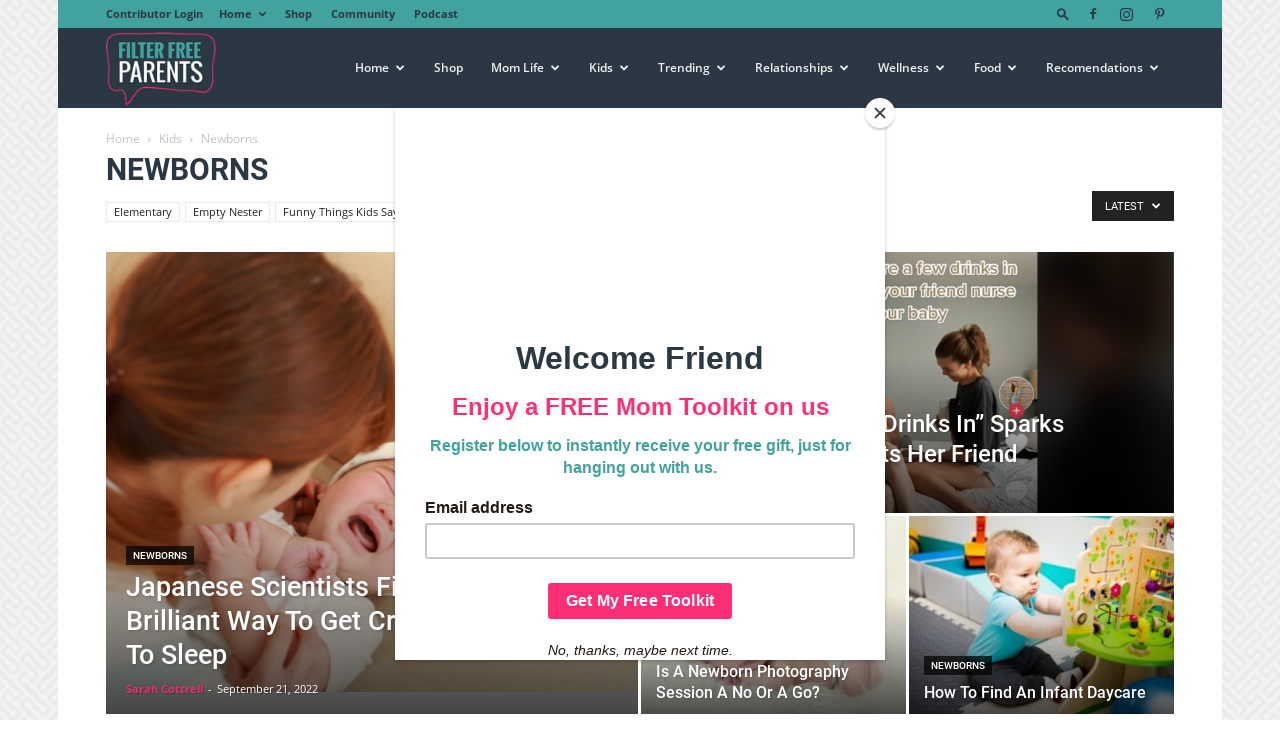

--- FILE ---
content_type: text/html; charset=UTF-8
request_url: https://filterfreeparents.com/category/kids/newborns/
body_size: 35840
content:
<!doctype html >
<!--[if IE 8]>    <html class="ie8" lang="en"> <![endif]-->
<!--[if IE 9]>    <html class="ie9" lang="en"> <![endif]-->
<!--[if gt IE 8]><!--> <html lang="en-US"> <!--<![endif]-->
<head>
    
    <meta charset="UTF-8" />
    <meta name="viewport" content="width=device-width, initial-scale=1.0">
    <link rel="pingback" href="https://filterfreeparents.com/xmlrpc.php" />
    <meta name='robots' content='index, follow, max-image-preview:large, max-snippet:-1, max-video-preview:-1' />

            <script data-no-defer="1" data-ezscrex="false" data-cfasync="false" data-pagespeed-no-defer data-cookieconsent="ignore">
                var ctPublicFunctions = {"_ajax_nonce":"cca3eb61b1","_rest_nonce":"c2f73a365e","_ajax_url":"\/wp-admin\/admin-ajax.php","_rest_url":"https:\/\/filterfreeparents.com\/wp-json\/","data__cookies_type":"alternative","data__ajax_type":"rest","data__bot_detector_enabled":"1","data__frontend_data_log_enabled":1,"cookiePrefix":"","wprocket_detected":false,"host_url":"filterfreeparents.com","text__ee_click_to_select":"Click to select the whole data","text__ee_original_email":"The complete one is","text__ee_got_it":"Got it","text__ee_blocked":"Blocked","text__ee_cannot_connect":"Cannot connect","text__ee_cannot_decode":"Can not decode email. Unknown reason","text__ee_email_decoder":"CleanTalk email decoder","text__ee_wait_for_decoding":"The magic is on the way!","text__ee_decoding_process":"Please wait a few seconds while we decode the contact data."}
            </script>
        
            <script data-no-defer="1" data-ezscrex="false" data-cfasync="false" data-pagespeed-no-defer data-cookieconsent="ignore">
                var ctPublic = {"_ajax_nonce":"cca3eb61b1","settings__forms__check_internal":"0","settings__forms__check_external":"0","settings__forms__force_protection":0,"settings__forms__search_test":"1","settings__data__bot_detector_enabled":"1","settings__sfw__anti_crawler":0,"blog_home":"https:\/\/filterfreeparents.com\/","pixel__setting":"3","pixel__enabled":false,"pixel__url":null,"data__email_check_before_post":"1","data__email_check_exist_post":"0","data__cookies_type":"alternative","data__key_is_ok":true,"data__visible_fields_required":true,"wl_brandname":"Anti-Spam by CleanTalk","wl_brandname_short":"CleanTalk","ct_checkjs_key":922429398,"emailEncoderPassKey":"407e5fa8f857a1b08a35ebdfd549e667","bot_detector_forms_excluded":"W10=","advancedCacheExists":false,"varnishCacheExists":false,"wc_ajax_add_to_cart":true}
            </script>
        <link rel="icon" type="image/png" href="https://filterfreeparents.com/wp-content/uploads/2019/02/FFPLogoFavicon.png">
	<!-- This site is optimized with the Yoast SEO plugin v22.8 - https://yoast.com/wordpress/plugins/seo/ -->
	<title>Newborns Archives - Filter Free Parents</title>
	<meta name="description" content="Parenting is hard AF. Filter Free Parents strives to amplify the voices of moms and dads as they journey through parenthood." />
	<link rel="canonical" href="https://filterfreeparents.com/category/kids/newborns/" />
	<link rel="next" href="https://filterfreeparents.com/category/kids/newborns/page/2/" />
	<meta property="og:locale" content="en_US" />
	<meta property="og:type" content="article" />
	<meta property="og:title" content="Newborns Archives - Filter Free Parents" />
	<meta property="og:description" content="Parenting is hard AF. Filter Free Parents strives to amplify the voices of moms and dads as they journey through parenthood." />
	<meta property="og:url" content="https://filterfreeparents.com/category/kids/newborns/" />
	<meta property="og:site_name" content="Filter Free Parents" />
	<script type="application/ld+json" class="yoast-schema-graph">{"@context":"https://schema.org","@graph":[{"@type":"CollectionPage","@id":"https://filterfreeparents.com/category/kids/newborns/","url":"https://filterfreeparents.com/category/kids/newborns/","name":"Newborns Archives - Filter Free Parents","isPartOf":{"@id":"https://filterfreeparents.com/#website"},"primaryImageOfPage":{"@id":"https://filterfreeparents.com/category/kids/newborns/#primaryimage"},"image":{"@id":"https://filterfreeparents.com/category/kids/newborns/#primaryimage"},"thumbnailUrl":"https://filterfreeparents.com/wp-content/uploads/2022/03/how-to-swaddle-a-baby.jpg","description":"Parenting is hard AF. Filter Free Parents strives to amplify the voices of moms and dads as they journey through parenthood.","breadcrumb":{"@id":"https://filterfreeparents.com/category/kids/newborns/#breadcrumb"},"inLanguage":"en-US"},{"@type":"ImageObject","inLanguage":"en-US","@id":"https://filterfreeparents.com/category/kids/newborns/#primaryimage","url":"https://filterfreeparents.com/wp-content/uploads/2022/03/how-to-swaddle-a-baby.jpg","contentUrl":"https://filterfreeparents.com/wp-content/uploads/2022/03/how-to-swaddle-a-baby.jpg","width":714,"height":440,"caption":"Photo credit: Adobe Photo Stock"},{"@type":"BreadcrumbList","@id":"https://filterfreeparents.com/category/kids/newborns/#breadcrumb","itemListElement":[{"@type":"ListItem","position":1,"name":"Home","item":"https://filterfreeparents.com/"},{"@type":"ListItem","position":2,"name":"Kids","item":"https://filterfreeparents.com/category/kids/"},{"@type":"ListItem","position":3,"name":"Newborns"}]},{"@type":"WebSite","@id":"https://filterfreeparents.com/#website","url":"https://filterfreeparents.com/","name":"Filter Free Parents","description":"Filter Free Parenting","publisher":{"@id":"https://filterfreeparents.com/#organization"},"potentialAction":[{"@type":"SearchAction","target":{"@type":"EntryPoint","urlTemplate":"https://filterfreeparents.com/?s={search_term_string}"},"query-input":"required name=search_term_string"}],"inLanguage":"en-US"},{"@type":"Organization","@id":"https://filterfreeparents.com/#organization","name":"FFP","url":"https://filterfreeparents.com/","logo":{"@type":"ImageObject","inLanguage":"en-US","@id":"https://filterfreeparents.com/#/schema/logo/image/","url":"https://filterfreeparents.com/wp-content/uploads/2019/02/FFPLogoSiteIcon.png","contentUrl":"https://filterfreeparents.com/wp-content/uploads/2019/02/FFPLogoSiteIcon.png","width":512,"height":512,"caption":"FFP"},"image":{"@id":"https://filterfreeparents.com/#/schema/logo/image/"}}]}</script>
	<!-- / Yoast SEO plugin. -->


<link rel='dns-prefetch' href='//moderate.cleantalk.org' />
<link rel='dns-prefetch' href='//scripts.mediavine.com' />
<link rel="alternate" type="application/rss+xml" title="Filter Free Parents &raquo; Feed" href="https://filterfreeparents.com/feed/" />
<link rel="alternate" type="application/rss+xml" title="Filter Free Parents &raquo; Comments Feed" href="https://filterfreeparents.com/comments/feed/" />
<link rel="alternate" type="application/rss+xml" title="Filter Free Parents &raquo; Newborns Category Feed" href="https://filterfreeparents.com/category/kids/newborns/feed/" />
<script type="text/javascript">
/* <![CDATA[ */
window._wpemojiSettings = {"baseUrl":"https:\/\/s.w.org\/images\/core\/emoji\/15.0.3\/72x72\/","ext":".png","svgUrl":"https:\/\/s.w.org\/images\/core\/emoji\/15.0.3\/svg\/","svgExt":".svg","source":{"concatemoji":"https:\/\/filterfreeparents.com\/wp-includes\/js\/wp-emoji-release.min.js?ver=6.7"}};
/*! This file is auto-generated */
!function(i,n){var o,s,e;function c(e){try{var t={supportTests:e,timestamp:(new Date).valueOf()};sessionStorage.setItem(o,JSON.stringify(t))}catch(e){}}function p(e,t,n){e.clearRect(0,0,e.canvas.width,e.canvas.height),e.fillText(t,0,0);var t=new Uint32Array(e.getImageData(0,0,e.canvas.width,e.canvas.height).data),r=(e.clearRect(0,0,e.canvas.width,e.canvas.height),e.fillText(n,0,0),new Uint32Array(e.getImageData(0,0,e.canvas.width,e.canvas.height).data));return t.every(function(e,t){return e===r[t]})}function u(e,t,n){switch(t){case"flag":return n(e,"\ud83c\udff3\ufe0f\u200d\u26a7\ufe0f","\ud83c\udff3\ufe0f\u200b\u26a7\ufe0f")?!1:!n(e,"\ud83c\uddfa\ud83c\uddf3","\ud83c\uddfa\u200b\ud83c\uddf3")&&!n(e,"\ud83c\udff4\udb40\udc67\udb40\udc62\udb40\udc65\udb40\udc6e\udb40\udc67\udb40\udc7f","\ud83c\udff4\u200b\udb40\udc67\u200b\udb40\udc62\u200b\udb40\udc65\u200b\udb40\udc6e\u200b\udb40\udc67\u200b\udb40\udc7f");case"emoji":return!n(e,"\ud83d\udc26\u200d\u2b1b","\ud83d\udc26\u200b\u2b1b")}return!1}function f(e,t,n){var r="undefined"!=typeof WorkerGlobalScope&&self instanceof WorkerGlobalScope?new OffscreenCanvas(300,150):i.createElement("canvas"),a=r.getContext("2d",{willReadFrequently:!0}),o=(a.textBaseline="top",a.font="600 32px Arial",{});return e.forEach(function(e){o[e]=t(a,e,n)}),o}function t(e){var t=i.createElement("script");t.src=e,t.defer=!0,i.head.appendChild(t)}"undefined"!=typeof Promise&&(o="wpEmojiSettingsSupports",s=["flag","emoji"],n.supports={everything:!0,everythingExceptFlag:!0},e=new Promise(function(e){i.addEventListener("DOMContentLoaded",e,{once:!0})}),new Promise(function(t){var n=function(){try{var e=JSON.parse(sessionStorage.getItem(o));if("object"==typeof e&&"number"==typeof e.timestamp&&(new Date).valueOf()<e.timestamp+604800&&"object"==typeof e.supportTests)return e.supportTests}catch(e){}return null}();if(!n){if("undefined"!=typeof Worker&&"undefined"!=typeof OffscreenCanvas&&"undefined"!=typeof URL&&URL.createObjectURL&&"undefined"!=typeof Blob)try{var e="postMessage("+f.toString()+"("+[JSON.stringify(s),u.toString(),p.toString()].join(",")+"));",r=new Blob([e],{type:"text/javascript"}),a=new Worker(URL.createObjectURL(r),{name:"wpTestEmojiSupports"});return void(a.onmessage=function(e){c(n=e.data),a.terminate(),t(n)})}catch(e){}c(n=f(s,u,p))}t(n)}).then(function(e){for(var t in e)n.supports[t]=e[t],n.supports.everything=n.supports.everything&&n.supports[t],"flag"!==t&&(n.supports.everythingExceptFlag=n.supports.everythingExceptFlag&&n.supports[t]);n.supports.everythingExceptFlag=n.supports.everythingExceptFlag&&!n.supports.flag,n.DOMReady=!1,n.readyCallback=function(){n.DOMReady=!0}}).then(function(){return e}).then(function(){var e;n.supports.everything||(n.readyCallback(),(e=n.source||{}).concatemoji?t(e.concatemoji):e.wpemoji&&e.twemoji&&(t(e.twemoji),t(e.wpemoji)))}))}((window,document),window._wpemojiSettings);
/* ]]> */
</script>
<link rel='stylesheet' id='pt-cv-public-style-css' href='https://filterfreeparents.com/wp-content/plugins/content-views-query-and-display-post-page/public/assets/css/cv.css?ver=3.8.0' type='text/css' media='all' />
<link rel='stylesheet' id='pt-cv-public-pro-style-css' href='https://filterfreeparents.com/wp-content/plugins/pt-content-views-pro/public/assets/css/cvpro.min.css?ver=6.4.0' type='text/css' media='all' />
<style id='wp-emoji-styles-inline-css' type='text/css'>

	img.wp-smiley, img.emoji {
		display: inline !important;
		border: none !important;
		box-shadow: none !important;
		height: 1em !important;
		width: 1em !important;
		margin: 0 0.07em !important;
		vertical-align: -0.1em !important;
		background: none !important;
		padding: 0 !important;
	}
</style>
<style id='classic-theme-styles-inline-css' type='text/css'>
/*! This file is auto-generated */
.wp-block-button__link{color:#fff;background-color:#32373c;border-radius:9999px;box-shadow:none;text-decoration:none;padding:calc(.667em + 2px) calc(1.333em + 2px);font-size:1.125em}.wp-block-file__button{background:#32373c;color:#fff;text-decoration:none}
</style>
<style id='global-styles-inline-css' type='text/css'>
:root{--wp--preset--aspect-ratio--square: 1;--wp--preset--aspect-ratio--4-3: 4/3;--wp--preset--aspect-ratio--3-4: 3/4;--wp--preset--aspect-ratio--3-2: 3/2;--wp--preset--aspect-ratio--2-3: 2/3;--wp--preset--aspect-ratio--16-9: 16/9;--wp--preset--aspect-ratio--9-16: 9/16;--wp--preset--color--black: #000000;--wp--preset--color--cyan-bluish-gray: #abb8c3;--wp--preset--color--white: #ffffff;--wp--preset--color--pale-pink: #f78da7;--wp--preset--color--vivid-red: #cf2e2e;--wp--preset--color--luminous-vivid-orange: #ff6900;--wp--preset--color--luminous-vivid-amber: #fcb900;--wp--preset--color--light-green-cyan: #7bdcb5;--wp--preset--color--vivid-green-cyan: #00d084;--wp--preset--color--pale-cyan-blue: #8ed1fc;--wp--preset--color--vivid-cyan-blue: #0693e3;--wp--preset--color--vivid-purple: #9b51e0;--wp--preset--gradient--vivid-cyan-blue-to-vivid-purple: linear-gradient(135deg,rgba(6,147,227,1) 0%,rgb(155,81,224) 100%);--wp--preset--gradient--light-green-cyan-to-vivid-green-cyan: linear-gradient(135deg,rgb(122,220,180) 0%,rgb(0,208,130) 100%);--wp--preset--gradient--luminous-vivid-amber-to-luminous-vivid-orange: linear-gradient(135deg,rgba(252,185,0,1) 0%,rgba(255,105,0,1) 100%);--wp--preset--gradient--luminous-vivid-orange-to-vivid-red: linear-gradient(135deg,rgba(255,105,0,1) 0%,rgb(207,46,46) 100%);--wp--preset--gradient--very-light-gray-to-cyan-bluish-gray: linear-gradient(135deg,rgb(238,238,238) 0%,rgb(169,184,195) 100%);--wp--preset--gradient--cool-to-warm-spectrum: linear-gradient(135deg,rgb(74,234,220) 0%,rgb(151,120,209) 20%,rgb(207,42,186) 40%,rgb(238,44,130) 60%,rgb(251,105,98) 80%,rgb(254,248,76) 100%);--wp--preset--gradient--blush-light-purple: linear-gradient(135deg,rgb(255,206,236) 0%,rgb(152,150,240) 100%);--wp--preset--gradient--blush-bordeaux: linear-gradient(135deg,rgb(254,205,165) 0%,rgb(254,45,45) 50%,rgb(107,0,62) 100%);--wp--preset--gradient--luminous-dusk: linear-gradient(135deg,rgb(255,203,112) 0%,rgb(199,81,192) 50%,rgb(65,88,208) 100%);--wp--preset--gradient--pale-ocean: linear-gradient(135deg,rgb(255,245,203) 0%,rgb(182,227,212) 50%,rgb(51,167,181) 100%);--wp--preset--gradient--electric-grass: linear-gradient(135deg,rgb(202,248,128) 0%,rgb(113,206,126) 100%);--wp--preset--gradient--midnight: linear-gradient(135deg,rgb(2,3,129) 0%,rgb(40,116,252) 100%);--wp--preset--font-size--small: 11px;--wp--preset--font-size--medium: 20px;--wp--preset--font-size--large: 32px;--wp--preset--font-size--x-large: 42px;--wp--preset--font-size--regular: 15px;--wp--preset--font-size--larger: 50px;--wp--preset--spacing--20: 0.44rem;--wp--preset--spacing--30: 0.67rem;--wp--preset--spacing--40: 1rem;--wp--preset--spacing--50: 1.5rem;--wp--preset--spacing--60: 2.25rem;--wp--preset--spacing--70: 3.38rem;--wp--preset--spacing--80: 5.06rem;--wp--preset--shadow--natural: 6px 6px 9px rgba(0, 0, 0, 0.2);--wp--preset--shadow--deep: 12px 12px 50px rgba(0, 0, 0, 0.4);--wp--preset--shadow--sharp: 6px 6px 0px rgba(0, 0, 0, 0.2);--wp--preset--shadow--outlined: 6px 6px 0px -3px rgba(255, 255, 255, 1), 6px 6px rgba(0, 0, 0, 1);--wp--preset--shadow--crisp: 6px 6px 0px rgba(0, 0, 0, 1);}:where(.is-layout-flex){gap: 0.5em;}:where(.is-layout-grid){gap: 0.5em;}body .is-layout-flex{display: flex;}.is-layout-flex{flex-wrap: wrap;align-items: center;}.is-layout-flex > :is(*, div){margin: 0;}body .is-layout-grid{display: grid;}.is-layout-grid > :is(*, div){margin: 0;}:where(.wp-block-columns.is-layout-flex){gap: 2em;}:where(.wp-block-columns.is-layout-grid){gap: 2em;}:where(.wp-block-post-template.is-layout-flex){gap: 1.25em;}:where(.wp-block-post-template.is-layout-grid){gap: 1.25em;}.has-black-color{color: var(--wp--preset--color--black) !important;}.has-cyan-bluish-gray-color{color: var(--wp--preset--color--cyan-bluish-gray) !important;}.has-white-color{color: var(--wp--preset--color--white) !important;}.has-pale-pink-color{color: var(--wp--preset--color--pale-pink) !important;}.has-vivid-red-color{color: var(--wp--preset--color--vivid-red) !important;}.has-luminous-vivid-orange-color{color: var(--wp--preset--color--luminous-vivid-orange) !important;}.has-luminous-vivid-amber-color{color: var(--wp--preset--color--luminous-vivid-amber) !important;}.has-light-green-cyan-color{color: var(--wp--preset--color--light-green-cyan) !important;}.has-vivid-green-cyan-color{color: var(--wp--preset--color--vivid-green-cyan) !important;}.has-pale-cyan-blue-color{color: var(--wp--preset--color--pale-cyan-blue) !important;}.has-vivid-cyan-blue-color{color: var(--wp--preset--color--vivid-cyan-blue) !important;}.has-vivid-purple-color{color: var(--wp--preset--color--vivid-purple) !important;}.has-black-background-color{background-color: var(--wp--preset--color--black) !important;}.has-cyan-bluish-gray-background-color{background-color: var(--wp--preset--color--cyan-bluish-gray) !important;}.has-white-background-color{background-color: var(--wp--preset--color--white) !important;}.has-pale-pink-background-color{background-color: var(--wp--preset--color--pale-pink) !important;}.has-vivid-red-background-color{background-color: var(--wp--preset--color--vivid-red) !important;}.has-luminous-vivid-orange-background-color{background-color: var(--wp--preset--color--luminous-vivid-orange) !important;}.has-luminous-vivid-amber-background-color{background-color: var(--wp--preset--color--luminous-vivid-amber) !important;}.has-light-green-cyan-background-color{background-color: var(--wp--preset--color--light-green-cyan) !important;}.has-vivid-green-cyan-background-color{background-color: var(--wp--preset--color--vivid-green-cyan) !important;}.has-pale-cyan-blue-background-color{background-color: var(--wp--preset--color--pale-cyan-blue) !important;}.has-vivid-cyan-blue-background-color{background-color: var(--wp--preset--color--vivid-cyan-blue) !important;}.has-vivid-purple-background-color{background-color: var(--wp--preset--color--vivid-purple) !important;}.has-black-border-color{border-color: var(--wp--preset--color--black) !important;}.has-cyan-bluish-gray-border-color{border-color: var(--wp--preset--color--cyan-bluish-gray) !important;}.has-white-border-color{border-color: var(--wp--preset--color--white) !important;}.has-pale-pink-border-color{border-color: var(--wp--preset--color--pale-pink) !important;}.has-vivid-red-border-color{border-color: var(--wp--preset--color--vivid-red) !important;}.has-luminous-vivid-orange-border-color{border-color: var(--wp--preset--color--luminous-vivid-orange) !important;}.has-luminous-vivid-amber-border-color{border-color: var(--wp--preset--color--luminous-vivid-amber) !important;}.has-light-green-cyan-border-color{border-color: var(--wp--preset--color--light-green-cyan) !important;}.has-vivid-green-cyan-border-color{border-color: var(--wp--preset--color--vivid-green-cyan) !important;}.has-pale-cyan-blue-border-color{border-color: var(--wp--preset--color--pale-cyan-blue) !important;}.has-vivid-cyan-blue-border-color{border-color: var(--wp--preset--color--vivid-cyan-blue) !important;}.has-vivid-purple-border-color{border-color: var(--wp--preset--color--vivid-purple) !important;}.has-vivid-cyan-blue-to-vivid-purple-gradient-background{background: var(--wp--preset--gradient--vivid-cyan-blue-to-vivid-purple) !important;}.has-light-green-cyan-to-vivid-green-cyan-gradient-background{background: var(--wp--preset--gradient--light-green-cyan-to-vivid-green-cyan) !important;}.has-luminous-vivid-amber-to-luminous-vivid-orange-gradient-background{background: var(--wp--preset--gradient--luminous-vivid-amber-to-luminous-vivid-orange) !important;}.has-luminous-vivid-orange-to-vivid-red-gradient-background{background: var(--wp--preset--gradient--luminous-vivid-orange-to-vivid-red) !important;}.has-very-light-gray-to-cyan-bluish-gray-gradient-background{background: var(--wp--preset--gradient--very-light-gray-to-cyan-bluish-gray) !important;}.has-cool-to-warm-spectrum-gradient-background{background: var(--wp--preset--gradient--cool-to-warm-spectrum) !important;}.has-blush-light-purple-gradient-background{background: var(--wp--preset--gradient--blush-light-purple) !important;}.has-blush-bordeaux-gradient-background{background: var(--wp--preset--gradient--blush-bordeaux) !important;}.has-luminous-dusk-gradient-background{background: var(--wp--preset--gradient--luminous-dusk) !important;}.has-pale-ocean-gradient-background{background: var(--wp--preset--gradient--pale-ocean) !important;}.has-electric-grass-gradient-background{background: var(--wp--preset--gradient--electric-grass) !important;}.has-midnight-gradient-background{background: var(--wp--preset--gradient--midnight) !important;}.has-small-font-size{font-size: var(--wp--preset--font-size--small) !important;}.has-medium-font-size{font-size: var(--wp--preset--font-size--medium) !important;}.has-large-font-size{font-size: var(--wp--preset--font-size--large) !important;}.has-x-large-font-size{font-size: var(--wp--preset--font-size--x-large) !important;}
:where(.wp-block-post-template.is-layout-flex){gap: 1.25em;}:where(.wp-block-post-template.is-layout-grid){gap: 1.25em;}
:where(.wp-block-columns.is-layout-flex){gap: 2em;}:where(.wp-block-columns.is-layout-grid){gap: 2em;}
:root :where(.wp-block-pullquote){font-size: 1.5em;line-height: 1.6;}
</style>
<link rel='stylesheet' id='cleantalk-public-css-css' href='https://filterfreeparents.com/wp-content/plugins/cleantalk-spam-protect/css/cleantalk-public.min.css?ver=6.60_1755694471' type='text/css' media='all' />
<link rel='stylesheet' id='cleantalk-email-decoder-css-css' href='https://filterfreeparents.com/wp-content/plugins/cleantalk-spam-protect/css/cleantalk-email-decoder.min.css?ver=6.60_1755694471' type='text/css' media='all' />
<link rel='stylesheet' id='woocommerce-layout-css' href='https://filterfreeparents.com/wp-content/plugins/woocommerce/assets/css/woocommerce-layout.css?ver=8.9.4' type='text/css' media='all' />
<link rel='stylesheet' id='woocommerce-smallscreen-css' href='https://filterfreeparents.com/wp-content/plugins/woocommerce/assets/css/woocommerce-smallscreen.css?ver=8.9.4' type='text/css' media='only screen and (max-width: 768px)' />
<link rel='stylesheet' id='woocommerce-general-css' href='https://filterfreeparents.com/wp-content/plugins/woocommerce/assets/css/woocommerce.css?ver=8.9.4' type='text/css' media='all' />
<style id='woocommerce-inline-inline-css' type='text/css'>
.woocommerce form .form-row .required { visibility: visible; }
</style>
<link rel='stylesheet' id='td-plugin-multi-purpose-css' href='https://filterfreeparents.com/wp-content/plugins/td-composer/td-multi-purpose/style.css?ver=72f925014dc5642945728092f057897e' type='text/css' media='all' />
<link rel='stylesheet' id='td-theme-css' href='https://filterfreeparents.com/wp-content/themes/Newspaper-child/style.css?ver=8.8.2.1540825378' type='text/css' media='all' />
<style id='td-theme-inline-css' type='text/css'>@media (max-width:767px){.td-header-desktop-wrap{display:none}}@media (min-width:767px){.td-header-mobile-wrap{display:none}}</style>
<link rel='stylesheet' id='td-theme-woo-css' href='https://filterfreeparents.com/wp-content/themes/Newspaper/style-woocommerce.css?ver=8.8.2.1540825378' type='text/css' media='all' />
<link rel='stylesheet' id='chld_thm_cfg_parent-css' href='https://filterfreeparents.com/wp-content/themes/Newspaper/style.css?ver=6.7' type='text/css' media='all' />
<link rel='stylesheet' id='td-legacy-framework-front-style-css' href='https://filterfreeparents.com/wp-content/plugins/td-composer/legacy/Newspaper/assets/css/td_legacy_main.css?ver=72f925014dc5642945728092f057897e' type='text/css' media='all' />
<link rel='stylesheet' id='td-legacy-framework-woo-style-css' href='https://filterfreeparents.com/wp-content/plugins/td-composer/legacy/Newspaper/assets/css/td_legacy_woocommerce.css?ver=6.7' type='text/css' media='all' />
<link rel='stylesheet' id='td-standard-pack-framework-front-style-css' href='https://filterfreeparents.com/wp-content/plugins/td-standard-pack/Newspaper/assets/css/td_standard_pack_main.css?ver=8f2d47acef43f76b1dfa75a39c0fe3df' type='text/css' media='all' />
<link rel='stylesheet' id='tdb_style_cloud_templates_front-css' href='https://filterfreeparents.com/wp-content/plugins/td-cloud-library/assets/css/tdb_main.css?ver=b379c96c54343541fd8742379a419361' type='text/css' media='all' />
<link rel='stylesheet' id='wppb_stylesheet-css' href='https://filterfreeparents.com/wp-content/plugins/profile-builder/assets/css/style-front-end.css?ver=3.12.0' type='text/css' media='all' />
<script type="text/javascript" src="https://filterfreeparents.com/wp-content/plugins/cleantalk-spam-protect/js/apbct-public-bundle_comm-func.min.js?ver=6.60_1755694471" id="apbct-public-bundle_comm-func-js-js"></script>
<script type="text/javascript" src="https://moderate.cleantalk.org/ct-bot-detector-wrapper.js?ver=6.60" id="ct_bot_detector-js" defer="defer" data-wp-strategy="defer"></script>
<script type="text/javascript" src="https://filterfreeparents.com/wp-includes/js/jquery/jquery.min.js?ver=3.7.1" id="jquery-core-js"></script>
<script type="text/javascript" src="https://filterfreeparents.com/wp-includes/js/jquery/jquery-migrate.min.js?ver=3.4.1" id="jquery-migrate-js"></script>
<script type="text/javascript" async="async" data-noptimize="1" data-cfasync="false" src="https://scripts.mediavine.com/tags/filter-free-parents.js?ver=6.7" id="mv-script-wrapper-js"></script>
<script type="text/javascript" src="https://filterfreeparents.com/wp-content/plugins/woocommerce/assets/js/jquery-blockui/jquery.blockUI.min.js?ver=2.7.0-wc.8.9.4" id="jquery-blockui-js" defer="defer" data-wp-strategy="defer"></script>
<script type="text/javascript" id="wc-add-to-cart-js-extra">
/* <![CDATA[ */
var wc_add_to_cart_params = {"ajax_url":"\/wp-admin\/admin-ajax.php","wc_ajax_url":"\/?wc-ajax=%%endpoint%%","i18n_view_cart":"View cart","cart_url":"https:\/\/filterfreeparents.com\/cart\/","is_cart":"","cart_redirect_after_add":"no"};
/* ]]> */
</script>
<script type="text/javascript" src="https://filterfreeparents.com/wp-content/plugins/woocommerce/assets/js/frontend/add-to-cart.min.js?ver=8.9.4" id="wc-add-to-cart-js" defer="defer" data-wp-strategy="defer"></script>
<script type="text/javascript" src="https://filterfreeparents.com/wp-content/plugins/woocommerce/assets/js/js-cookie/js.cookie.min.js?ver=2.1.4-wc.8.9.4" id="js-cookie-js" defer="defer" data-wp-strategy="defer"></script>
<script type="text/javascript" id="woocommerce-js-extra">
/* <![CDATA[ */
var woocommerce_params = {"ajax_url":"\/wp-admin\/admin-ajax.php","wc_ajax_url":"\/?wc-ajax=%%endpoint%%"};
/* ]]> */
</script>
<script type="text/javascript" src="https://filterfreeparents.com/wp-content/plugins/woocommerce/assets/js/frontend/woocommerce.min.js?ver=8.9.4" id="woocommerce-js" defer="defer" data-wp-strategy="defer"></script>
<script type="text/javascript" id="WCPAY_ASSETS-js-extra">
/* <![CDATA[ */
var wcpayAssets = {"url":"https:\/\/filterfreeparents.com\/wp-content\/plugins\/woocommerce-payments\/dist\/"};
/* ]]> */
</script>
<link rel="https://api.w.org/" href="https://filterfreeparents.com/wp-json/" /><link rel="alternate" title="JSON" type="application/json" href="https://filterfreeparents.com/wp-json/wp/v2/categories/757" /><link rel="EditURI" type="application/rsd+xml" title="RSD" href="https://filterfreeparents.com/xmlrpc.php?rsd" />
<meta name="generator" content="WordPress 6.7" />
<meta name="generator" content="WooCommerce 8.9.4" />
		<style>
			:root {
				--mv-create-radius: 0;
			}
		</style>
		    <script>
        window.tdb_global_vars = {"wpRestUrl":"https:\/\/filterfreeparents.com\/wp-json\/","permalinkStructure":"\/%postname%\/"};
        window.tdb_p_autoload_vars = {"isAjax":false,"isAdminBarShowing":false,"autoloadScrollPercent":50};
    </script>
    
    <style id="tdb-global-colors">:root{--accent-color:#fff}</style>

    
		<noscript><style>.woocommerce-product-gallery{ opacity: 1 !important; }</style></noscript>
	
<!-- JS generated by theme -->

<script type="text/javascript" id="td-generated-header-js">
    
    

	    var tdBlocksArray = []; //here we store all the items for the current page

	    // td_block class - each ajax block uses a object of this class for requests
	    function tdBlock() {
		    this.id = '';
		    this.block_type = 1; //block type id (1-234 etc)
		    this.atts = '';
		    this.td_column_number = '';
		    this.td_current_page = 1; //
		    this.post_count = 0; //from wp
		    this.found_posts = 0; //from wp
		    this.max_num_pages = 0; //from wp
		    this.td_filter_value = ''; //current live filter value
		    this.is_ajax_running = false;
		    this.td_user_action = ''; // load more or infinite loader (used by the animation)
		    this.header_color = '';
		    this.ajax_pagination_infinite_stop = ''; //show load more at page x
	    }

        // td_js_generator - mini detector
        ( function () {
            var htmlTag = document.getElementsByTagName("html")[0];

	        if ( navigator.userAgent.indexOf("MSIE 10.0") > -1 ) {
                htmlTag.className += ' ie10';
            }

            if ( !!navigator.userAgent.match(/Trident.*rv\:11\./) ) {
                htmlTag.className += ' ie11';
            }

	        if ( navigator.userAgent.indexOf("Edge") > -1 ) {
                htmlTag.className += ' ieEdge';
            }

            if ( /(iPad|iPhone|iPod)/g.test(navigator.userAgent) ) {
                htmlTag.className += ' td-md-is-ios';
            }

            var user_agent = navigator.userAgent.toLowerCase();
            if ( user_agent.indexOf("android") > -1 ) {
                htmlTag.className += ' td-md-is-android';
            }

            if ( -1 !== navigator.userAgent.indexOf('Mac OS X')  ) {
                htmlTag.className += ' td-md-is-os-x';
            }

            if ( /chrom(e|ium)/.test(navigator.userAgent.toLowerCase()) ) {
               htmlTag.className += ' td-md-is-chrome';
            }

            if ( -1 !== navigator.userAgent.indexOf('Firefox') ) {
                htmlTag.className += ' td-md-is-firefox';
            }

            if ( -1 !== navigator.userAgent.indexOf('Safari') && -1 === navigator.userAgent.indexOf('Chrome') ) {
                htmlTag.className += ' td-md-is-safari';
            }

            if( -1 !== navigator.userAgent.indexOf('IEMobile') ){
                htmlTag.className += ' td-md-is-iemobile';
            }

        })();

        var tdLocalCache = {};

        ( function () {
            "use strict";

            tdLocalCache = {
                data: {},
                remove: function (resource_id) {
                    delete tdLocalCache.data[resource_id];
                },
                exist: function (resource_id) {
                    return tdLocalCache.data.hasOwnProperty(resource_id) && tdLocalCache.data[resource_id] !== null;
                },
                get: function (resource_id) {
                    return tdLocalCache.data[resource_id];
                },
                set: function (resource_id, cachedData) {
                    tdLocalCache.remove(resource_id);
                    tdLocalCache.data[resource_id] = cachedData;
                }
            };
        })();

    
    
var td_viewport_interval_list=[{"limitBottom":767,"sidebarWidth":228},{"limitBottom":1018,"sidebarWidth":300},{"limitBottom":1140,"sidebarWidth":324}];
var tds_general_modal_image="yes";
var tdc_is_installed="yes";
var td_ajax_url="https:\/\/filterfreeparents.com\/wp-admin\/admin-ajax.php?td_theme_name=Newspaper&v=12.6.6";
var td_get_template_directory_uri="https:\/\/filterfreeparents.com\/wp-content\/plugins\/td-composer\/legacy\/common";
var tds_snap_menu="smart_snap_always";
var tds_logo_on_sticky="show";
var tds_header_style="6";
var td_please_wait="Please wait...";
var td_email_user_pass_incorrect="User or password incorrect!";
var td_email_user_incorrect="Email or username incorrect!";
var td_email_incorrect="Email incorrect!";
var td_user_incorrect="Username incorrect!";
var td_email_user_empty="Email or username empty!";
var td_pass_empty="Pass empty!";
var td_pass_pattern_incorrect="Invalid Pass Pattern!";
var td_retype_pass_incorrect="Retyped Pass incorrect!";
var tds_more_articles_on_post_enable="";
var tds_more_articles_on_post_time_to_wait="";
var tds_more_articles_on_post_pages_distance_from_top=0;
var tds_captcha="";
var tds_theme_color_site_wide="#ee2c6c";
var tds_smart_sidebar="";
var tdThemeName="Newspaper";
var tdThemeNameWl="Newspaper";
var td_magnific_popup_translation_tPrev="Previous (Left arrow key)";
var td_magnific_popup_translation_tNext="Next (Right arrow key)";
var td_magnific_popup_translation_tCounter="%curr% of %total%";
var td_magnific_popup_translation_ajax_tError="The content from %url% could not be loaded.";
var td_magnific_popup_translation_image_tError="The image #%curr% could not be loaded.";
var tdBlockNonce="fcf3cc853c";
var tdMobileMenu="enabled";
var tdMobileSearch="enabled";
var tdDateNamesI18n={"month_names":["January","February","March","April","May","June","July","August","September","October","November","December"],"month_names_short":["Jan","Feb","Mar","Apr","May","Jun","Jul","Aug","Sep","Oct","Nov","Dec"],"day_names":["Sunday","Monday","Tuesday","Wednesday","Thursday","Friday","Saturday"],"day_names_short":["Sun","Mon","Tue","Wed","Thu","Fri","Sat"]};
var tdb_modal_confirm="Save";
var tdb_modal_cancel="Cancel";
var tdb_modal_confirm_alt="Yes";
var tdb_modal_cancel_alt="No";
var td_deploy_mode="deploy";
var td_ad_background_click_link="";
var td_ad_background_click_target="";
</script>


<!-- Header style compiled by theme -->

<style>.td-header-wrap .black-menu .sf-menu>.current-menu-item>a,.td-header-wrap .black-menu .sf-menu>.current-menu-ancestor>a,.td-header-wrap .black-menu .sf-menu>.current-category-ancestor>a,.td-header-wrap .black-menu .sf-menu>li>a:hover,.td-header-wrap .black-menu .sf-menu>.sfHover>a,.sf-menu>.current-menu-item>a:after,.sf-menu>.current-menu-ancestor>a:after,.sf-menu>.current-category-ancestor>a:after,.sf-menu>li:hover>a:after,.sf-menu>.sfHover>a:after,.header-search-wrap .td-drop-down-search:after,.header-search-wrap .td-drop-down-search .btn:hover,input[type=submit]:hover,.td-read-more a,.td-post-category:hover,body .td_top_authors .td-active .td-author-post-count,body .td_top_authors .td-active .td-author-comments-count,body .td_top_authors .td_mod_wrap:hover .td-author-post-count,body .td_top_authors .td_mod_wrap:hover .td-author-comments-count,.td-404-sub-sub-title a:hover,.td-search-form-widget .wpb_button:hover,.td-rating-bar-wrap div,.dropcap,.td_wrapper_video_playlist .td_video_controls_playlist_wrapper,.wpb_default,.wpb_default:hover,.td-left-smart-list:hover,.td-right-smart-list:hover,#bbpress-forums button:hover,.bbp_widget_login .button:hover,.td-footer-wrapper .td-post-category,.td-footer-wrapper .widget_product_search input[type="submit"]:hover,.single-product .product .summary .cart .button:hover,.td-next-prev-wrap a:hover,.td-load-more-wrap a:hover,.td-post-small-box a:hover,.page-nav .current,.page-nav:first-child>div,#bbpress-forums .bbp-pagination .current,#bbpress-forums #bbp-single-user-details #bbp-user-navigation li.current a,.td-theme-slider:hover .slide-meta-cat a,a.vc_btn-black:hover,.td-trending-now-wrapper:hover .td-trending-now-title,.td-scroll-up,.td-smart-list-button:hover,.td-weather-information:before,.td-weather-week:before,.td_block_exchange .td-exchange-header:before,.td-pulldown-syle-2 .td-subcat-dropdown ul:after,.td_block_template_9 .td-block-title:after,.td_block_template_15 .td-block-title:before,div.wpforms-container .wpforms-form div.wpforms-submit-container button[type=submit],.td-close-video-fixed{background-color:#ee2c6c}.td_block_template_4 .td-related-title .td-cur-simple-item:before{border-color:#ee2c6c transparent transparent transparent!important}.td_block_template_4 .td-related-title .td-cur-simple-item,.td_block_template_3 .td-related-title .td-cur-simple-item,.td_block_template_9 .td-related-title:after{background-color:#ee2c6c}a,cite a:hover,.td-page-content blockquote p,.td-post-content blockquote p,.mce-content-body blockquote p,.comment-content blockquote p,.wpb_text_column blockquote p,.td_block_text_with_title blockquote p,.td_module_wrap:hover .entry-title a,.td-subcat-filter .td-subcat-list a:hover,.td-subcat-filter .td-subcat-dropdown a:hover,.td_quote_on_blocks,.dropcap2,.dropcap3,body .td_top_authors .td-active .td-authors-name a,body .td_top_authors .td_mod_wrap:hover .td-authors-name a,.td-post-next-prev-content a:hover,.author-box-wrap .td-author-social a:hover,.td-author-name a:hover,.td-author-url a:hover,.comment-reply-link:hover,.logged-in-as a:hover,#cancel-comment-reply-link:hover,.td-search-query,.widget a:hover,.td_wp_recentcomments a:hover,.archive .widget_archive .current,.archive .widget_archive .current a,.widget_calendar tfoot a:hover,#bbpress-forums li.bbp-header .bbp-reply-content span a:hover,#bbpress-forums .bbp-forum-freshness a:hover,#bbpress-forums .bbp-topic-freshness a:hover,#bbpress-forums .bbp-forums-list li a:hover,#bbpress-forums .bbp-forum-title:hover,#bbpress-forums .bbp-topic-permalink:hover,#bbpress-forums .bbp-topic-started-by a:hover,#bbpress-forums .bbp-topic-started-in a:hover,#bbpress-forums .bbp-body .super-sticky li.bbp-topic-title .bbp-topic-permalink,#bbpress-forums .bbp-body .sticky li.bbp-topic-title .bbp-topic-permalink,.widget_display_replies .bbp-author-name,.widget_display_topics .bbp-author-name,.td-subfooter-menu li a:hover,a.vc_btn-black:hover,.td-smart-list-dropdown-wrap .td-smart-list-button:hover,.td-instagram-user a,.td-block-title-wrap .td-wrapper-pulldown-filter .td-pulldown-filter-display-option:hover,.td-block-title-wrap .td-wrapper-pulldown-filter .td-pulldown-filter-display-option:hover i,.td-block-title-wrap .td-wrapper-pulldown-filter .td-pulldown-filter-link:hover,.td-block-title-wrap .td-wrapper-pulldown-filter .td-pulldown-filter-item .td-cur-simple-item,.td-pulldown-syle-2 .td-subcat-dropdown:hover .td-subcat-more span,.td-pulldown-syle-2 .td-subcat-dropdown:hover .td-subcat-more i,.td-pulldown-syle-3 .td-subcat-dropdown:hover .td-subcat-more span,.td-pulldown-syle-3 .td-subcat-dropdown:hover .td-subcat-more i,.td_block_template_2 .td-related-title .td-cur-simple-item,.td_block_template_5 .td-related-title .td-cur-simple-item,.td_block_template_6 .td-related-title .td-cur-simple-item,.td_block_template_7 .td-related-title .td-cur-simple-item,.td_block_template_8 .td-related-title .td-cur-simple-item,.td_block_template_9 .td-related-title .td-cur-simple-item,.td_block_template_10 .td-related-title .td-cur-simple-item,.td_block_template_11 .td-related-title .td-cur-simple-item,.td_block_template_12 .td-related-title .td-cur-simple-item,.td_block_template_13 .td-related-title .td-cur-simple-item,.td_block_template_14 .td-related-title .td-cur-simple-item,.td_block_template_15 .td-related-title .td-cur-simple-item,.td_block_template_16 .td-related-title .td-cur-simple-item,.td_block_template_17 .td-related-title .td-cur-simple-item,.td-theme-wrap .sf-menu ul .td-menu-item>a:hover,.td-theme-wrap .sf-menu ul .sfHover>a,.td-theme-wrap .sf-menu ul .current-menu-ancestor>a,.td-theme-wrap .sf-menu ul .current-category-ancestor>a,.td-theme-wrap .sf-menu ul .current-menu-item>a,.td_outlined_btn,body .td_block_categories_tags .td-ct-item:hover,body .td_block_list_menu li.current-menu-item>a,body .td_block_list_menu li.current-menu-ancestor>a,body .td_block_list_menu li.current-category-ancestor>a{color:#ee2c6c}a.vc_btn-black.vc_btn_square_outlined:hover,a.vc_btn-black.vc_btn_outlined:hover{color:#ee2c6c!important}.td-next-prev-wrap a:hover,.td-load-more-wrap a:hover,.td-post-small-box a:hover,.page-nav .current,.page-nav:first-child>div,#bbpress-forums .bbp-pagination .current,.post .td_quote_box,.page .td_quote_box,a.vc_btn-black:hover,.td_block_template_5 .td-block-title>*,.td_outlined_btn{border-color:#ee2c6c}.td_wrapper_video_playlist .td_video_currently_playing:after{border-color:#ee2c6c!important}.header-search-wrap .td-drop-down-search:before{border-color:transparent transparent #ee2c6c transparent}.block-title>span,.block-title>a,.block-title>label,.widgettitle,.widgettitle:after,body .td-trending-now-title,.td-trending-now-wrapper:hover .td-trending-now-title,.wpb_tabs li.ui-tabs-active a,.wpb_tabs li:hover a,.vc_tta-container .vc_tta-color-grey.vc_tta-tabs-position-top.vc_tta-style-classic .vc_tta-tabs-container .vc_tta-tab.vc_active>a,.vc_tta-container .vc_tta-color-grey.vc_tta-tabs-position-top.vc_tta-style-classic .vc_tta-tabs-container .vc_tta-tab:hover>a,.td_block_template_1 .td-related-title .td-cur-simple-item,.td-subcat-filter .td-subcat-dropdown:hover .td-subcat-more,.td_3D_btn,.td_shadow_btn,.td_default_btn,.td_round_btn,.td_outlined_btn:hover{background-color:#ee2c6c}.block-title,.td_block_template_1 .td-related-title,.wpb_tabs .wpb_tabs_nav,.vc_tta-container .vc_tta-color-grey.vc_tta-tabs-position-top.vc_tta-style-classic .vc_tta-tabs-container{border-color:#ee2c6c}.td_block_wrap .td-subcat-item a.td-cur-simple-item{color:#ee2c6c}.td-grid-style-4 .entry-title{background-color:rgba(238,44,108,0.7)}.block-title>span,.block-title>span>a,.block-title>a,.block-title>label,.widgettitle,.widgettitle:after,body .td-trending-now-title,.td-trending-now-wrapper:hover .td-trending-now-title,.wpb_tabs li.ui-tabs-active a,.wpb_tabs li:hover a,.vc_tta-container .vc_tta-color-grey.vc_tta-tabs-position-top.vc_tta-style-classic .vc_tta-tabs-container .vc_tta-tab.vc_active>a,.vc_tta-container .vc_tta-color-grey.vc_tta-tabs-position-top.vc_tta-style-classic .vc_tta-tabs-container .vc_tta-tab:hover>a,.td_block_template_1 .td-related-title .td-cur-simple-item,.td-subcat-filter .td-subcat-dropdown:hover .td-subcat-more,.td-weather-information:before,.td-weather-week:before,.td_block_exchange .td-exchange-header:before,.td-theme-wrap .td_block_template_3 .td-block-title>*,.td-theme-wrap .td_block_template_4 .td-block-title>*,.td-theme-wrap .td_block_template_7 .td-block-title>*,.td-theme-wrap .td_block_template_9 .td-block-title:after,.td-theme-wrap .td_block_template_10 .td-block-title::before,.td-theme-wrap .td_block_template_11 .td-block-title::before,.td-theme-wrap .td_block_template_11 .td-block-title::after,.td-theme-wrap .td_block_template_14 .td-block-title,.td-theme-wrap .td_block_template_15 .td-block-title:before,.td-theme-wrap .td_block_template_17 .td-block-title:before{background-color:#2b3843}.block-title,.td_block_template_1 .td-related-title,.wpb_tabs .wpb_tabs_nav,.vc_tta-container .vc_tta-color-grey.vc_tta-tabs-position-top.vc_tta-style-classic .vc_tta-tabs-container,.td-theme-wrap .td_block_template_5 .td-block-title>*,.td-theme-wrap .td_block_template_17 .td-block-title,.td-theme-wrap .td_block_template_17 .td-block-title::before{border-color:#2b3843}.td-theme-wrap .td_block_template_4 .td-block-title>*:before,.td-theme-wrap .td_block_template_17 .td-block-title::after{border-color:#2b3843 transparent transparent transparent}.td-theme-wrap .td_block_template_4 .td-related-title .td-cur-simple-item:before{border-color:#2b3843 transparent transparent transparent!important}.td-theme-wrap .block-title>span,.td-theme-wrap .block-title>span>a,.td-theme-wrap .widget_rss .block-title .rsswidget,.td-theme-wrap .block-title>a,.widgettitle,.widgettitle>a,body .td-trending-now-title,.wpb_tabs li.ui-tabs-active a,.wpb_tabs li:hover a,.vc_tta-container .vc_tta-color-grey.vc_tta-tabs-position-top.vc_tta-style-classic .vc_tta-tabs-container .vc_tta-tab.vc_active>a,.vc_tta-container .vc_tta-color-grey.vc_tta-tabs-position-top.vc_tta-style-classic .vc_tta-tabs-container .vc_tta-tab:hover>a,.td-related-title .td-cur-simple-item,.td-theme-wrap .td_block_template_2 .td-block-title>*,.td-theme-wrap .td_block_template_3 .td-block-title>*,.td-theme-wrap .td_block_template_4 .td-block-title>*,.td-theme-wrap .td_block_template_5 .td-block-title>*,.td-theme-wrap .td_block_template_6 .td-block-title>*,.td-theme-wrap .td_block_template_6 .td-block-title:before,.td-theme-wrap .td_block_template_7 .td-block-title>*,.td-theme-wrap .td_block_template_8 .td-block-title>*,.td-theme-wrap .td_block_template_9 .td-block-title>*,.td-theme-wrap .td_block_template_10 .td-block-title>*,.td-theme-wrap .td_block_template_11 .td-block-title>*,.td-theme-wrap .td_block_template_12 .td-block-title>*,.td-theme-wrap .td_block_template_13 .td-block-title>span,.td-theme-wrap .td_block_template_13 .td-block-title>a,.td-theme-wrap .td_block_template_14 .td-block-title>*,.td-theme-wrap .td_block_template_14 .td-block-title-wrap .td-wrapper-pulldown-filter .td-pulldown-filter-display-option,.td-theme-wrap .td_block_template_14 .td-block-title-wrap .td-wrapper-pulldown-filter .td-pulldown-filter-display-option i,.td-theme-wrap .td_block_template_14 .td-block-title-wrap .td-wrapper-pulldown-filter .td-pulldown-filter-display-option:hover,.td-theme-wrap .td_block_template_14 .td-block-title-wrap .td-wrapper-pulldown-filter .td-pulldown-filter-display-option:hover i,.td-theme-wrap .td_block_template_15 .td-block-title>*,.td-theme-wrap .td_block_template_15 .td-block-title-wrap .td-wrapper-pulldown-filter,.td-theme-wrap .td_block_template_15 .td-block-title-wrap .td-wrapper-pulldown-filter i,.td-theme-wrap .td_block_template_16 .td-block-title>*,.td-theme-wrap .td_block_template_17 .td-block-title>*{color:#ffffff}@media (max-width:767px){body .td-header-wrap .td-header-main-menu{background-color:#2b3843!important}}.td-menu-background:before,.td-search-background:before{background:rgba(69,132,112,0.85);background:-moz-linear-gradient(top,rgba(69,132,112,0.85) 0%,rgba(18,129,153,0.85) 100%);background:-webkit-gradient(left top,left bottom,color-stop(0%,rgba(69,132,112,0.85)),color-stop(100%,rgba(18,129,153,0.85)));background:-webkit-linear-gradient(top,rgba(69,132,112,0.85) 0%,rgba(18,129,153,0.85) 100%);background:-o-linear-gradient(top,rgba(69,132,112,0.85) 0%,rgba(18,129,153,0.85) 100%);background:-ms-linear-gradient(top,rgba(69,132,112,0.85) 0%,rgba(18,129,153,0.85) 100%);background:linear-gradient(to bottom,rgba(69,132,112,0.85) 0%,rgba(18,129,153,0.85) 100%);filter:progid:DXImageTransform.Microsoft.gradient(startColorstr='rgba(69,132,112,0.85)',endColorstr='rgba(18,129,153,0.85)',GradientType=0)}.td-mobile-content .current-menu-item>a,.td-mobile-content .current-menu-ancestor>a,.td-mobile-content .current-category-ancestor>a,#td-mobile-nav .td-menu-login-section a:hover,#td-mobile-nav .td-register-section a:hover,#td-mobile-nav .td-menu-socials-wrap a:hover i,.td-search-close a:hover i{color:#f1d85c}#td-mobile-nav .td-register-section .td-login-button,.td-search-wrap-mob .result-msg a{color:#2b3843}.td-page-header h1,.td-page-title{color:#2b3843}.td-page-content h1,.td-page-content h2,.td-page-content h3,.td-page-content h4,.td-page-content h5,.td-page-content h6{color:#2b3843}.td-page-content .widgettitle{color:#fff}ul.sf-menu>.menu-item>a{font-size:12px;font-weight:600;text-transform:none}.sf-menu ul .menu-item a{font-weight:500}.mfp-content .td-login-button{color:#2b3843}.mfp-content .td-login-button:active,.mfp-content .td-login-button:hover{background-color:#f1d85c}.mfp-content .td-login-button:active,.mfp-content .td-login-button:hover{color:#2b3843}.white-popup-block:after{background:rgba(69,132,112,0.8);background:-moz-linear-gradient(45deg,rgba(69,132,112,0.8) 0%,rgba(18,129,153,0.85) 100%);background:-webkit-gradient(left bottom,right top,color-stop(0%,rgba(69,132,112,0.8)),color-stop(100%,rgba(18,129,153,0.85)));background:-webkit-linear-gradient(45deg,rgba(69,132,112,0.8) 0%,rgba(18,129,153,0.85) 100%);background:linear-gradient(45deg,rgba(69,132,112,0.8) 0%,rgba(18,129,153,0.85) 100%)}.td-header-style-12 .td-header-menu-wrap-full,.td-header-style-12 .td-affix,.td-grid-style-1.td-hover-1 .td-big-grid-post:hover .td-post-category,.td-grid-style-5.td-hover-1 .td-big-grid-post:hover .td-post-category,.td_category_template_3 .td-current-sub-category,.td_category_template_8 .td-category-header .td-category a.td-current-sub-category,.td_category_template_4 .td-category-siblings .td-category a:hover,.td_block_big_grid_9.td-grid-style-1 .td-post-category,.td_block_big_grid_9.td-grid-style-5 .td-post-category,.td-grid-style-6.td-hover-1 .td-module-thumb:after,.tdm-menu-active-style5 .td-header-menu-wrap .sf-menu>.current-menu-item>a,.tdm-menu-active-style5 .td-header-menu-wrap .sf-menu>.current-menu-ancestor>a,.tdm-menu-active-style5 .td-header-menu-wrap .sf-menu>.current-category-ancestor>a,.tdm-menu-active-style5 .td-header-menu-wrap .sf-menu>li>a:hover,.tdm-menu-active-style5 .td-header-menu-wrap .sf-menu>.sfHover>a{background-color:#ee2c6c}.td_mega_menu_sub_cats .cur-sub-cat,.td-mega-span h3 a:hover,.td_mod_mega_menu:hover .entry-title a,.header-search-wrap .result-msg a:hover,.td-header-top-menu .td-drop-down-search .td_module_wrap:hover .entry-title a,.td-header-top-menu .td-icon-search:hover,.td-header-wrap .result-msg a:hover,.top-header-menu li a:hover,.top-header-menu .current-menu-item>a,.top-header-menu .current-menu-ancestor>a,.top-header-menu .current-category-ancestor>a,.td-social-icon-wrap>a:hover,.td-header-sp-top-widget .td-social-icon-wrap a:hover,.td_mod_related_posts:hover h3>a,.td-post-template-11 .td-related-title .td-related-left:hover,.td-post-template-11 .td-related-title .td-related-right:hover,.td-post-template-11 .td-related-title .td-cur-simple-item,.td-post-template-11 .td_block_related_posts .td-next-prev-wrap a:hover,.td-category-header .td-pulldown-category-filter-link:hover,.td-category-siblings .td-subcat-dropdown a:hover,.td-category-siblings .td-subcat-dropdown a.td-current-sub-category,.footer-text-wrap .footer-email-wrap a,.footer-social-wrap a:hover,.td_module_17 .td-read-more a:hover,.td_module_18 .td-read-more a:hover,.td_module_19 .td-post-author-name a:hover,.td-pulldown-syle-2 .td-subcat-dropdown:hover .td-subcat-more span,.td-pulldown-syle-2 .td-subcat-dropdown:hover .td-subcat-more i,.td-pulldown-syle-3 .td-subcat-dropdown:hover .td-subcat-more span,.td-pulldown-syle-3 .td-subcat-dropdown:hover .td-subcat-more i,.tdm-menu-active-style3 .tdm-header.td-header-wrap .sf-menu>.current-category-ancestor>a,.tdm-menu-active-style3 .tdm-header.td-header-wrap .sf-menu>.current-menu-ancestor>a,.tdm-menu-active-style3 .tdm-header.td-header-wrap .sf-menu>.current-menu-item>a,.tdm-menu-active-style3 .tdm-header.td-header-wrap .sf-menu>.sfHover>a,.tdm-menu-active-style3 .tdm-header.td-header-wrap .sf-menu>li>a:hover{color:#ee2c6c}.td-mega-menu-page .wpb_content_element ul li a:hover,.td-theme-wrap .td-aj-search-results .td_module_wrap:hover .entry-title a,.td-theme-wrap .header-search-wrap .result-msg a:hover{color:#ee2c6c!important}.td_category_template_8 .td-category-header .td-category a.td-current-sub-category,.td_category_template_4 .td-category-siblings .td-category a:hover,.tdm-menu-active-style4 .tdm-header .sf-menu>.current-menu-item>a,.tdm-menu-active-style4 .tdm-header .sf-menu>.current-menu-ancestor>a,.tdm-menu-active-style4 .tdm-header .sf-menu>.current-category-ancestor>a,.tdm-menu-active-style4 .tdm-header .sf-menu>li>a:hover,.tdm-menu-active-style4 .tdm-header .sf-menu>.sfHover>a{border-color:#ee2c6c}.td-header-wrap .td-header-top-menu-full,.td-header-wrap .top-header-menu .sub-menu,.tdm-header-style-1.td-header-wrap .td-header-top-menu-full,.tdm-header-style-1.td-header-wrap .top-header-menu .sub-menu,.tdm-header-style-2.td-header-wrap .td-header-top-menu-full,.tdm-header-style-2.td-header-wrap .top-header-menu .sub-menu,.tdm-header-style-3.td-header-wrap .td-header-top-menu-full,.tdm-header-style-3.td-header-wrap .top-header-menu .sub-menu{background-color:#42a29d}.td-header-style-8 .td-header-top-menu-full{background-color:transparent}.td-header-style-8 .td-header-top-menu-full .td-header-top-menu{background-color:#42a29d;padding-left:15px;padding-right:15px}.td-header-wrap .td-header-top-menu-full .td-header-top-menu,.td-header-wrap .td-header-top-menu-full{border-bottom:none}.td-header-top-menu,.td-header-top-menu a,.td-header-wrap .td-header-top-menu-full .td-header-top-menu,.td-header-wrap .td-header-top-menu-full a,.td-header-style-8 .td-header-top-menu,.td-header-style-8 .td-header-top-menu a,.td-header-top-menu .td-drop-down-search .entry-title a{color:#2b3843}.top-header-menu .current-menu-item>a,.top-header-menu .current-menu-ancestor>a,.top-header-menu .current-category-ancestor>a,.top-header-menu li a:hover,.td-header-sp-top-widget .td-icon-search:hover{color:#ffffff}.td-header-wrap .td-header-sp-top-widget .td-icon-font,.td-header-style-7 .td-header-top-menu .td-social-icon-wrap .td-icon-font{color:#2b3843}.td-header-wrap .td-header-sp-top-widget i.td-icon-font:hover{color:#ffffff}.td-header-wrap .td-header-menu-wrap-full,.td-header-menu-wrap.td-affix,.td-header-style-3 .td-header-main-menu,.td-header-style-3 .td-affix .td-header-main-menu,.td-header-style-4 .td-header-main-menu,.td-header-style-4 .td-affix .td-header-main-menu,.td-header-style-8 .td-header-menu-wrap.td-affix,.td-header-style-8 .td-header-top-menu-full{background-color:#2b3843}.td-boxed-layout .td-header-style-3 .td-header-menu-wrap,.td-boxed-layout .td-header-style-4 .td-header-menu-wrap,.td-header-style-3 .td_stretch_content .td-header-menu-wrap,.td-header-style-4 .td_stretch_content .td-header-menu-wrap{background-color:#2b3843!important}@media (min-width:1019px){.td-header-style-1 .td-header-sp-recs,.td-header-style-1 .td-header-sp-logo{margin-bottom:28px}}@media (min-width:768px) and (max-width:1018px){.td-header-style-1 .td-header-sp-recs,.td-header-style-1 .td-header-sp-logo{margin-bottom:14px}}.td-header-style-7 .td-header-top-menu{border-bottom:none}.sf-menu>.current-menu-item>a:after,.sf-menu>.current-menu-ancestor>a:after,.sf-menu>.current-category-ancestor>a:after,.sf-menu>li:hover>a:after,.sf-menu>.sfHover>a:after,.td_block_mega_menu .td-next-prev-wrap a:hover,.td-mega-span .td-post-category:hover,.td-header-wrap .black-menu .sf-menu>li>a:hover,.td-header-wrap .black-menu .sf-menu>.current-menu-ancestor>a,.td-header-wrap .black-menu .sf-menu>.sfHover>a,.td-header-wrap .black-menu .sf-menu>.current-menu-item>a,.td-header-wrap .black-menu .sf-menu>.current-menu-ancestor>a,.td-header-wrap .black-menu .sf-menu>.current-category-ancestor>a,.tdm-menu-active-style5 .tdm-header .td-header-menu-wrap .sf-menu>.current-menu-item>a,.tdm-menu-active-style5 .tdm-header .td-header-menu-wrap .sf-menu>.current-menu-ancestor>a,.tdm-menu-active-style5 .tdm-header .td-header-menu-wrap .sf-menu>.current-category-ancestor>a,.tdm-menu-active-style5 .tdm-header .td-header-menu-wrap .sf-menu>li>a:hover,.tdm-menu-active-style5 .tdm-header .td-header-menu-wrap .sf-menu>.sfHover>a{background-color:#2b3843}.td_block_mega_menu .td-next-prev-wrap a:hover,.tdm-menu-active-style4 .tdm-header .sf-menu>.current-menu-item>a,.tdm-menu-active-style4 .tdm-header .sf-menu>.current-menu-ancestor>a,.tdm-menu-active-style4 .tdm-header .sf-menu>.current-category-ancestor>a,.tdm-menu-active-style4 .tdm-header .sf-menu>li>a:hover,.tdm-menu-active-style4 .tdm-header .sf-menu>.sfHover>a{border-color:#2b3843}.header-search-wrap .td-drop-down-search:before{border-color:transparent transparent #2b3843 transparent}.td_mega_menu_sub_cats .cur-sub-cat,.td_mod_mega_menu:hover .entry-title a,.td-theme-wrap .sf-menu ul .td-menu-item>a:hover,.td-theme-wrap .sf-menu ul .sfHover>a,.td-theme-wrap .sf-menu ul .current-menu-ancestor>a,.td-theme-wrap .sf-menu ul .current-category-ancestor>a,.td-theme-wrap .sf-menu ul .current-menu-item>a,.tdm-menu-active-style3 .tdm-header.td-header-wrap .sf-menu>.current-menu-item>a,.tdm-menu-active-style3 .tdm-header.td-header-wrap .sf-menu>.current-menu-ancestor>a,.tdm-menu-active-style3 .tdm-header.td-header-wrap .sf-menu>.current-category-ancestor>a,.tdm-menu-active-style3 .tdm-header.td-header-wrap .sf-menu>li>a:hover,.tdm-menu-active-style3 .tdm-header.td-header-wrap .sf-menu>.sfHover>a{color:#2b3843}.td-header-wrap .td-header-menu-wrap .sf-menu>li>a,.td-header-wrap .td-header-menu-social .td-social-icon-wrap a,.td-header-style-4 .td-header-menu-social .td-social-icon-wrap i,.td-header-style-5 .td-header-menu-social .td-social-icon-wrap i,.td-header-style-6 .td-header-menu-social .td-social-icon-wrap i,.td-header-style-12 .td-header-menu-social .td-social-icon-wrap i,.td-header-wrap .header-search-wrap #td-header-search-button .td-icon-search{color:#efefef}.td-header-wrap .td-header-menu-social+.td-search-wrapper #td-header-search-button:before{background-color:#efefef}ul.sf-menu>.td-menu-item>a,.td-theme-wrap .td-header-menu-social{font-size:12px;font-weight:600;text-transform:none}.sf-menu ul .td-menu-item a{font-weight:500}.td-theme-wrap .td-mega-span h3 a{color:#2b3843}.td-theme-wrap .td_mega_menu_sub_cats a{color:#2b3843}.td-theme-wrap .td_mod_mega_menu:hover .entry-title a,.td-theme-wrap .sf-menu .td_mega_menu_sub_cats .cur-sub-cat{color:#ee2c6c}.td-theme-wrap .sf-menu .td-mega-menu .td-post-category:hover,.td-theme-wrap .td-mega-menu .td-next-prev-wrap a:hover{background-color:#ee2c6c}.td-theme-wrap .td-mega-menu .td-next-prev-wrap a:hover{border-color:#ee2c6c}.td-theme-wrap .td-aj-search-results .td-module-title a,.td-theme-wrap #td-header-search,.td-theme-wrap .header-search-wrap .result-msg a{color:#2b3843}.td-theme-wrap .header-search-wrap .td-drop-down-search .btn:hover,.td-theme-wrap .td-aj-search-results .td_module_wrap:hover .entry-title a,.td-theme-wrap .header-search-wrap .result-msg a:hover{color:#ee2c6c!important}.td-header-wrap .td-logo-text-container .td-logo-text{color:#2b3843}.td-theme-wrap .sf-menu .td-normal-menu .sub-menu .td-menu-item>a{color:#2b3843}.td-theme-wrap .sf-menu .td-normal-menu .td-menu-item>a:hover,.td-theme-wrap .sf-menu .td-normal-menu .sfHover>a,.td-theme-wrap .sf-menu .td-normal-menu .current-menu-ancestor>a,.td-theme-wrap .sf-menu .td-normal-menu .current-category-ancestor>a,.td-theme-wrap .sf-menu .td-normal-menu .current-menu-item>a{color:#ee2c6c}.td-footer-wrapper,.td-footer-wrapper .td_block_template_7 .td-block-title>*,.td-footer-wrapper .td_block_template_17 .td-block-title,.td-footer-wrapper .td-block-title-wrap .td-wrapper-pulldown-filter{background-color:#42a29d}.td-footer-wrapper .footer-social-wrap .td-icon-font{color:#f1d85c}.td-footer-wrapper .footer-social-wrap i.td-icon-font:hover{color:#ffffff}.td-sub-footer-container{background-color:#2b3843}.td-sub-footer-container,.td-subfooter-menu li a{color:#42a29d}.td-subfooter-menu li a:hover{color:#ee2c6c}.td-footer-wrapper .block-title>span,.td-footer-wrapper .block-title>a,.td-footer-wrapper .widgettitle,.td-theme-wrap .td-footer-wrapper .td-container .td-block-title>*,.td-theme-wrap .td-footer-wrapper .td_block_template_6 .td-block-title:before{color:#2b3843}.td-footer-wrapper::before{background-size:cover}.td-footer-wrapper::before{opacity:0.1}.post .td-post-header .entry-title{color:#ee2c6c}.td_module_15 .entry-title a{color:#ee2c6c}.td-module-meta-info .td-post-author-name a{color:#ee2c6c}.td-post-content h1,.td-post-content h2,.td-post-content h3,.td-post-content h4,.td-post-content h5,.td-post-content h6{color:#2b3843}.post blockquote p,.page blockquote p{color:#ee2c6c}.post .td_quote_box,.page .td_quote_box{border-color:#ee2c6c}.block-title>span,.block-title>a,.widgettitle,body .td-trending-now-title,.wpb_tabs li a,.vc_tta-container .vc_tta-color-grey.vc_tta-tabs-position-top.vc_tta-style-classic .vc_tta-tabs-container .vc_tta-tab>a,.td-theme-wrap .td-related-title a,.woocommerce div.product .woocommerce-tabs ul.tabs li a,.woocommerce .product .products h2:not(.woocommerce-loop-product__title),.td-theme-wrap .td-block-title{font-size:16px;text-transform:uppercase}.top-header-menu>li>a,.td-weather-top-widget .td-weather-now .td-big-degrees,.td-weather-top-widget .td-weather-header .td-weather-city,.td-header-sp-top-menu .td_data_time{font-weight:bold}.td-post-content p,.td-post-content{font-size:16px}body{background-image:url("https://filterfreeparents.com/wp-content/uploads/2018/05/background.png")}.td-header-wrap .black-menu .sf-menu>.current-menu-item>a,.td-header-wrap .black-menu .sf-menu>.current-menu-ancestor>a,.td-header-wrap .black-menu .sf-menu>.current-category-ancestor>a,.td-header-wrap .black-menu .sf-menu>li>a:hover,.td-header-wrap .black-menu .sf-menu>.sfHover>a,.sf-menu>.current-menu-item>a:after,.sf-menu>.current-menu-ancestor>a:after,.sf-menu>.current-category-ancestor>a:after,.sf-menu>li:hover>a:after,.sf-menu>.sfHover>a:after,.header-search-wrap .td-drop-down-search:after,.header-search-wrap .td-drop-down-search .btn:hover,input[type=submit]:hover,.td-read-more a,.td-post-category:hover,body .td_top_authors .td-active .td-author-post-count,body .td_top_authors .td-active .td-author-comments-count,body .td_top_authors .td_mod_wrap:hover .td-author-post-count,body .td_top_authors .td_mod_wrap:hover .td-author-comments-count,.td-404-sub-sub-title a:hover,.td-search-form-widget .wpb_button:hover,.td-rating-bar-wrap div,.dropcap,.td_wrapper_video_playlist .td_video_controls_playlist_wrapper,.wpb_default,.wpb_default:hover,.td-left-smart-list:hover,.td-right-smart-list:hover,#bbpress-forums button:hover,.bbp_widget_login .button:hover,.td-footer-wrapper .td-post-category,.td-footer-wrapper .widget_product_search input[type="submit"]:hover,.single-product .product .summary .cart .button:hover,.td-next-prev-wrap a:hover,.td-load-more-wrap a:hover,.td-post-small-box a:hover,.page-nav .current,.page-nav:first-child>div,#bbpress-forums .bbp-pagination .current,#bbpress-forums #bbp-single-user-details #bbp-user-navigation li.current a,.td-theme-slider:hover .slide-meta-cat a,a.vc_btn-black:hover,.td-trending-now-wrapper:hover .td-trending-now-title,.td-scroll-up,.td-smart-list-button:hover,.td-weather-information:before,.td-weather-week:before,.td_block_exchange .td-exchange-header:before,.td-pulldown-syle-2 .td-subcat-dropdown ul:after,.td_block_template_9 .td-block-title:after,.td_block_template_15 .td-block-title:before,div.wpforms-container .wpforms-form div.wpforms-submit-container button[type=submit],.td-close-video-fixed{background-color:#ee2c6c}.td_block_template_4 .td-related-title .td-cur-simple-item:before{border-color:#ee2c6c transparent transparent transparent!important}.td_block_template_4 .td-related-title .td-cur-simple-item,.td_block_template_3 .td-related-title .td-cur-simple-item,.td_block_template_9 .td-related-title:after{background-color:#ee2c6c}a,cite a:hover,.td-page-content blockquote p,.td-post-content blockquote p,.mce-content-body blockquote p,.comment-content blockquote p,.wpb_text_column blockquote p,.td_block_text_with_title blockquote p,.td_module_wrap:hover .entry-title a,.td-subcat-filter .td-subcat-list a:hover,.td-subcat-filter .td-subcat-dropdown a:hover,.td_quote_on_blocks,.dropcap2,.dropcap3,body .td_top_authors .td-active .td-authors-name a,body .td_top_authors .td_mod_wrap:hover .td-authors-name a,.td-post-next-prev-content a:hover,.author-box-wrap .td-author-social a:hover,.td-author-name a:hover,.td-author-url a:hover,.comment-reply-link:hover,.logged-in-as a:hover,#cancel-comment-reply-link:hover,.td-search-query,.widget a:hover,.td_wp_recentcomments a:hover,.archive .widget_archive .current,.archive .widget_archive .current a,.widget_calendar tfoot a:hover,#bbpress-forums li.bbp-header .bbp-reply-content span a:hover,#bbpress-forums .bbp-forum-freshness a:hover,#bbpress-forums .bbp-topic-freshness a:hover,#bbpress-forums .bbp-forums-list li a:hover,#bbpress-forums .bbp-forum-title:hover,#bbpress-forums .bbp-topic-permalink:hover,#bbpress-forums .bbp-topic-started-by a:hover,#bbpress-forums .bbp-topic-started-in a:hover,#bbpress-forums .bbp-body .super-sticky li.bbp-topic-title .bbp-topic-permalink,#bbpress-forums .bbp-body .sticky li.bbp-topic-title .bbp-topic-permalink,.widget_display_replies .bbp-author-name,.widget_display_topics .bbp-author-name,.td-subfooter-menu li a:hover,a.vc_btn-black:hover,.td-smart-list-dropdown-wrap .td-smart-list-button:hover,.td-instagram-user a,.td-block-title-wrap .td-wrapper-pulldown-filter .td-pulldown-filter-display-option:hover,.td-block-title-wrap .td-wrapper-pulldown-filter .td-pulldown-filter-display-option:hover i,.td-block-title-wrap .td-wrapper-pulldown-filter .td-pulldown-filter-link:hover,.td-block-title-wrap .td-wrapper-pulldown-filter .td-pulldown-filter-item .td-cur-simple-item,.td-pulldown-syle-2 .td-subcat-dropdown:hover .td-subcat-more span,.td-pulldown-syle-2 .td-subcat-dropdown:hover .td-subcat-more i,.td-pulldown-syle-3 .td-subcat-dropdown:hover .td-subcat-more span,.td-pulldown-syle-3 .td-subcat-dropdown:hover .td-subcat-more i,.td_block_template_2 .td-related-title .td-cur-simple-item,.td_block_template_5 .td-related-title .td-cur-simple-item,.td_block_template_6 .td-related-title .td-cur-simple-item,.td_block_template_7 .td-related-title .td-cur-simple-item,.td_block_template_8 .td-related-title .td-cur-simple-item,.td_block_template_9 .td-related-title .td-cur-simple-item,.td_block_template_10 .td-related-title .td-cur-simple-item,.td_block_template_11 .td-related-title .td-cur-simple-item,.td_block_template_12 .td-related-title .td-cur-simple-item,.td_block_template_13 .td-related-title .td-cur-simple-item,.td_block_template_14 .td-related-title .td-cur-simple-item,.td_block_template_15 .td-related-title .td-cur-simple-item,.td_block_template_16 .td-related-title .td-cur-simple-item,.td_block_template_17 .td-related-title .td-cur-simple-item,.td-theme-wrap .sf-menu ul .td-menu-item>a:hover,.td-theme-wrap .sf-menu ul .sfHover>a,.td-theme-wrap .sf-menu ul .current-menu-ancestor>a,.td-theme-wrap .sf-menu ul .current-category-ancestor>a,.td-theme-wrap .sf-menu ul .current-menu-item>a,.td_outlined_btn,body .td_block_categories_tags .td-ct-item:hover,body .td_block_list_menu li.current-menu-item>a,body .td_block_list_menu li.current-menu-ancestor>a,body .td_block_list_menu li.current-category-ancestor>a{color:#ee2c6c}a.vc_btn-black.vc_btn_square_outlined:hover,a.vc_btn-black.vc_btn_outlined:hover{color:#ee2c6c!important}.td-next-prev-wrap a:hover,.td-load-more-wrap a:hover,.td-post-small-box a:hover,.page-nav .current,.page-nav:first-child>div,#bbpress-forums .bbp-pagination .current,.post .td_quote_box,.page .td_quote_box,a.vc_btn-black:hover,.td_block_template_5 .td-block-title>*,.td_outlined_btn{border-color:#ee2c6c}.td_wrapper_video_playlist .td_video_currently_playing:after{border-color:#ee2c6c!important}.header-search-wrap .td-drop-down-search:before{border-color:transparent transparent #ee2c6c transparent}.block-title>span,.block-title>a,.block-title>label,.widgettitle,.widgettitle:after,body .td-trending-now-title,.td-trending-now-wrapper:hover .td-trending-now-title,.wpb_tabs li.ui-tabs-active a,.wpb_tabs li:hover a,.vc_tta-container .vc_tta-color-grey.vc_tta-tabs-position-top.vc_tta-style-classic .vc_tta-tabs-container .vc_tta-tab.vc_active>a,.vc_tta-container .vc_tta-color-grey.vc_tta-tabs-position-top.vc_tta-style-classic .vc_tta-tabs-container .vc_tta-tab:hover>a,.td_block_template_1 .td-related-title .td-cur-simple-item,.td-subcat-filter .td-subcat-dropdown:hover .td-subcat-more,.td_3D_btn,.td_shadow_btn,.td_default_btn,.td_round_btn,.td_outlined_btn:hover{background-color:#ee2c6c}.block-title,.td_block_template_1 .td-related-title,.wpb_tabs .wpb_tabs_nav,.vc_tta-container .vc_tta-color-grey.vc_tta-tabs-position-top.vc_tta-style-classic .vc_tta-tabs-container{border-color:#ee2c6c}.td_block_wrap .td-subcat-item a.td-cur-simple-item{color:#ee2c6c}.td-grid-style-4 .entry-title{background-color:rgba(238,44,108,0.7)}.block-title>span,.block-title>span>a,.block-title>a,.block-title>label,.widgettitle,.widgettitle:after,body .td-trending-now-title,.td-trending-now-wrapper:hover .td-trending-now-title,.wpb_tabs li.ui-tabs-active a,.wpb_tabs li:hover a,.vc_tta-container .vc_tta-color-grey.vc_tta-tabs-position-top.vc_tta-style-classic .vc_tta-tabs-container .vc_tta-tab.vc_active>a,.vc_tta-container .vc_tta-color-grey.vc_tta-tabs-position-top.vc_tta-style-classic .vc_tta-tabs-container .vc_tta-tab:hover>a,.td_block_template_1 .td-related-title .td-cur-simple-item,.td-subcat-filter .td-subcat-dropdown:hover .td-subcat-more,.td-weather-information:before,.td-weather-week:before,.td_block_exchange .td-exchange-header:before,.td-theme-wrap .td_block_template_3 .td-block-title>*,.td-theme-wrap .td_block_template_4 .td-block-title>*,.td-theme-wrap .td_block_template_7 .td-block-title>*,.td-theme-wrap .td_block_template_9 .td-block-title:after,.td-theme-wrap .td_block_template_10 .td-block-title::before,.td-theme-wrap .td_block_template_11 .td-block-title::before,.td-theme-wrap .td_block_template_11 .td-block-title::after,.td-theme-wrap .td_block_template_14 .td-block-title,.td-theme-wrap .td_block_template_15 .td-block-title:before,.td-theme-wrap .td_block_template_17 .td-block-title:before{background-color:#2b3843}.block-title,.td_block_template_1 .td-related-title,.wpb_tabs .wpb_tabs_nav,.vc_tta-container .vc_tta-color-grey.vc_tta-tabs-position-top.vc_tta-style-classic .vc_tta-tabs-container,.td-theme-wrap .td_block_template_5 .td-block-title>*,.td-theme-wrap .td_block_template_17 .td-block-title,.td-theme-wrap .td_block_template_17 .td-block-title::before{border-color:#2b3843}.td-theme-wrap .td_block_template_4 .td-block-title>*:before,.td-theme-wrap .td_block_template_17 .td-block-title::after{border-color:#2b3843 transparent transparent transparent}.td-theme-wrap .td_block_template_4 .td-related-title .td-cur-simple-item:before{border-color:#2b3843 transparent transparent transparent!important}.td-theme-wrap .block-title>span,.td-theme-wrap .block-title>span>a,.td-theme-wrap .widget_rss .block-title .rsswidget,.td-theme-wrap .block-title>a,.widgettitle,.widgettitle>a,body .td-trending-now-title,.wpb_tabs li.ui-tabs-active a,.wpb_tabs li:hover a,.vc_tta-container .vc_tta-color-grey.vc_tta-tabs-position-top.vc_tta-style-classic .vc_tta-tabs-container .vc_tta-tab.vc_active>a,.vc_tta-container .vc_tta-color-grey.vc_tta-tabs-position-top.vc_tta-style-classic .vc_tta-tabs-container .vc_tta-tab:hover>a,.td-related-title .td-cur-simple-item,.td-theme-wrap .td_block_template_2 .td-block-title>*,.td-theme-wrap .td_block_template_3 .td-block-title>*,.td-theme-wrap .td_block_template_4 .td-block-title>*,.td-theme-wrap .td_block_template_5 .td-block-title>*,.td-theme-wrap .td_block_template_6 .td-block-title>*,.td-theme-wrap .td_block_template_6 .td-block-title:before,.td-theme-wrap .td_block_template_7 .td-block-title>*,.td-theme-wrap .td_block_template_8 .td-block-title>*,.td-theme-wrap .td_block_template_9 .td-block-title>*,.td-theme-wrap .td_block_template_10 .td-block-title>*,.td-theme-wrap .td_block_template_11 .td-block-title>*,.td-theme-wrap .td_block_template_12 .td-block-title>*,.td-theme-wrap .td_block_template_13 .td-block-title>span,.td-theme-wrap .td_block_template_13 .td-block-title>a,.td-theme-wrap .td_block_template_14 .td-block-title>*,.td-theme-wrap .td_block_template_14 .td-block-title-wrap .td-wrapper-pulldown-filter .td-pulldown-filter-display-option,.td-theme-wrap .td_block_template_14 .td-block-title-wrap .td-wrapper-pulldown-filter .td-pulldown-filter-display-option i,.td-theme-wrap .td_block_template_14 .td-block-title-wrap .td-wrapper-pulldown-filter .td-pulldown-filter-display-option:hover,.td-theme-wrap .td_block_template_14 .td-block-title-wrap .td-wrapper-pulldown-filter .td-pulldown-filter-display-option:hover i,.td-theme-wrap .td_block_template_15 .td-block-title>*,.td-theme-wrap .td_block_template_15 .td-block-title-wrap .td-wrapper-pulldown-filter,.td-theme-wrap .td_block_template_15 .td-block-title-wrap .td-wrapper-pulldown-filter i,.td-theme-wrap .td_block_template_16 .td-block-title>*,.td-theme-wrap .td_block_template_17 .td-block-title>*{color:#ffffff}@media (max-width:767px){body .td-header-wrap .td-header-main-menu{background-color:#2b3843!important}}.td-menu-background:before,.td-search-background:before{background:rgba(69,132,112,0.85);background:-moz-linear-gradient(top,rgba(69,132,112,0.85) 0%,rgba(18,129,153,0.85) 100%);background:-webkit-gradient(left top,left bottom,color-stop(0%,rgba(69,132,112,0.85)),color-stop(100%,rgba(18,129,153,0.85)));background:-webkit-linear-gradient(top,rgba(69,132,112,0.85) 0%,rgba(18,129,153,0.85) 100%);background:-o-linear-gradient(top,rgba(69,132,112,0.85) 0%,rgba(18,129,153,0.85) 100%);background:-ms-linear-gradient(top,rgba(69,132,112,0.85) 0%,rgba(18,129,153,0.85) 100%);background:linear-gradient(to bottom,rgba(69,132,112,0.85) 0%,rgba(18,129,153,0.85) 100%);filter:progid:DXImageTransform.Microsoft.gradient(startColorstr='rgba(69,132,112,0.85)',endColorstr='rgba(18,129,153,0.85)',GradientType=0)}.td-mobile-content .current-menu-item>a,.td-mobile-content .current-menu-ancestor>a,.td-mobile-content .current-category-ancestor>a,#td-mobile-nav .td-menu-login-section a:hover,#td-mobile-nav .td-register-section a:hover,#td-mobile-nav .td-menu-socials-wrap a:hover i,.td-search-close a:hover i{color:#f1d85c}#td-mobile-nav .td-register-section .td-login-button,.td-search-wrap-mob .result-msg a{color:#2b3843}.td-page-header h1,.td-page-title{color:#2b3843}.td-page-content h1,.td-page-content h2,.td-page-content h3,.td-page-content h4,.td-page-content h5,.td-page-content h6{color:#2b3843}.td-page-content .widgettitle{color:#fff}ul.sf-menu>.menu-item>a{font-size:12px;font-weight:600;text-transform:none}.sf-menu ul .menu-item a{font-weight:500}.mfp-content .td-login-button{color:#2b3843}.mfp-content .td-login-button:active,.mfp-content .td-login-button:hover{background-color:#f1d85c}.mfp-content .td-login-button:active,.mfp-content .td-login-button:hover{color:#2b3843}.white-popup-block:after{background:rgba(69,132,112,0.8);background:-moz-linear-gradient(45deg,rgba(69,132,112,0.8) 0%,rgba(18,129,153,0.85) 100%);background:-webkit-gradient(left bottom,right top,color-stop(0%,rgba(69,132,112,0.8)),color-stop(100%,rgba(18,129,153,0.85)));background:-webkit-linear-gradient(45deg,rgba(69,132,112,0.8) 0%,rgba(18,129,153,0.85) 100%);background:linear-gradient(45deg,rgba(69,132,112,0.8) 0%,rgba(18,129,153,0.85) 100%)}.td-header-style-12 .td-header-menu-wrap-full,.td-header-style-12 .td-affix,.td-grid-style-1.td-hover-1 .td-big-grid-post:hover .td-post-category,.td-grid-style-5.td-hover-1 .td-big-grid-post:hover .td-post-category,.td_category_template_3 .td-current-sub-category,.td_category_template_8 .td-category-header .td-category a.td-current-sub-category,.td_category_template_4 .td-category-siblings .td-category a:hover,.td_block_big_grid_9.td-grid-style-1 .td-post-category,.td_block_big_grid_9.td-grid-style-5 .td-post-category,.td-grid-style-6.td-hover-1 .td-module-thumb:after,.tdm-menu-active-style5 .td-header-menu-wrap .sf-menu>.current-menu-item>a,.tdm-menu-active-style5 .td-header-menu-wrap .sf-menu>.current-menu-ancestor>a,.tdm-menu-active-style5 .td-header-menu-wrap .sf-menu>.current-category-ancestor>a,.tdm-menu-active-style5 .td-header-menu-wrap .sf-menu>li>a:hover,.tdm-menu-active-style5 .td-header-menu-wrap .sf-menu>.sfHover>a{background-color:#ee2c6c}.td_mega_menu_sub_cats .cur-sub-cat,.td-mega-span h3 a:hover,.td_mod_mega_menu:hover .entry-title a,.header-search-wrap .result-msg a:hover,.td-header-top-menu .td-drop-down-search .td_module_wrap:hover .entry-title a,.td-header-top-menu .td-icon-search:hover,.td-header-wrap .result-msg a:hover,.top-header-menu li a:hover,.top-header-menu .current-menu-item>a,.top-header-menu .current-menu-ancestor>a,.top-header-menu .current-category-ancestor>a,.td-social-icon-wrap>a:hover,.td-header-sp-top-widget .td-social-icon-wrap a:hover,.td_mod_related_posts:hover h3>a,.td-post-template-11 .td-related-title .td-related-left:hover,.td-post-template-11 .td-related-title .td-related-right:hover,.td-post-template-11 .td-related-title .td-cur-simple-item,.td-post-template-11 .td_block_related_posts .td-next-prev-wrap a:hover,.td-category-header .td-pulldown-category-filter-link:hover,.td-category-siblings .td-subcat-dropdown a:hover,.td-category-siblings .td-subcat-dropdown a.td-current-sub-category,.footer-text-wrap .footer-email-wrap a,.footer-social-wrap a:hover,.td_module_17 .td-read-more a:hover,.td_module_18 .td-read-more a:hover,.td_module_19 .td-post-author-name a:hover,.td-pulldown-syle-2 .td-subcat-dropdown:hover .td-subcat-more span,.td-pulldown-syle-2 .td-subcat-dropdown:hover .td-subcat-more i,.td-pulldown-syle-3 .td-subcat-dropdown:hover .td-subcat-more span,.td-pulldown-syle-3 .td-subcat-dropdown:hover .td-subcat-more i,.tdm-menu-active-style3 .tdm-header.td-header-wrap .sf-menu>.current-category-ancestor>a,.tdm-menu-active-style3 .tdm-header.td-header-wrap .sf-menu>.current-menu-ancestor>a,.tdm-menu-active-style3 .tdm-header.td-header-wrap .sf-menu>.current-menu-item>a,.tdm-menu-active-style3 .tdm-header.td-header-wrap .sf-menu>.sfHover>a,.tdm-menu-active-style3 .tdm-header.td-header-wrap .sf-menu>li>a:hover{color:#ee2c6c}.td-mega-menu-page .wpb_content_element ul li a:hover,.td-theme-wrap .td-aj-search-results .td_module_wrap:hover .entry-title a,.td-theme-wrap .header-search-wrap .result-msg a:hover{color:#ee2c6c!important}.td_category_template_8 .td-category-header .td-category a.td-current-sub-category,.td_category_template_4 .td-category-siblings .td-category a:hover,.tdm-menu-active-style4 .tdm-header .sf-menu>.current-menu-item>a,.tdm-menu-active-style4 .tdm-header .sf-menu>.current-menu-ancestor>a,.tdm-menu-active-style4 .tdm-header .sf-menu>.current-category-ancestor>a,.tdm-menu-active-style4 .tdm-header .sf-menu>li>a:hover,.tdm-menu-active-style4 .tdm-header .sf-menu>.sfHover>a{border-color:#ee2c6c}.td-header-wrap .td-header-top-menu-full,.td-header-wrap .top-header-menu .sub-menu,.tdm-header-style-1.td-header-wrap .td-header-top-menu-full,.tdm-header-style-1.td-header-wrap .top-header-menu .sub-menu,.tdm-header-style-2.td-header-wrap .td-header-top-menu-full,.tdm-header-style-2.td-header-wrap .top-header-menu .sub-menu,.tdm-header-style-3.td-header-wrap .td-header-top-menu-full,.tdm-header-style-3.td-header-wrap .top-header-menu .sub-menu{background-color:#42a29d}.td-header-style-8 .td-header-top-menu-full{background-color:transparent}.td-header-style-8 .td-header-top-menu-full .td-header-top-menu{background-color:#42a29d;padding-left:15px;padding-right:15px}.td-header-wrap .td-header-top-menu-full .td-header-top-menu,.td-header-wrap .td-header-top-menu-full{border-bottom:none}.td-header-top-menu,.td-header-top-menu a,.td-header-wrap .td-header-top-menu-full .td-header-top-menu,.td-header-wrap .td-header-top-menu-full a,.td-header-style-8 .td-header-top-menu,.td-header-style-8 .td-header-top-menu a,.td-header-top-menu .td-drop-down-search .entry-title a{color:#2b3843}.top-header-menu .current-menu-item>a,.top-header-menu .current-menu-ancestor>a,.top-header-menu .current-category-ancestor>a,.top-header-menu li a:hover,.td-header-sp-top-widget .td-icon-search:hover{color:#ffffff}.td-header-wrap .td-header-sp-top-widget .td-icon-font,.td-header-style-7 .td-header-top-menu .td-social-icon-wrap .td-icon-font{color:#2b3843}.td-header-wrap .td-header-sp-top-widget i.td-icon-font:hover{color:#ffffff}.td-header-wrap .td-header-menu-wrap-full,.td-header-menu-wrap.td-affix,.td-header-style-3 .td-header-main-menu,.td-header-style-3 .td-affix .td-header-main-menu,.td-header-style-4 .td-header-main-menu,.td-header-style-4 .td-affix .td-header-main-menu,.td-header-style-8 .td-header-menu-wrap.td-affix,.td-header-style-8 .td-header-top-menu-full{background-color:#2b3843}.td-boxed-layout .td-header-style-3 .td-header-menu-wrap,.td-boxed-layout .td-header-style-4 .td-header-menu-wrap,.td-header-style-3 .td_stretch_content .td-header-menu-wrap,.td-header-style-4 .td_stretch_content .td-header-menu-wrap{background-color:#2b3843!important}@media (min-width:1019px){.td-header-style-1 .td-header-sp-recs,.td-header-style-1 .td-header-sp-logo{margin-bottom:28px}}@media (min-width:768px) and (max-width:1018px){.td-header-style-1 .td-header-sp-recs,.td-header-style-1 .td-header-sp-logo{margin-bottom:14px}}.td-header-style-7 .td-header-top-menu{border-bottom:none}.sf-menu>.current-menu-item>a:after,.sf-menu>.current-menu-ancestor>a:after,.sf-menu>.current-category-ancestor>a:after,.sf-menu>li:hover>a:after,.sf-menu>.sfHover>a:after,.td_block_mega_menu .td-next-prev-wrap a:hover,.td-mega-span .td-post-category:hover,.td-header-wrap .black-menu .sf-menu>li>a:hover,.td-header-wrap .black-menu .sf-menu>.current-menu-ancestor>a,.td-header-wrap .black-menu .sf-menu>.sfHover>a,.td-header-wrap .black-menu .sf-menu>.current-menu-item>a,.td-header-wrap .black-menu .sf-menu>.current-menu-ancestor>a,.td-header-wrap .black-menu .sf-menu>.current-category-ancestor>a,.tdm-menu-active-style5 .tdm-header .td-header-menu-wrap .sf-menu>.current-menu-item>a,.tdm-menu-active-style5 .tdm-header .td-header-menu-wrap .sf-menu>.current-menu-ancestor>a,.tdm-menu-active-style5 .tdm-header .td-header-menu-wrap .sf-menu>.current-category-ancestor>a,.tdm-menu-active-style5 .tdm-header .td-header-menu-wrap .sf-menu>li>a:hover,.tdm-menu-active-style5 .tdm-header .td-header-menu-wrap .sf-menu>.sfHover>a{background-color:#2b3843}.td_block_mega_menu .td-next-prev-wrap a:hover,.tdm-menu-active-style4 .tdm-header .sf-menu>.current-menu-item>a,.tdm-menu-active-style4 .tdm-header .sf-menu>.current-menu-ancestor>a,.tdm-menu-active-style4 .tdm-header .sf-menu>.current-category-ancestor>a,.tdm-menu-active-style4 .tdm-header .sf-menu>li>a:hover,.tdm-menu-active-style4 .tdm-header .sf-menu>.sfHover>a{border-color:#2b3843}.header-search-wrap .td-drop-down-search:before{border-color:transparent transparent #2b3843 transparent}.td_mega_menu_sub_cats .cur-sub-cat,.td_mod_mega_menu:hover .entry-title a,.td-theme-wrap .sf-menu ul .td-menu-item>a:hover,.td-theme-wrap .sf-menu ul .sfHover>a,.td-theme-wrap .sf-menu ul .current-menu-ancestor>a,.td-theme-wrap .sf-menu ul .current-category-ancestor>a,.td-theme-wrap .sf-menu ul .current-menu-item>a,.tdm-menu-active-style3 .tdm-header.td-header-wrap .sf-menu>.current-menu-item>a,.tdm-menu-active-style3 .tdm-header.td-header-wrap .sf-menu>.current-menu-ancestor>a,.tdm-menu-active-style3 .tdm-header.td-header-wrap .sf-menu>.current-category-ancestor>a,.tdm-menu-active-style3 .tdm-header.td-header-wrap .sf-menu>li>a:hover,.tdm-menu-active-style3 .tdm-header.td-header-wrap .sf-menu>.sfHover>a{color:#2b3843}.td-header-wrap .td-header-menu-wrap .sf-menu>li>a,.td-header-wrap .td-header-menu-social .td-social-icon-wrap a,.td-header-style-4 .td-header-menu-social .td-social-icon-wrap i,.td-header-style-5 .td-header-menu-social .td-social-icon-wrap i,.td-header-style-6 .td-header-menu-social .td-social-icon-wrap i,.td-header-style-12 .td-header-menu-social .td-social-icon-wrap i,.td-header-wrap .header-search-wrap #td-header-search-button .td-icon-search{color:#efefef}.td-header-wrap .td-header-menu-social+.td-search-wrapper #td-header-search-button:before{background-color:#efefef}ul.sf-menu>.td-menu-item>a,.td-theme-wrap .td-header-menu-social{font-size:12px;font-weight:600;text-transform:none}.sf-menu ul .td-menu-item a{font-weight:500}.td-theme-wrap .td-mega-span h3 a{color:#2b3843}.td-theme-wrap .td_mega_menu_sub_cats a{color:#2b3843}.td-theme-wrap .td_mod_mega_menu:hover .entry-title a,.td-theme-wrap .sf-menu .td_mega_menu_sub_cats .cur-sub-cat{color:#ee2c6c}.td-theme-wrap .sf-menu .td-mega-menu .td-post-category:hover,.td-theme-wrap .td-mega-menu .td-next-prev-wrap a:hover{background-color:#ee2c6c}.td-theme-wrap .td-mega-menu .td-next-prev-wrap a:hover{border-color:#ee2c6c}.td-theme-wrap .td-aj-search-results .td-module-title a,.td-theme-wrap #td-header-search,.td-theme-wrap .header-search-wrap .result-msg a{color:#2b3843}.td-theme-wrap .header-search-wrap .td-drop-down-search .btn:hover,.td-theme-wrap .td-aj-search-results .td_module_wrap:hover .entry-title a,.td-theme-wrap .header-search-wrap .result-msg a:hover{color:#ee2c6c!important}.td-header-wrap .td-logo-text-container .td-logo-text{color:#2b3843}.td-theme-wrap .sf-menu .td-normal-menu .sub-menu .td-menu-item>a{color:#2b3843}.td-theme-wrap .sf-menu .td-normal-menu .td-menu-item>a:hover,.td-theme-wrap .sf-menu .td-normal-menu .sfHover>a,.td-theme-wrap .sf-menu .td-normal-menu .current-menu-ancestor>a,.td-theme-wrap .sf-menu .td-normal-menu .current-category-ancestor>a,.td-theme-wrap .sf-menu .td-normal-menu .current-menu-item>a{color:#ee2c6c}.td-footer-wrapper,.td-footer-wrapper .td_block_template_7 .td-block-title>*,.td-footer-wrapper .td_block_template_17 .td-block-title,.td-footer-wrapper .td-block-title-wrap .td-wrapper-pulldown-filter{background-color:#42a29d}.td-footer-wrapper .footer-social-wrap .td-icon-font{color:#f1d85c}.td-footer-wrapper .footer-social-wrap i.td-icon-font:hover{color:#ffffff}.td-sub-footer-container{background-color:#2b3843}.td-sub-footer-container,.td-subfooter-menu li a{color:#42a29d}.td-subfooter-menu li a:hover{color:#ee2c6c}.td-footer-wrapper .block-title>span,.td-footer-wrapper .block-title>a,.td-footer-wrapper .widgettitle,.td-theme-wrap .td-footer-wrapper .td-container .td-block-title>*,.td-theme-wrap .td-footer-wrapper .td_block_template_6 .td-block-title:before{color:#2b3843}.td-footer-wrapper::before{background-size:cover}.td-footer-wrapper::before{opacity:0.1}.post .td-post-header .entry-title{color:#ee2c6c}.td_module_15 .entry-title a{color:#ee2c6c}.td-module-meta-info .td-post-author-name a{color:#ee2c6c}.td-post-content h1,.td-post-content h2,.td-post-content h3,.td-post-content h4,.td-post-content h5,.td-post-content h6{color:#2b3843}.post blockquote p,.page blockquote p{color:#ee2c6c}.post .td_quote_box,.page .td_quote_box{border-color:#ee2c6c}.block-title>span,.block-title>a,.widgettitle,body .td-trending-now-title,.wpb_tabs li a,.vc_tta-container .vc_tta-color-grey.vc_tta-tabs-position-top.vc_tta-style-classic .vc_tta-tabs-container .vc_tta-tab>a,.td-theme-wrap .td-related-title a,.woocommerce div.product .woocommerce-tabs ul.tabs li a,.woocommerce .product .products h2:not(.woocommerce-loop-product__title),.td-theme-wrap .td-block-title{font-size:16px;text-transform:uppercase}.top-header-menu>li>a,.td-weather-top-widget .td-weather-now .td-big-degrees,.td-weather-top-widget .td-weather-header .td-weather-city,.td-header-sp-top-menu .td_data_time{font-weight:bold}.td-post-content p,.td-post-content{font-size:16px}</style>

<!-- ManyChat -->
<script src="//widget.manychat.com/276107829432924.js" async="async">
</script>
<meta property="fb:pages" content="859925427381656" />

<script id="mcjs">!function(c,h,i,m,p){m=c.createElement(h),p=c.getElementsByTagName(h)[0],m.async=1,m.src=i,p.parentNode.insertBefore(m,p)}(document,"script","https://chimpstatic.com/mcjs-connected/js/users/7a3386eb56fc66a509616656d/917beb87595eb0de13e53ed88.js");</script>

<!-- Google Tag Manager -->
<script>(function(w,d,s,l,i){w[l]=w[l]||[];w[l].push({'gtm.start':
new Date().getTime(),event:'gtm.js'});var f=d.getElementsByTagName(s)[0],
j=d.createElement(s),dl=l!='dataLayer'?'&l='+l:'';j.async=true;j.src=
'https://www.googletagmanager.com/gtm.js?id='+i+dl;f.parentNode.insertBefore(j,f);
})(window,document,'script','dataLayer','GTM-KXBFKDL');</script>
<!-- End Google Tag Manager -->

<script type="application/ld+json">
{
	"@context": "https://schema.org",
	"@graph": 
	[
		{
			"@type":"SiteNavigationElement",
			"@id":"NavigationalMenu",
			"name": "Home",
			"url": "https://filterfreeparents.com/"
		},
			{
				"@type":"SiteNavigationElement",
				"@id":"NavigationalMenu",
				"name": "Shop",
				"url": "https://www.bonfire.com/store/filterfreeparents/"
			},
			{
				"@type":"SiteNavigationElement",
				"@id":"NavigationalMenu",
				"name": "Write For Us",
				"url": "https://filterfreeparents.com/write-for-us/"
			},
			{
				"@type":"SiteNavigationElement",
				"@id":"NavigationalMenu",
				"name": "About Us",
				"url": "https://filterfreeparents.com/about-us/"
			},
				{
					"@type":"SiteNavigationElement",
					"@id":"NavigationalMenu",
					"name": "Contact",
					"url": "https://filterfreeparents.com/contact-filter-free-parents/"
				},
			{
				"@type":"SiteNavigationElement",
				"@id":"NavigationalMenu",
				"name": "Podcaset",
				"url": "https://filterfreeparents.com/category/podcast/"
			},
			{
				"@type":"SiteNavigationElement",
				"@id":"NavigationalMenu",
				"name": "MOMfession",
				"url": "https://filterfreeparents.com/secret-momfession-confessionals/"
			},
		{
			"@type":"SiteNavigationElement",
			"@id":"NavigationalMenu",
			"name": "Mom Life",
			"url": "https://filterfreeparents.com/category/mom-life/"
		},
		{
			"@type":"SiteNavigationElement",
			"@id":"NavigationalMenu",
			"name": "Mom Life",
			"url": "https://filterfreeparents.com/category/mom-life/"
		},
		{
			"@type":"SiteNavigationElement",
			"@id":"NavigationalMenu",
			"name": "Mom Life",
			"url": "https://filterfreeparents.com/category/mom-life/"
		},
			{
				"@type":"SiteNavigationElement",
				"@id":"NavigationalMenu",
				"name": "Encouragement",
				"url": "https://filterfreeparents.com/category/mom-life/encouragement/"
			},
			{
				"@type":"SiteNavigationElement",
				"@id":"NavigationalMenu",
				"name": "Humor",
				"url": "https://filterfreeparents.com/category/mom-life/humor/"
			},
			{
				"@type":"SiteNavigationElement",
				"@id":"NavigationalMenu",
				"name": "Survival Tips",
				"url": "https://filterfreeparents.com/category/mom-life/survival-tips/"
			},
		{
			"@type":"SiteNavigationElement",
			"@id":"NavigationalMenu",
			"name": "Kids",
			"url": "https://filterfreeparents.com/category/kids/"
		},
			{
				"@type":"SiteNavigationElement",
				"@id":"NavigationalMenu",
				"name": "Elementary",
				"url": "https://filterfreeparents.com/category/kids/elementary/"
			},
			{
				"@type":"SiteNavigationElement",
				"@id":"NavigationalMenu",
				"name": "Empty Nester",
				"url": "https://filterfreeparents.com/category/kids/empty-nester/"
			},
			{
				"@type":"SiteNavigationElement",
				"@id":"NavigationalMenu",
				"name": "Newborns",
				"url": "https://filterfreeparents.com/category/kids/newborns/"
			},
			{
				"@type":"SiteNavigationElement",
				"@id":"NavigationalMenu",
				"name": "Parenting Tips",
				"url": "https://filterfreeparents.com/category/kids/parenting-tips/"
			},
			{
				"@type":"SiteNavigationElement",
				"@id":"NavigationalMenu",
				"name": "Pre-Teen",
				"url": "https://filterfreeparents.com/category/kids/pre-teen/"
			},
			{
				"@type":"SiteNavigationElement",
				"@id":"NavigationalMenu",
				"name": "Pregnancy",
				"url": "https://filterfreeparents.com/category/kids/pregnancy/"
			},
			{
				"@type":"SiteNavigationElement",
				"@id":"NavigationalMenu",
				"name": "Teen",
				"url": "https://filterfreeparents.com/category/kids/teen/"
			},
			{
				"@type":"SiteNavigationElement",
				"@id":"NavigationalMenu",
				"name": "Toddler",
				"url": "https://filterfreeparents.com/category/kids/toddler/"
			},
		{
			"@type":"SiteNavigationElement",
			"@id":"NavigationalMenu",
			"name": "Trending",
			"url": "https://filterfreeparents.com/category/trending/"
		},
		{
			"@type":"SiteNavigationElement",
			"@id":"NavigationalMenu",
			"name": "Relationships",
			"url": "https://filterfreeparents.com/category/relationships/"
		},
			{
				"@type":"SiteNavigationElement",
				"@id":"NavigationalMenu",
				"name": "Friendship",
				"url": "https://filterfreeparents.com/category/relationships/friendship/"
			},
			{
				"@type":"SiteNavigationElement",
				"@id":"NavigationalMenu",
				"name": "In-Laws",
				"url": "https://filterfreeparents.com/category/relationships/in-laws/"
			},
			{
				"@type":"SiteNavigationElement",
				"@id":"NavigationalMenu",
				"name": "Marriage",
				"url": "https://filterfreeparents.com/category/relationships/marriage/"
			},
		{
			"@type":"SiteNavigationElement",
			"@id":"NavigationalMenu",
			"name": "Health + Wellness",
			"url": "https://filterfreeparents.com/category/health-wellness/"
		},
			{
				"@type":"SiteNavigationElement",
				"@id":"NavigationalMenu",
				"name": "Different Needs",
				"url": "https://filterfreeparents.com/category/health-wellness/different-needs/"
			},
			{
				"@type":"SiteNavigationElement",
				"@id":"NavigationalMenu",
				"name": "Mental Health",
				"url": "https://filterfreeparents.com/category/health-wellness/mental-health/"
			},
			{
				"@type":"SiteNavigationElement",
				"@id":"NavigationalMenu",
				"name": "Self Care",
				"url": "https://filterfreeparents.com/category/health-wellness/self-care/"
			},
		{
			"@type":"SiteNavigationElement",
			"@id":"NavigationalMenu",
			"name": "Food",
			"url": "https://filterfreeparents.com/category/food/"
		},
			{
				"@type":"SiteNavigationElement",
				"@id":"NavigationalMenu",
				"name": "Recipes",
				"url": "https://filterfreeparents.com/category/food/recipes/"
			},
		{
			"@type":"SiteNavigationElement",
			"@id":"NavigationalMenu",
			"name": "Pets",
			"url": "https://filterfreeparents.com/category/pets/"
		},
		{
			"@type":"SiteNavigationElement",
			"@id":"NavigationalMenu",
			"name": "Products We Love",
			"url": "https://filterfreeparents.com/category/products-we-love/"
		},
			{
				"@type":"SiteNavigationElement",
				"@id":"NavigationalMenu",
				"name": "Books We Love",
				"url": "https://filterfreeparents.com/category/products-we-love/books-we-love/"
			}
	]
}
</script>


<script type="application/ld+json">
    {
        "@context": "https://schema.org",
        "@type": "BreadcrumbList",
        "itemListElement": [
            {
                "@type": "ListItem",
                "position": 1,
                "item": {
                    "@type": "WebSite",
                    "@id": "https://filterfreeparents.com/",
                    "name": "Home"
                }
            },
            {
                "@type": "ListItem",
                "position": 2,
                    "item": {
                    "@type": "WebPage",
                    "@id": "https://filterfreeparents.com/category/kids/",
                    "name": "Kids"
                }
            }
            ,{
                "@type": "ListItem",
                "position": 3,
                    "item": {
                    "@type": "WebPage",
                    "@id": "https://filterfreeparents.com/category/kids/newborns/",
                    "name": "Newborns"                                
                }
            }    
        ]
    }
</script>
<script src="/wp-content/mu-plugins/captaincore-analytics.js" data-site="CPSLORTT" defer></script>
<link rel="icon" href="https://filterfreeparents.com/wp-content/uploads/2019/02/cropped-FFPLogoSiteIconC-1-32x32.jpg" sizes="32x32" />
<link rel="icon" href="https://filterfreeparents.com/wp-content/uploads/2019/02/cropped-FFPLogoSiteIconC-1-192x192.jpg" sizes="192x192" />
<link rel="apple-touch-icon" href="https://filterfreeparents.com/wp-content/uploads/2019/02/cropped-FFPLogoSiteIconC-1-180x180.jpg" />
<meta name="msapplication-TileImage" content="https://filterfreeparents.com/wp-content/uploads/2019/02/cropped-FFPLogoSiteIconC-1-270x270.jpg" />
		<style type="text/css" id="wp-custom-css">
			/*Mediavine Sidebar Fix*/
@media only screen and (min-width: 768px) and (max-width: 1018px){
.td-main-content, .td_uid_34_5d4465c7aced5_rand {
max-width: calc(100% - 328px)!important;
}
.td-main-sidebar, .td_uid_56_5d4465c7e1fa5_rand {
min-width: 328px!important;
}
}

@media only screen and (max-width: 399px) {
.mv-create-wrapper {
padding-left: 10px!important;
padding-right: 10px!important;
}
}

@media only screen and (max-width: 359px) {
.td-container {
padding-left: 10px!important;
padding-right: 10px!important;
}
.mv-create-wrapper {
padding-left: 0px!important;
padding-right: 0px!important;
}
}
/*Mediavine Sidebar Fix End		</style>
		
<!-- Button style compiled by theme -->

<style>.tdm-btn-style1{background-color:#ee2c6c}.tdm-btn-style2:before{border-color:#ee2c6c}.tdm-btn-style2{color:#ee2c6c}.tdm-btn-style3{-webkit-box-shadow:0 2px 16px #ee2c6c;-moz-box-shadow:0 2px 16px #ee2c6c;box-shadow:0 2px 16px #ee2c6c}.tdm-btn-style3:hover{-webkit-box-shadow:0 4px 26px #ee2c6c;-moz-box-shadow:0 4px 26px #ee2c6c;box-shadow:0 4px 26px #ee2c6c}</style>

	<style id="tdw-css-placeholder"></style></head>

<body class="archive category category-newborns category-757 theme-Newspaper td-standard-pack woocommerce-no-js global-block-template-1 td-magazine td_category_template_4 td_category_top_posts_style_3 td-boxed-layout" itemscope="itemscope" itemtype="https://schema.org/WebPage">

<div class="td-scroll-up" data-style="style1"><i class="td-icon-menu-up"></i></div>
    <div class="td-menu-background" style="visibility:hidden"></div>
<div id="td-mobile-nav" style="visibility:hidden">
    <div class="td-mobile-container">
        <!-- mobile menu top section -->
        <div class="td-menu-socials-wrap">
            <!-- socials -->
            <div class="td-menu-socials">
                
        <span class="td-social-icon-wrap">
            <a target="_blank" href="https://www.facebook.com/filterfreeparents/" title="Facebook">
                <i class="td-icon-font td-icon-facebook"></i>
                <span style="display: none">Facebook</span>
            </a>
        </span>
        <span class="td-social-icon-wrap">
            <a target="_blank" href="https://www.instagram.com/filterfreeparents/" title="Instagram">
                <i class="td-icon-font td-icon-instagram"></i>
                <span style="display: none">Instagram</span>
            </a>
        </span>
        <span class="td-social-icon-wrap">
            <a target="_blank" href="https://www.pinterest.com/filterfreeparents/" title="Pinterest">
                <i class="td-icon-font td-icon-pinterest"></i>
                <span style="display: none">Pinterest</span>
            </a>
        </span>            </div>
            <!-- close button -->
            <div class="td-mobile-close">
                <span><i class="td-icon-close-mobile"></i></span>
            </div>
        </div>

        <!-- login section -->
                    <div class="td-menu-login-section">
                
    <div class="td-guest-wrap">
        <div class="td-menu-login"><a id="login-link-mob">Sign in</a></div>
    </div>
            </div>
        
        <!-- menu section -->
        <div class="td-mobile-content">
            <div class="menu-parents-container"><ul id="menu-parents" class="td-mobile-main-menu"><li id="menu-item-34865" class="menu-item menu-item-type-post_type menu-item-object-page menu-item-home menu-item-has-children menu-item-first menu-item-34865"><a href="https://filterfreeparents.com/">Home<i class="td-icon-menu-right td-element-after"></i></a>
<ul class="sub-menu">
	<li id="menu-item-35390" class="menu-item menu-item-type-post_type menu-item-object-page menu-item-has-children menu-item-35390"><a href="https://filterfreeparents.com/about-us/">About Us<i class="td-icon-menu-right td-element-after"></i></a>
	<ul class="sub-menu">
		<li id="menu-item-21597" class="menu-item menu-item-type-post_type menu-item-object-page menu-item-21597"><a href="https://filterfreeparents.com/contact-filter-free-parents/">Contact</a></li>
	</ul>
</li>
	<li id="menu-item-30217" class="menu-item menu-item-type-taxonomy menu-item-object-category menu-item-30217"><a href="https://filterfreeparents.com/category/podcast/">Podcast</a></li>
	<li id="menu-item-21601" class="menu-item menu-item-type-post_type menu-item-object-page menu-item-21601"><a href="https://filterfreeparents.com/secret-momfession-confessionals/">MOMfession</a></li>
</ul>
</li>
<li id="menu-item-65948" class="menu-item menu-item-type-post_type menu-item-object-page menu-item-65948"><a href="https://filterfreeparents.com/shop/">Shop</a></li>
<li id="menu-item-15331" class="menu-item menu-item-type-taxonomy menu-item-object-category menu-item-has-children menu-item-15331"><a href="https://filterfreeparents.com/category/mom-life/">Mom Life<i class="td-icon-menu-right td-element-after"></i></a>
<ul class="sub-menu">
	<li id="menu-item-0" class="menu-item-0"><a href="https://filterfreeparents.com/category/mom-life/encouragement/">Encouragement</a></li>
	<li class="menu-item-0"><a href="https://filterfreeparents.com/category/mom-life/humor/">Humor</a></li>
	<li class="menu-item-0"><a href="https://filterfreeparents.com/category/mom-life/survival-tips/">Survival Tips</a></li>
</ul>
</li>
<li id="menu-item-14664" class="menu-item menu-item-type-taxonomy menu-item-object-category current-category-ancestor menu-item-has-children menu-item-14664"><a href="https://filterfreeparents.com/category/kids/">Kids<i class="td-icon-menu-right td-element-after"></i></a>
<ul class="sub-menu">
	<li class="menu-item-0"><a href="https://filterfreeparents.com/category/kids/elementary/">Elementary</a></li>
	<li class="menu-item-0"><a href="https://filterfreeparents.com/category/kids/empty-nester/">Empty Nester</a></li>
	<li class="menu-item-0"><a href="https://filterfreeparents.com/category/kids/funny-things-kids-say/">Funny Things Kids Say</a></li>
	<li class="menu-item-0"><a href="https://filterfreeparents.com/category/kids/newborns/">Newborns</a></li>
	<li class="menu-item-0"><a href="https://filterfreeparents.com/category/kids/pre-teen/">Pre-Teen</a></li>
	<li class="menu-item-0"><a href="https://filterfreeparents.com/category/kids/pregnancy/">Pregnancy</a></li>
	<li class="menu-item-0"><a href="https://filterfreeparents.com/category/kids/teen/">Teen</a></li>
	<li class="menu-item-0"><a href="https://filterfreeparents.com/category/kids/toddler/">Toddler</a></li>
</ul>
</li>
<li id="menu-item-14676" class="menu-item menu-item-type-taxonomy menu-item-object-category menu-item-14676"><a href="https://filterfreeparents.com/category/trending/">Trending</a></li>
<li id="menu-item-14673" class="menu-item menu-item-type-taxonomy menu-item-object-category menu-item-has-children menu-item-14673"><a href="https://filterfreeparents.com/category/relationships/">Relationships<i class="td-icon-menu-right td-element-after"></i></a>
<ul class="sub-menu">
	<li class="menu-item-0"><a href="https://filterfreeparents.com/category/relationships/friendship/">Friendship</a></li>
	<li class="menu-item-0"><a href="https://filterfreeparents.com/category/relationships/in-laws/">In-Laws</a></li>
	<li class="menu-item-0"><a href="https://filterfreeparents.com/category/relationships/marriage/">Marriage</a></li>
</ul>
</li>
<li id="menu-item-14660" class="menu-item menu-item-type-taxonomy menu-item-object-category menu-item-has-children menu-item-14660"><a href="https://filterfreeparents.com/category/health-wellness/">Wellness<i class="td-icon-menu-right td-element-after"></i></a>
<ul class="sub-menu">
	<li class="menu-item-0"><a href="https://filterfreeparents.com/category/health-wellness/different-needs/">Different Needs</a></li>
	<li class="menu-item-0"><a href="https://filterfreeparents.com/category/health-wellness/mental-health/">Mental Health</a></li>
	<li class="menu-item-0"><a href="https://filterfreeparents.com/category/health-wellness/self-care/">Self Care</a></li>
</ul>
</li>
<li id="menu-item-22849" class="menu-item menu-item-type-taxonomy menu-item-object-category menu-item-has-children menu-item-22849"><a href="https://filterfreeparents.com/category/food/">Food<i class="td-icon-menu-right td-element-after"></i></a>
<ul class="sub-menu">
	<li class="menu-item-0"><a href="https://filterfreeparents.com/category/food/recipes/">Recipes</a></li>
</ul>
</li>
<li id="menu-item-58055" class="menu-item menu-item-type-taxonomy menu-item-object-category menu-item-has-children menu-item-58055"><a href="https://filterfreeparents.com/category/products-we-love/">Recomendations<i class="td-icon-menu-right td-element-after"></i></a>
<ul class="sub-menu">
	<li class="menu-item-0"><a href="https://filterfreeparents.com/category/products-we-love/books-we-love/">Books We Love</a></li>
</ul>
</li>
</ul></div>        </div>
    </div>

    <!-- register/login section -->
            <div id="login-form-mobile" class="td-register-section">
            
            <div id="td-login-mob" class="td-login-animation td-login-hide-mob">
            	<!-- close button -->
	            <div class="td-login-close">
	                <span class="td-back-button"><i class="td-icon-read-down"></i></span>
	                <div class="td-login-title">Sign in</div>
	                <!-- close button -->
		            <div class="td-mobile-close">
		                <span><i class="td-icon-close-mobile"></i></span>
		            </div>
	            </div>
	            <form class="td-login-form-wrap" action="#" method="post">
	                <div class="td-login-panel-title"><span>Welcome!</span>Log into your account</div>
	                <div class="td_display_err"></div>
	                <div class="td-login-inputs"><input class="td-login-input" autocomplete="username" type="text" name="login_email" id="login_email-mob" value="" required><label for="login_email-mob">your username</label></div>
	                <div class="td-login-inputs"><input class="td-login-input" autocomplete="current-password" type="password" name="login_pass" id="login_pass-mob" value="" required><label for="login_pass-mob">your password</label></div>
	                <input type="button" name="login_button" id="login_button-mob" class="td-login-button" value="LOG IN">
	                
					
	                <div class="td-login-info-text">
	                <a href="#" id="forgot-pass-link-mob">Forgot your password?</a>
	                </div>
	                <div class="td-login-register-link">
	                
	                </div>
	                
	                

                </form>
            </div>

            
            
            
            
            <div id="td-forgot-pass-mob" class="td-login-animation td-login-hide-mob">
                <!-- close button -->
	            <div class="td-forgot-pass-close">
	                <a href="#" aria-label="Back" class="td-back-button"><i class="td-icon-read-down"></i></a>
	                <div class="td-login-title">Password recovery</div>
	            </div>
	            <div class="td-login-form-wrap">
	                <div class="td-login-panel-title">Recover your password</div>
	                <div class="td_display_err"></div>
	                <div class="td-login-inputs"><input class="td-login-input" type="text" name="forgot_email" id="forgot_email-mob" value="" required><label for="forgot_email-mob">your email</label></div>
	                <input type="button" name="forgot_button" id="forgot_button-mob" class="td-login-button" value="Send My Pass">
                </div>
            </div>
        </div>
    </div><div class="td-search-background" style="visibility:hidden"></div>
<div class="td-search-wrap-mob" style="visibility:hidden">
	<div class="td-drop-down-search">
		<form method="get" class="td-search-form" action="https://filterfreeparents.com/">
			<!-- close button -->
			<div class="td-search-close">
				<span><i class="td-icon-close-mobile"></i></span>
			</div>
			<div role="search" class="td-search-input">
				<span>Search</span>
				<input id="td-header-search-mob" type="text" value="" name="s" autocomplete="off" />
			</div>
		</form>
		<div id="td-aj-search-mob" class="td-ajax-search-flex"></div>
	</div>
</div>

    <div id="td-outer-wrap" class="td-theme-wrap">
    
        
            <div class="tdc-header-wrap ">

            <!--
Header style 6
-->


<div class="td-header-wrap td-header-style-6 ">
    
    <div class="td-header-top-menu-full td-container-wrap ">
        <div class="td-container td-header-row td-header-top-menu">
            
    <div class="top-bar-style-1">
        
<div class="td-header-sp-top-menu">


	<ul class="top-header-menu td_ul_login"><li class="menu-item"><a class="td-login-modal-js menu-item" href="#login-form" data-effect="mpf-td-login-effect">Contributor Login</a><span class="td-sp-ico-login td_sp_login_ico_style"></span></li></ul><div class="menu-top-container"><ul id="menu-main-navigation" class="top-header-menu"><li id="menu-item-34864" class="menu-item menu-item-type-post_type menu-item-object-page menu-item-home menu-item-has-children menu-item-first td-menu-item td-normal-menu menu-item-34864"><a href="https://filterfreeparents.com/">Home</a>
<ul class="sub-menu">
	<li id="menu-item-35391" class="menu-item menu-item-type-post_type menu-item-object-page menu-item-has-children td-menu-item td-normal-menu menu-item-35391"><a href="https://filterfreeparents.com/about-us/">About Us</a>
	<ul class="sub-menu">
		<li id="menu-item-12389" class="menu-item menu-item-type-post_type menu-item-object-page td-menu-item td-normal-menu menu-item-12389"><a href="https://filterfreeparents.com/contact-filter-free-parents/">Contact</a></li>
	</ul>
</li>
	<li id="menu-item-12395" class="menu-item menu-item-type-post_type menu-item-object-page td-menu-item td-normal-menu menu-item-12395"><a href="https://filterfreeparents.com/trending-now-archive/">Archive</a></li>
	<li id="menu-item-12393" class="menu-item menu-item-type-post_type menu-item-object-page td-menu-item td-normal-menu menu-item-12393"><a href="https://filterfreeparents.com/support-frequently-asked-questions/privacy-policy/">Privacy Policy</a></li>
</ul>
</li>
<li id="menu-item-65949" class="menu-item menu-item-type-post_type menu-item-object-page td-menu-item td-normal-menu menu-item-65949"><a href="https://filterfreeparents.com/shop/">Shop</a></li>
<li id="menu-item-33157" class="menu-item menu-item-type-custom menu-item-object-custom td-menu-item td-normal-menu menu-item-33157"><a href="https://vip.thatsinappropriate.com/">Community</a></li>
<li id="menu-item-30218" class="menu-item menu-item-type-taxonomy menu-item-object-category td-menu-item td-normal-menu menu-item-30218"><a href="https://filterfreeparents.com/category/podcast/">Podcast</a></li>
</ul></div></div>
        <div class="td-header-sp-top-widget">
            <div class="td-search-btns-wrap">
            <a id="td-header-search-button" href="#" aria-label="Search" role="button" class="dropdown-toggle " data-toggle="dropdown"><i class="td-icon-search"></i></a>
        </div>


        <div class="td-drop-down-search" aria-labelledby="td-header-search-button">
            <form method="get" class="td-search-form" action="https://filterfreeparents.com/">
                <div role="search" class="td-head-form-search-wrap">
                    <input id="td-header-search" type="text" value="" name="s" autocomplete="off" /><input class="wpb_button wpb_btn-inverse btn" type="submit" id="td-header-search-top" value="Search" />
                </div>
            </form>
            <div id="td-aj-search"></div>
        </div>
    
    
        
        <span class="td-social-icon-wrap">
            <a target="_blank" href="https://www.facebook.com/filterfreeparents/" title="Facebook">
                <i class="td-icon-font td-icon-facebook"></i>
                <span style="display: none">Facebook</span>
            </a>
        </span>
        <span class="td-social-icon-wrap">
            <a target="_blank" href="https://www.instagram.com/filterfreeparents/" title="Instagram">
                <i class="td-icon-font td-icon-instagram"></i>
                <span style="display: none">Instagram</span>
            </a>
        </span>
        <span class="td-social-icon-wrap">
            <a target="_blank" href="https://www.pinterest.com/filterfreeparents/" title="Pinterest">
                <i class="td-icon-font td-icon-pinterest"></i>
                <span style="display: none">Pinterest</span>
            </a>
        </span>    </div>

    </div>

<!-- LOGIN MODAL -->

                <div id="login-form" class="white-popup-block mfp-hide mfp-with-anim td-login-modal-wrap">
                    <div class="td-login-wrap">
                        <a href="#" aria-label="Back" class="td-back-button"><i class="td-icon-modal-back"></i></a>
                        <div id="td-login-div" class="td-login-form-div td-display-block">
                            <div class="td-login-panel-title">Sign in</div>
                            <div class="td-login-panel-descr">Welcome! Log into your account</div>
                            <div class="td_display_err"></div>
                            <form id="loginForm" action="#" method="post">
                                <div class="td-login-inputs"><input class="td-login-input" autocomplete="username" type="text" name="login_email" id="login_email" value="" required><label for="login_email">your username</label></div>
                                <div class="td-login-inputs"><input class="td-login-input" autocomplete="current-password" type="password" name="login_pass" id="login_pass" value="" required><label for="login_pass">your password</label></div>
                                <input type="button"  name="login_button" id="login_button" class="wpb_button btn td-login-button" value="Login">
                                
                            </form>

                            

                            <div class="td-login-info-text"><a href="#" id="forgot-pass-link">Forgot your password? Get help</a></div>
                            
                            
                            
                            
                        </div>

                        

                         <div id="td-forgot-pass-div" class="td-login-form-div td-display-none">
                            <div class="td-login-panel-title">Password recovery</div>
                            <div class="td-login-panel-descr">Recover your password</div>
                            <div class="td_display_err"></div>
                            <form id="forgotpassForm" action="#" method="post">
                                <div class="td-login-inputs"><input class="td-login-input" type="text" name="forgot_email" id="forgot_email" value="" required><label for="forgot_email">your email</label></div>
                                <input type="button" name="forgot_button" id="forgot_button" class="wpb_button btn td-login-button" value="Send My Password">
                            </form>
                            <div class="td-login-info-text">A password will be e-mailed to you.</div>
                        </div>
                        
                        
                    </div>
                </div>
                        </div>
    </div>

    <div class="td-header-menu-wrap-full td-container-wrap ">
        
        <div class="td-header-menu-wrap td-header-menu-no-search">
            <div class="td-container td-header-row td-header-main-menu black-menu">
                
    <div class="td-search-wrapper">
        <div id="td-top-search">
            <!-- Search -->
            <div class="header-search-wrap">
                <div class="dropdown header-search">
                    <a id="td-header-search-button-mob" href="#" aria-label="Search" class="dropdown-toggle " data-toggle="dropdown"><i class="td-icon-search"></i></a>
                </div>
            </div>
        </div>
    </div>

<div id="td-header-menu" role="navigation">
        <div id="td-top-mobile-toggle"><a href="#" role="button" aria-label="Menu"><i class="td-icon-font td-icon-mobile"></i></a></div>
        <div class="td-main-menu-logo td-logo-in-menu">
        		<a class="td-mobile-logo td-sticky-mobile" aria-label="Logo" href="https://filterfreeparents.com/">
			<img class="td-retina-data" data-retina="https://filterfreeparents.com/wp-content/uploads/2019/02/FFPLogoMobileRetina.png" src="https://filterfreeparents.com/wp-content/uploads/2019/02/FFPLogoMobile.png" alt=""  width="140" height="48"/>
		</a>
			<a class="td-header-logo td-sticky-mobile" aria-label="Logo" href="https://filterfreeparents.com/">
			<img class="td-retina-data" data-retina="https://filterfreeparents.com/wp-content/uploads/2019/02/FFPLogoSiteRetina.png" src="https://filterfreeparents.com/wp-content/uploads/2021/06/FFPLogoSmall.png" alt=""  width="140" height="48"/>
			<span class="td-visual-hidden">Filter Free Parents</span>
		</a>
	    </div>
    <div class="menu-parents-container"><ul id="menu-parents-1" class="sf-menu"><li class="menu-item menu-item-type-post_type menu-item-object-page menu-item-home menu-item-has-children menu-item-first td-menu-item td-normal-menu menu-item-34865"><a href="https://filterfreeparents.com/">Home</a>
<ul class="sub-menu">
	<li class="menu-item menu-item-type-post_type menu-item-object-page menu-item-has-children td-menu-item td-normal-menu menu-item-35390"><a href="https://filterfreeparents.com/about-us/">About Us</a>
	<ul class="sub-menu">
		<li class="menu-item menu-item-type-post_type menu-item-object-page td-menu-item td-normal-menu menu-item-21597"><a href="https://filterfreeparents.com/contact-filter-free-parents/">Contact</a></li>
	</ul>
</li>
	<li class="menu-item menu-item-type-taxonomy menu-item-object-category td-menu-item td-normal-menu menu-item-30217"><a href="https://filterfreeparents.com/category/podcast/">Podcast</a></li>
	<li class="menu-item menu-item-type-post_type menu-item-object-page td-menu-item td-normal-menu menu-item-21601"><a href="https://filterfreeparents.com/secret-momfession-confessionals/">MOMfession</a></li>
</ul>
</li>
<li class="menu-item menu-item-type-post_type menu-item-object-page td-menu-item td-normal-menu menu-item-65948"><a href="https://filterfreeparents.com/shop/">Shop</a></li>
<li class="menu-item menu-item-type-taxonomy menu-item-object-category td-menu-item td-mega-menu menu-item-15331"><a href="https://filterfreeparents.com/category/mom-life/">Mom Life</a>
<ul class="sub-menu">
	<li class="menu-item-0"><div class="td-container-border"><div class="td-mega-grid"><div class="td_block_wrap td_block_mega_menu tdi_1 td_with_ajax_pagination td-pb-border-top td_block_template_1 td_ajax_preloading_preload"  data-td-block-uid="tdi_1" ><script>var block_tdi_1 = new tdBlock();
block_tdi_1.id = "tdi_1";
block_tdi_1.atts = '{"limit":4,"td_column_number":3,"ajax_pagination":"next_prev","category_id":"773","show_child_cat":30,"td_ajax_filter_type":"td_category_ids_filter","td_ajax_preloading":"preload","block_type":"td_block_mega_menu","block_template_id":"","header_color":"","ajax_pagination_infinite_stop":"","offset":"","td_filter_default_txt":"","td_ajax_filter_ids":"","el_class":"","color_preset":"","ajax_pagination_next_prev_swipe":"","border_top":"","css":"","tdc_css":"","class":"tdi_1","tdc_css_class":"tdi_1","tdc_css_class_style":"tdi_1_rand_style"}';
block_tdi_1.td_column_number = "3";
block_tdi_1.block_type = "td_block_mega_menu";
block_tdi_1.post_count = "4";
block_tdi_1.found_posts = "1902";
block_tdi_1.header_color = "";
block_tdi_1.ajax_pagination_infinite_stop = "";
block_tdi_1.max_num_pages = "476";
tdBlocksArray.push(block_tdi_1);
</script>            <script>
                var tmpObj = JSON.parse(JSON.stringify(block_tdi_1));
                tmpObj.is_ajax_running = true;
                var currentBlockObjSignature = JSON.stringify(tmpObj);
                tdLocalCache.set(currentBlockObjSignature, JSON.stringify({"td_data":"<div class=\"td-mega-row\"><div class=\"td-mega-span\">\r\n        <div class=\"td_module_mega_menu td-animation-stack td_mod_mega_menu\">\r\n            <div class=\"td-module-image\">\r\n                <div class=\"td-module-thumb\"><a href=\"https:\/\/filterfreeparents.com\/facing-seasonal-affective-disorder-head-on\/\"  rel=\"bookmark\" class=\"td-image-wrap \" title=\"Facing Seasonal Affective Disorder Head-On\" ><img width=\"218\" height=\"150\" class=\"entry-thumb\" src=\"https:\/\/filterfreeparents.com\/wp-content\/plugins\/td-composer\/legacy\/Newspaper\/assets\/images\/no-thumb\/td_218x150.png\"  alt=\"\" \/><\/a><\/div>                <a href=\"https:\/\/filterfreeparents.com\/category\/health-wellness\/\" class=\"td-post-category\">Health + Wellness<\/a>            <\/div>\r\n\r\n            <div class=\"item-details\">\r\n                <h3 class=\"entry-title td-module-title\"><a href=\"https:\/\/filterfreeparents.com\/facing-seasonal-affective-disorder-head-on\/\"  rel=\"bookmark\" title=\"Facing Seasonal Affective Disorder Head-On\">Facing Seasonal Affective Disorder Head-On<\/a><\/h3>            <\/div>\r\n        <\/div>\r\n        <\/div><div class=\"td-mega-span\">\r\n        <div class=\"td_module_mega_menu td-animation-stack td_mod_mega_menu\">\r\n            <div class=\"td-module-image\">\r\n                <div class=\"td-module-thumb\"><a href=\"https:\/\/filterfreeparents.com\/becoming-a-stepparent-isnt-a-job-for-the-weak\/\"  rel=\"bookmark\" class=\"td-image-wrap \" title=\"Becoming A Stepparent Isn&#8217;t A Job For The Weak\" ><img width=\"218\" height=\"150\" class=\"entry-thumb\" src=\"https:\/\/filterfreeparents.com\/wp-content\/plugins\/td-composer\/legacy\/Newspaper\/assets\/images\/no-thumb\/td_218x150.png\"  alt=\"\" \/><\/a><\/div>                <a href=\"https:\/\/filterfreeparents.com\/category\/relationships\/marriage\/\" class=\"td-post-category\">Marriage<\/a>            <\/div>\r\n\r\n            <div class=\"item-details\">\r\n                <h3 class=\"entry-title td-module-title\"><a href=\"https:\/\/filterfreeparents.com\/becoming-a-stepparent-isnt-a-job-for-the-weak\/\"  rel=\"bookmark\" title=\"Becoming A Stepparent Isn&#8217;t A Job For The Weak\">Becoming A Stepparent Isn&#8217;t A Job For The Weak<\/a><\/h3>            <\/div>\r\n        <\/div>\r\n        <\/div><div class=\"td-mega-span\">\r\n        <div class=\"td_module_mega_menu td-animation-stack td_mod_mega_menu\">\r\n            <div class=\"td-module-image\">\r\n                <div class=\"td-module-thumb\"><a href=\"https:\/\/filterfreeparents.com\/moms-pool-rules-for-the-summer\/\"  rel=\"bookmark\" class=\"td-image-wrap \" title=\"Mom&#8217;s Pool Rules For The Summer\" ><img width=\"218\" height=\"150\" class=\"entry-thumb\" src=\"https:\/\/filterfreeparents.com\/wp-content\/plugins\/td-composer\/legacy\/Newspaper\/assets\/images\/no-thumb\/td_218x150.png\"  alt=\"\" \/><\/a><\/div>                <a href=\"https:\/\/filterfreeparents.com\/category\/informative\/\" class=\"td-post-category\">Informative<\/a>            <\/div>\r\n\r\n            <div class=\"item-details\">\r\n                <h3 class=\"entry-title td-module-title\"><a href=\"https:\/\/filterfreeparents.com\/moms-pool-rules-for-the-summer\/\"  rel=\"bookmark\" title=\"Mom&#8217;s Pool Rules For The Summer\">Mom&#8217;s Pool Rules For The Summer<\/a><\/h3>            <\/div>\r\n        <\/div>\r\n        <\/div><div class=\"td-mega-span\">\r\n        <div class=\"td_module_mega_menu td-animation-stack td_mod_mega_menu\">\r\n            <div class=\"td-module-image\">\r\n                <div class=\"td-module-thumb\"><a href=\"https:\/\/filterfreeparents.com\/9-reasons-my-middle-schooler-is-mad-at-me\/\"  rel=\"bookmark\" class=\"td-image-wrap \" title=\"9 Reasons My Middle Schooler Is Mad At Me\" ><img width=\"218\" height=\"150\" class=\"entry-thumb\" src=\"https:\/\/filterfreeparents.com\/wp-content\/plugins\/td-composer\/legacy\/Newspaper\/assets\/images\/no-thumb\/td_218x150.png\"  alt=\"\" \/><\/a><\/div>                <a href=\"https:\/\/filterfreeparents.com\/category\/mom-life\/humor\/\" class=\"td-post-category\">Humor<\/a>            <\/div>\r\n\r\n            <div class=\"item-details\">\r\n                <h3 class=\"entry-title td-module-title\"><a href=\"https:\/\/filterfreeparents.com\/9-reasons-my-middle-schooler-is-mad-at-me\/\"  rel=\"bookmark\" title=\"9 Reasons My Middle Schooler Is Mad At Me\">9 Reasons My Middle Schooler Is Mad At Me<\/a><\/h3>            <\/div>\r\n        <\/div>\r\n        <\/div><\/div>","td_block_id":"tdi_1","td_hide_prev":true,"td_hide_next":false}));
                                            tmpObj = JSON.parse(JSON.stringify(block_tdi_1));
                            tmpObj.is_ajax_running = true;
                            tmpObj.td_current_page = 1;
                            tmpObj.td_filter_value = 774;
                            var currentBlockObjSignature = JSON.stringify(tmpObj);
                            tdLocalCache.set(currentBlockObjSignature, JSON.stringify({"td_data":"<div class=\"td-mega-row\"><div class=\"td-mega-span\">\r\n        <div class=\"td_module_mega_menu td-animation-stack td_mod_mega_menu\">\r\n            <div class=\"td-module-image\">\r\n                <div class=\"td-module-thumb\"><a href=\"https:\/\/filterfreeparents.com\/i-realized-my-body-wasnt-good-enough\/\"  rel=\"bookmark\" class=\"td-image-wrap \" title=\"I Realized My Body Wasn&#8217;t Good Enough In Elementary School\" ><img width=\"218\" height=\"150\" class=\"entry-thumb\" src=\"https:\/\/filterfreeparents.com\/wp-content\/plugins\/td-composer\/legacy\/Newspaper\/assets\/images\/no-thumb\/td_218x150.png\"  alt=\"\" \/><\/a><\/div>                <a href=\"https:\/\/filterfreeparents.com\/category\/mom-life\/encouragement\/\" class=\"td-post-category\">Encouragement<\/a>            <\/div>\r\n\r\n            <div class=\"item-details\">\r\n                <h3 class=\"entry-title td-module-title\"><a href=\"https:\/\/filterfreeparents.com\/i-realized-my-body-wasnt-good-enough\/\"  rel=\"bookmark\" title=\"I Realized My Body Wasn&#8217;t Good Enough In Elementary School\">I Realized My Body Wasn&#8217;t Good Enough In Elementary School<\/a><\/h3>            <\/div>\r\n        <\/div>\r\n        <\/div><div class=\"td-mega-span\">\r\n        <div class=\"td_module_mega_menu td-animation-stack td_mod_mega_menu\">\r\n            <div class=\"td-module-image\">\r\n                <div class=\"td-module-thumb\"><a href=\"https:\/\/filterfreeparents.com\/sometimes-mom-needs-a-freaking-break\/\"  rel=\"bookmark\" class=\"td-image-wrap \" title=\"Sometimes Mom Needs A Freaking Break\" ><img width=\"218\" height=\"150\" class=\"entry-thumb\" src=\"https:\/\/filterfreeparents.com\/wp-content\/plugins\/td-composer\/legacy\/Newspaper\/assets\/images\/no-thumb\/td_218x150.png\"  alt=\"\" \/><\/a><\/div>                <a href=\"https:\/\/filterfreeparents.com\/category\/mom-life\/encouragement\/\" class=\"td-post-category\">Encouragement<\/a>            <\/div>\r\n\r\n            <div class=\"item-details\">\r\n                <h3 class=\"entry-title td-module-title\"><a href=\"https:\/\/filterfreeparents.com\/sometimes-mom-needs-a-freaking-break\/\"  rel=\"bookmark\" title=\"Sometimes Mom Needs A Freaking Break\">Sometimes Mom Needs A Freaking Break<\/a><\/h3>            <\/div>\r\n        <\/div>\r\n        <\/div><div class=\"td-mega-span\">\r\n        <div class=\"td_module_mega_menu td-animation-stack td_mod_mega_menu\">\r\n            <div class=\"td-module-image\">\r\n                <div class=\"td-module-thumb\"><a href=\"https:\/\/filterfreeparents.com\/sometimes-motherhood-feels-thankless-2\/\"  rel=\"bookmark\" class=\"td-image-wrap \" title=\"Sometimes Motherhood Feels Thankless\" ><img width=\"218\" height=\"150\" class=\"entry-thumb\" src=\"https:\/\/filterfreeparents.com\/wp-content\/plugins\/td-composer\/legacy\/Newspaper\/assets\/images\/no-thumb\/td_218x150.png\"  alt=\"\" \/><\/a><\/div>                <a href=\"https:\/\/filterfreeparents.com\/category\/mom-life\/encouragement\/\" class=\"td-post-category\">Encouragement<\/a>            <\/div>\r\n\r\n            <div class=\"item-details\">\r\n                <h3 class=\"entry-title td-module-title\"><a href=\"https:\/\/filterfreeparents.com\/sometimes-motherhood-feels-thankless-2\/\"  rel=\"bookmark\" title=\"Sometimes Motherhood Feels Thankless\">Sometimes Motherhood Feels Thankless<\/a><\/h3>            <\/div>\r\n        <\/div>\r\n        <\/div><div class=\"td-mega-span\">\r\n        <div class=\"td_module_mega_menu td-animation-stack td_mod_mega_menu\">\r\n            <div class=\"td-module-image\">\r\n                <div class=\"td-module-thumb\"><a href=\"https:\/\/filterfreeparents.com\/3-quick-tips-for-making-mom-friends\/\"  rel=\"bookmark\" class=\"td-image-wrap \" title=\"3 Quick Tips For Making Mom Friends\" ><img width=\"218\" height=\"150\" class=\"entry-thumb\" src=\"https:\/\/filterfreeparents.com\/wp-content\/plugins\/td-composer\/legacy\/Newspaper\/assets\/images\/no-thumb\/td_218x150.png\"  alt=\"\" \/><\/a><\/div>                <a href=\"https:\/\/filterfreeparents.com\/category\/mom-life\/encouragement\/\" class=\"td-post-category\">Encouragement<\/a>            <\/div>\r\n\r\n            <div class=\"item-details\">\r\n                <h3 class=\"entry-title td-module-title\"><a href=\"https:\/\/filterfreeparents.com\/3-quick-tips-for-making-mom-friends\/\"  rel=\"bookmark\" title=\"3 Quick Tips For Making Mom Friends\">3 Quick Tips For Making Mom Friends<\/a><\/h3>            <\/div>\r\n        <\/div>\r\n        <\/div><\/div>","td_block_id":"tdi_1","td_hide_prev":true,"td_hide_next":false}));
                                                    tmpObj = JSON.parse(JSON.stringify(block_tdi_1));
                            tmpObj.is_ajax_running = true;
                            tmpObj.td_current_page = 1;
                            tmpObj.td_filter_value = 775;
                            var currentBlockObjSignature = JSON.stringify(tmpObj);
                            tdLocalCache.set(currentBlockObjSignature, JSON.stringify({"td_data":"<div class=\"td-mega-row\"><div class=\"td-mega-span\">\r\n        <div class=\"td_module_mega_menu td-animation-stack td_mod_mega_menu\">\r\n            <div class=\"td-module-image\">\r\n                <div class=\"td-module-thumb\"><a href=\"https:\/\/filterfreeparents.com\/9-reasons-my-middle-schooler-is-mad-at-me\/\"  rel=\"bookmark\" class=\"td-image-wrap \" title=\"9 Reasons My Middle Schooler Is Mad At Me\" ><img width=\"218\" height=\"150\" class=\"entry-thumb\" src=\"https:\/\/filterfreeparents.com\/wp-content\/plugins\/td-composer\/legacy\/Newspaper\/assets\/images\/no-thumb\/td_218x150.png\"  alt=\"\" \/><\/a><\/div>                <a href=\"https:\/\/filterfreeparents.com\/category\/mom-life\/humor\/\" class=\"td-post-category\">Humor<\/a>            <\/div>\r\n\r\n            <div class=\"item-details\">\r\n                <h3 class=\"entry-title td-module-title\"><a href=\"https:\/\/filterfreeparents.com\/9-reasons-my-middle-schooler-is-mad-at-me\/\"  rel=\"bookmark\" title=\"9 Reasons My Middle Schooler Is Mad At Me\">9 Reasons My Middle Schooler Is Mad At Me<\/a><\/h3>            <\/div>\r\n        <\/div>\r\n        <\/div><div class=\"td-mega-span\">\r\n        <div class=\"td_module_mega_menu td-animation-stack td_mod_mega_menu\">\r\n            <div class=\"td-module-image\">\r\n                <div class=\"td-module-thumb\"><a href=\"https:\/\/filterfreeparents.com\/14-ways-to-ruin-your-tweens-day\/\"  rel=\"bookmark\" class=\"td-image-wrap \" title=\"14 Ways To Ruin Your Tween&#8217;s Day\" ><img width=\"218\" height=\"150\" class=\"entry-thumb\" src=\"https:\/\/filterfreeparents.com\/wp-content\/plugins\/td-composer\/legacy\/Newspaper\/assets\/images\/no-thumb\/td_218x150.png\"  alt=\"\" \/><\/a><\/div>                <a href=\"https:\/\/filterfreeparents.com\/category\/mom-life\/humor\/\" class=\"td-post-category\">Humor<\/a>            <\/div>\r\n\r\n            <div class=\"item-details\">\r\n                <h3 class=\"entry-title td-module-title\"><a href=\"https:\/\/filterfreeparents.com\/14-ways-to-ruin-your-tweens-day\/\"  rel=\"bookmark\" title=\"14 Ways To Ruin Your Tween&#8217;s Day\">14 Ways To Ruin Your Tween&#8217;s Day<\/a><\/h3>            <\/div>\r\n        <\/div>\r\n        <\/div><div class=\"td-mega-span\">\r\n        <div class=\"td_module_mega_menu td-animation-stack td_mod_mega_menu\">\r\n            <div class=\"td-module-image\">\r\n                <div class=\"td-module-thumb\"><a href=\"https:\/\/filterfreeparents.com\/mens-cross-country-teams-photos-are-pure-comedy-gold\/\"  rel=\"bookmark\" class=\"td-image-wrap \" title=\"Men&#8217;s Cross Country Team\u2019s Photos are Pure Comedy Gold\" ><img width=\"218\" height=\"150\" class=\"entry-thumb\" src=\"https:\/\/filterfreeparents.com\/wp-content\/uploads\/2022\/09\/santaclara-218x150.jpg\"  srcset=\"https:\/\/filterfreeparents.com\/wp-content\/uploads\/2022\/09\/santaclara-218x150.jpg 218w, https:\/\/filterfreeparents.com\/wp-content\/uploads\/2022\/09\/santaclara-100x70.jpg 100w\" sizes=\"(max-width: 218px) 100vw, 218px\"  alt=\"\" title=\"Men&#8217;s Cross Country Team\u2019s Photos are Pure Comedy Gold\" \/><\/a><\/div>                <a href=\"https:\/\/filterfreeparents.com\/category\/mom-life\/humor\/\" class=\"td-post-category\">Humor<\/a>            <\/div>\r\n\r\n            <div class=\"item-details\">\r\n                <h3 class=\"entry-title td-module-title\"><a href=\"https:\/\/filterfreeparents.com\/mens-cross-country-teams-photos-are-pure-comedy-gold\/\"  rel=\"bookmark\" title=\"Men&#8217;s Cross Country Team\u2019s Photos are Pure Comedy Gold\">Men&#8217;s Cross Country Team\u2019s Photos are Pure Comedy Gold<\/a><\/h3>            <\/div>\r\n        <\/div>\r\n        <\/div><div class=\"td-mega-span\">\r\n        <div class=\"td_module_mega_menu td-animation-stack td_mod_mega_menu\">\r\n            <div class=\"td-module-image\">\r\n                <div class=\"td-module-thumb\"><a href=\"https:\/\/filterfreeparents.com\/in-hilarious-viral-post-people-are-realizing-how-small-plymouth-rock-actually-is\/\"  rel=\"bookmark\" class=\"td-image-wrap \" title=\"In Hilarious Viral Post, People Are Realizing How Small Plymouth Rock Actually Is\" ><img width=\"218\" height=\"150\" class=\"entry-thumb\" src=\"https:\/\/filterfreeparents.com\/wp-content\/uploads\/2022\/09\/Screen-Shot-2022-09-15-at-2.37.51-PM-218x150.png\"  srcset=\"https:\/\/filterfreeparents.com\/wp-content\/uploads\/2022\/09\/Screen-Shot-2022-09-15-at-2.37.51-PM-218x150.png 218w, https:\/\/filterfreeparents.com\/wp-content\/uploads\/2022\/09\/Screen-Shot-2022-09-15-at-2.37.51-PM-100x70.png 100w\" sizes=\"(max-width: 218px) 100vw, 218px\"  alt=\"\" title=\"In Hilarious Viral Post, People Are Realizing How Small Plymouth Rock Actually Is\" \/><\/a><\/div>                <a href=\"https:\/\/filterfreeparents.com\/category\/mom-life\/humor\/\" class=\"td-post-category\">Humor<\/a>            <\/div>\r\n\r\n            <div class=\"item-details\">\r\n                <h3 class=\"entry-title td-module-title\"><a href=\"https:\/\/filterfreeparents.com\/in-hilarious-viral-post-people-are-realizing-how-small-plymouth-rock-actually-is\/\"  rel=\"bookmark\" title=\"In Hilarious Viral Post, People Are Realizing How Small Plymouth Rock Actually Is\">In Hilarious Viral Post, People Are Realizing How Small Plymouth Rock...<\/a><\/h3>            <\/div>\r\n        <\/div>\r\n        <\/div><\/div>","td_block_id":"tdi_1","td_hide_prev":true,"td_hide_next":false}));
                                                    tmpObj = JSON.parse(JSON.stringify(block_tdi_1));
                            tmpObj.is_ajax_running = true;
                            tmpObj.td_current_page = 1;
                            tmpObj.td_filter_value = 776;
                            var currentBlockObjSignature = JSON.stringify(tmpObj);
                            tdLocalCache.set(currentBlockObjSignature, JSON.stringify({"td_data":"<div class=\"td-mega-row\"><div class=\"td-mega-span\">\r\n        <div class=\"td_module_mega_menu td-animation-stack td_mod_mega_menu\">\r\n            <div class=\"td-module-image\">\r\n                <div class=\"td-module-thumb\"><a href=\"https:\/\/filterfreeparents.com\/tips-for-getting-the-help-you-need-from-your-family\/\"  rel=\"bookmark\" class=\"td-image-wrap \" title=\"Tips For Getting The Help You Need From Your Family\" ><img width=\"218\" height=\"150\" class=\"entry-thumb\" src=\"https:\/\/filterfreeparents.com\/wp-content\/plugins\/td-composer\/legacy\/Newspaper\/assets\/images\/no-thumb\/td_218x150.png\"  alt=\"\" \/><\/a><\/div>                <a href=\"https:\/\/filterfreeparents.com\/category\/informative\/\" class=\"td-post-category\">Informative<\/a>            <\/div>\r\n\r\n            <div class=\"item-details\">\r\n                <h3 class=\"entry-title td-module-title\"><a href=\"https:\/\/filterfreeparents.com\/tips-for-getting-the-help-you-need-from-your-family\/\"  rel=\"bookmark\" title=\"Tips For Getting The Help You Need From Your Family\">Tips For Getting The Help You Need From Your Family<\/a><\/h3>            <\/div>\r\n        <\/div>\r\n        <\/div><div class=\"td-mega-span\">\r\n        <div class=\"td_module_mega_menu td-animation-stack td_mod_mega_menu\">\r\n            <div class=\"td-module-image\">\r\n                <div class=\"td-module-thumb\"><a href=\"https:\/\/filterfreeparents.com\/japanese-scientists-figure-out-brilliant-way-to-get-crying-babies-to-sleep\/\"  rel=\"bookmark\" class=\"td-image-wrap \" title=\"Japanese Scientists Figure Out Brilliant Way To Get Crying Babies To Sleep\" ><img width=\"218\" height=\"150\" class=\"entry-thumb\" src=\"https:\/\/filterfreeparents.com\/wp-content\/uploads\/2022\/09\/crying-baby-218x150.png\"  srcset=\"https:\/\/filterfreeparents.com\/wp-content\/uploads\/2022\/09\/crying-baby-218x150.png 218w, https:\/\/filterfreeparents.com\/wp-content\/uploads\/2022\/09\/crying-baby-100x70.png 100w\" sizes=\"(max-width: 218px) 100vw, 218px\"  alt=\"A mother trying to calm her crying baby.\" title=\"Japanese Scientists Figure Out Brilliant Way To Get Crying Babies To Sleep\" \/><\/a><\/div>                <a href=\"https:\/\/filterfreeparents.com\/category\/kids\/newborns\/\" class=\"td-post-category\">Newborns<\/a>            <\/div>\r\n\r\n            <div class=\"item-details\">\r\n                <h3 class=\"entry-title td-module-title\"><a href=\"https:\/\/filterfreeparents.com\/japanese-scientists-figure-out-brilliant-way-to-get-crying-babies-to-sleep\/\"  rel=\"bookmark\" title=\"Japanese Scientists Figure Out Brilliant Way To Get Crying Babies To Sleep\">Japanese Scientists Figure Out Brilliant Way To Get Crying Babies To...<\/a><\/h3>            <\/div>\r\n        <\/div>\r\n        <\/div><div class=\"td-mega-span\">\r\n        <div class=\"td_module_mega_menu td-animation-stack td_mod_mega_menu\">\r\n            <div class=\"td-module-image\">\r\n                <div class=\"td-module-thumb\"><a href=\"https:\/\/filterfreeparents.com\/mom-shares-life-saving-hack-if-your-child-swallows-a-battery\/\"  rel=\"bookmark\" class=\"td-image-wrap \" title=\"Mom Shares Life-Saving Hack if Your Child Swallows a Battery\" ><img width=\"218\" height=\"150\" class=\"entry-thumb\" src=\"https:\/\/filterfreeparents.com\/wp-content\/uploads\/2022\/08\/honey-ingestion-218x150.png\"  srcset=\"https:\/\/filterfreeparents.com\/wp-content\/uploads\/2022\/08\/honey-ingestion-218x150.png 218w, https:\/\/filterfreeparents.com\/wp-content\/uploads\/2022\/08\/honey-ingestion-100x70.png 100w\" sizes=\"(max-width: 218px) 100vw, 218px\"  alt=\"\" title=\"Mom Shares Life-Saving Hack if Your Child Swallows a Battery\" \/><\/a><\/div>                <a href=\"https:\/\/filterfreeparents.com\/category\/health-wellness\/\" class=\"td-post-category\">Health + Wellness<\/a>            <\/div>\r\n\r\n            <div class=\"item-details\">\r\n                <h3 class=\"entry-title td-module-title\"><a href=\"https:\/\/filterfreeparents.com\/mom-shares-life-saving-hack-if-your-child-swallows-a-battery\/\"  rel=\"bookmark\" title=\"Mom Shares Life-Saving Hack if Your Child Swallows a Battery\">Mom Shares Life-Saving Hack if Your Child Swallows a Battery<\/a><\/h3>            <\/div>\r\n        <\/div>\r\n        <\/div><div class=\"td-mega-span\">\r\n        <div class=\"td_module_mega_menu td-animation-stack td_mod_mega_menu\">\r\n            <div class=\"td-module-image\">\r\n                <div class=\"td-module-thumb\"><a href=\"https:\/\/filterfreeparents.com\/i-feel-a-sense-of-desperation-around-this-time-every-summer\/\"  rel=\"bookmark\" class=\"td-image-wrap \" title=\"I Feel A Sense of Desperation Around This Time Every Summer\" ><img width=\"218\" height=\"150\" class=\"entry-thumb\" src=\"https:\/\/filterfreeparents.com\/wp-content\/uploads\/2022\/08\/desperation-summer-218x150.jpg\"  srcset=\"https:\/\/filterfreeparents.com\/wp-content\/uploads\/2022\/08\/desperation-summer-218x150.jpg 218w, https:\/\/filterfreeparents.com\/wp-content\/uploads\/2022\/08\/desperation-summer-100x70.jpg 100w\" sizes=\"(max-width: 218px) 100vw, 218px\"  alt=\"two kids on trampoline with water balloons\" title=\"I Feel A Sense of Desperation Around This Time Every Summer\" \/><\/a><\/div>                <a href=\"https:\/\/filterfreeparents.com\/category\/mom-life\/encouragement\/\" class=\"td-post-category\">Encouragement<\/a>            <\/div>\r\n\r\n            <div class=\"item-details\">\r\n                <h3 class=\"entry-title td-module-title\"><a href=\"https:\/\/filterfreeparents.com\/i-feel-a-sense-of-desperation-around-this-time-every-summer\/\"  rel=\"bookmark\" title=\"I Feel A Sense of Desperation Around This Time Every Summer\">I Feel A Sense of Desperation Around This Time Every Summer<\/a><\/h3>            <\/div>\r\n        <\/div>\r\n        <\/div><\/div>","td_block_id":"tdi_1","td_hide_prev":true,"td_hide_next":false}));
                                    </script>
            <div class="td_mega_menu_sub_cats"><div class="block-mega-child-cats"><a class="cur-sub-cat mega-menu-sub-cat-tdi_1" id="tdi_2" data-td_block_id="tdi_1" data-td_filter_value="" href="https://filterfreeparents.com/category/mom-life/">All</a><a class="mega-menu-sub-cat-tdi_1"  id="tdi_3" data-td_block_id="tdi_1" data-td_filter_value="774" href="https://filterfreeparents.com/category/mom-life/encouragement/">Encouragement</a><a class="mega-menu-sub-cat-tdi_1"  id="tdi_4" data-td_block_id="tdi_1" data-td_filter_value="775" href="https://filterfreeparents.com/category/mom-life/humor/">Humor</a><a class="mega-menu-sub-cat-tdi_1"  id="tdi_5" data-td_block_id="tdi_1" data-td_filter_value="776" href="https://filterfreeparents.com/category/mom-life/survival-tips/">Survival Tips</a></div></div><div id=tdi_1 class="td_block_inner"><div class="td-mega-row"><div class="td-mega-span">
        <div class="td_module_mega_menu td-animation-stack td_mod_mega_menu">
            <div class="td-module-image">
                <div class="td-module-thumb"><a href="https://filterfreeparents.com/facing-seasonal-affective-disorder-head-on/"  rel="bookmark" class="td-image-wrap " title="Facing Seasonal Affective Disorder Head-On" ><img width="218" height="150" class="entry-thumb" src="https://filterfreeparents.com/wp-content/plugins/td-composer/legacy/Newspaper/assets/images/no-thumb/td_218x150.png"  alt="" /></a></div>                <a href="https://filterfreeparents.com/category/health-wellness/" class="td-post-category">Health + Wellness</a>            </div>

            <div class="item-details">
                <h3 class="entry-title td-module-title"><a href="https://filterfreeparents.com/facing-seasonal-affective-disorder-head-on/"  rel="bookmark" title="Facing Seasonal Affective Disorder Head-On">Facing Seasonal Affective Disorder Head-On</a></h3>            </div>
        </div>
        </div><div class="td-mega-span">
        <div class="td_module_mega_menu td-animation-stack td_mod_mega_menu">
            <div class="td-module-image">
                <div class="td-module-thumb"><a href="https://filterfreeparents.com/becoming-a-stepparent-isnt-a-job-for-the-weak/"  rel="bookmark" class="td-image-wrap " title="Becoming A Stepparent Isn&#8217;t A Job For The Weak" ><img width="218" height="150" class="entry-thumb" src="https://filterfreeparents.com/wp-content/plugins/td-composer/legacy/Newspaper/assets/images/no-thumb/td_218x150.png"  alt="" /></a></div>                <a href="https://filterfreeparents.com/category/relationships/marriage/" class="td-post-category">Marriage</a>            </div>

            <div class="item-details">
                <h3 class="entry-title td-module-title"><a href="https://filterfreeparents.com/becoming-a-stepparent-isnt-a-job-for-the-weak/"  rel="bookmark" title="Becoming A Stepparent Isn&#8217;t A Job For The Weak">Becoming A Stepparent Isn&#8217;t A Job For The Weak</a></h3>            </div>
        </div>
        </div><div class="td-mega-span">
        <div class="td_module_mega_menu td-animation-stack td_mod_mega_menu">
            <div class="td-module-image">
                <div class="td-module-thumb"><a href="https://filterfreeparents.com/moms-pool-rules-for-the-summer/"  rel="bookmark" class="td-image-wrap " title="Mom&#8217;s Pool Rules For The Summer" ><img width="218" height="150" class="entry-thumb" src="https://filterfreeparents.com/wp-content/plugins/td-composer/legacy/Newspaper/assets/images/no-thumb/td_218x150.png"  alt="" /></a></div>                <a href="https://filterfreeparents.com/category/informative/" class="td-post-category">Informative</a>            </div>

            <div class="item-details">
                <h3 class="entry-title td-module-title"><a href="https://filterfreeparents.com/moms-pool-rules-for-the-summer/"  rel="bookmark" title="Mom&#8217;s Pool Rules For The Summer">Mom&#8217;s Pool Rules For The Summer</a></h3>            </div>
        </div>
        </div><div class="td-mega-span">
        <div class="td_module_mega_menu td-animation-stack td_mod_mega_menu">
            <div class="td-module-image">
                <div class="td-module-thumb"><a href="https://filterfreeparents.com/9-reasons-my-middle-schooler-is-mad-at-me/"  rel="bookmark" class="td-image-wrap " title="9 Reasons My Middle Schooler Is Mad At Me" ><img width="218" height="150" class="entry-thumb" src="https://filterfreeparents.com/wp-content/plugins/td-composer/legacy/Newspaper/assets/images/no-thumb/td_218x150.png"  alt="" /></a></div>                <a href="https://filterfreeparents.com/category/mom-life/humor/" class="td-post-category">Humor</a>            </div>

            <div class="item-details">
                <h3 class="entry-title td-module-title"><a href="https://filterfreeparents.com/9-reasons-my-middle-schooler-is-mad-at-me/"  rel="bookmark" title="9 Reasons My Middle Schooler Is Mad At Me">9 Reasons My Middle Schooler Is Mad At Me</a></h3>            </div>
        </div>
        </div></div></div><div class="td-next-prev-wrap"><a href="#" class="td-ajax-prev-page ajax-page-disabled" aria-label="prev-page" id="prev-page-tdi_1" data-td_block_id="tdi_1"><i class="td-next-prev-icon td-icon-font td-icon-menu-left"></i></a><a href="#"  class="td-ajax-next-page" aria-label="next-page" id="next-page-tdi_1" data-td_block_id="tdi_1"><i class="td-next-prev-icon td-icon-font td-icon-menu-right"></i></a></div><div class="clearfix"></div></div> <!-- ./block1 --></div></div></li>
</ul>
</li>
<li class="menu-item menu-item-type-taxonomy menu-item-object-category current-category-ancestor td-menu-item td-mega-menu menu-item-14664"><a href="https://filterfreeparents.com/category/kids/">Kids</a>
<ul class="sub-menu">
	<li class="menu-item-0"><div class="td-container-border"><div class="td-mega-grid"><div class="td_block_wrap td_block_mega_menu tdi_6 td_with_ajax_pagination td-pb-border-top td_block_template_1 td_ajax_preloading_preload"  data-td-block-uid="tdi_6" ><script>var block_tdi_6 = new tdBlock();
block_tdi_6.id = "tdi_6";
block_tdi_6.atts = '{"limit":4,"td_column_number":3,"ajax_pagination":"next_prev","category_id":"755","show_child_cat":30,"td_ajax_filter_type":"td_category_ids_filter","td_ajax_preloading":"preload","block_type":"td_block_mega_menu","block_template_id":"","header_color":"","ajax_pagination_infinite_stop":"","offset":"","td_filter_default_txt":"","td_ajax_filter_ids":"","el_class":"","color_preset":"","ajax_pagination_next_prev_swipe":"","border_top":"","css":"","tdc_css":"","class":"tdi_6","tdc_css_class":"tdi_6","tdc_css_class_style":"tdi_6_rand_style"}';
block_tdi_6.td_column_number = "3";
block_tdi_6.block_type = "td_block_mega_menu";
block_tdi_6.post_count = "4";
block_tdi_6.found_posts = "1630";
block_tdi_6.header_color = "";
block_tdi_6.ajax_pagination_infinite_stop = "";
block_tdi_6.max_num_pages = "408";
tdBlocksArray.push(block_tdi_6);
</script>            <script>
                var tmpObj = JSON.parse(JSON.stringify(block_tdi_6));
                tmpObj.is_ajax_running = true;
                var currentBlockObjSignature = JSON.stringify(tmpObj);
                tdLocalCache.set(currentBlockObjSignature, JSON.stringify({"td_data":"<div class=\"td-mega-row\"><div class=\"td-mega-span\">\r\n        <div class=\"td_module_mega_menu td-animation-stack td_mod_mega_menu\">\r\n            <div class=\"td-module-image\">\r\n                <div class=\"td-module-thumb\"><a href=\"https:\/\/filterfreeparents.com\/my-kids-love-scary-stories-and-im-fine-with-it\/\"  rel=\"bookmark\" class=\"td-image-wrap \" title=\"My Kids Love Scary Stories, And I&#8217;m Fine With It\" ><img width=\"218\" height=\"150\" class=\"entry-thumb\" src=\"https:\/\/filterfreeparents.com\/wp-content\/plugins\/td-composer\/legacy\/Newspaper\/assets\/images\/no-thumb\/td_218x150.png\"  alt=\"\" \/><\/a><\/div>                <a href=\"https:\/\/filterfreeparents.com\/category\/kids\/\" class=\"td-post-category\">Kids<\/a>            <\/div>\r\n\r\n            <div class=\"item-details\">\r\n                <h3 class=\"entry-title td-module-title\"><a href=\"https:\/\/filterfreeparents.com\/my-kids-love-scary-stories-and-im-fine-with-it\/\"  rel=\"bookmark\" title=\"My Kids Love Scary Stories, And I&#8217;m Fine With It\">My Kids Love Scary Stories, And I&#8217;m Fine With It<\/a><\/h3>            <\/div>\r\n        <\/div>\r\n        <\/div><div class=\"td-mega-span\">\r\n        <div class=\"td_module_mega_menu td-animation-stack td_mod_mega_menu\">\r\n            <div class=\"td-module-image\">\r\n                <div class=\"td-module-thumb\"><a href=\"https:\/\/filterfreeparents.com\/6-summer-jobs-for-your-teen\/\"  rel=\"bookmark\" class=\"td-image-wrap \" title=\"6 Summer Jobs For Your Teen\" ><img width=\"218\" height=\"150\" class=\"entry-thumb\" src=\"https:\/\/filterfreeparents.com\/wp-content\/plugins\/td-composer\/legacy\/Newspaper\/assets\/images\/no-thumb\/td_218x150.png\"  alt=\"\" \/><\/a><\/div>                <a href=\"https:\/\/filterfreeparents.com\/category\/informative\/\" class=\"td-post-category\">Informative<\/a>            <\/div>\r\n\r\n            <div class=\"item-details\">\r\n                <h3 class=\"entry-title td-module-title\"><a href=\"https:\/\/filterfreeparents.com\/6-summer-jobs-for-your-teen\/\"  rel=\"bookmark\" title=\"6 Summer Jobs For Your Teen\">6 Summer Jobs For Your Teen<\/a><\/h3>            <\/div>\r\n        <\/div>\r\n        <\/div><div class=\"td-mega-span\">\r\n        <div class=\"td_module_mega_menu td-animation-stack td_mod_mega_menu\">\r\n            <div class=\"td-module-image\">\r\n                <div class=\"td-module-thumb\"><a href=\"https:\/\/filterfreeparents.com\/tackling-childhood-bed-wetting\/\"  rel=\"bookmark\" class=\"td-image-wrap \" title=\"Tackling Childhood Bed Wetting\" ><img width=\"218\" height=\"150\" class=\"entry-thumb\" src=\"https:\/\/filterfreeparents.com\/wp-content\/plugins\/td-composer\/legacy\/Newspaper\/assets\/images\/no-thumb\/td_218x150.png\"  alt=\"\" \/><\/a><\/div>                <a href=\"https:\/\/filterfreeparents.com\/category\/informative\/\" class=\"td-post-category\">Informative<\/a>            <\/div>\r\n\r\n            <div class=\"item-details\">\r\n                <h3 class=\"entry-title td-module-title\"><a href=\"https:\/\/filterfreeparents.com\/tackling-childhood-bed-wetting\/\"  rel=\"bookmark\" title=\"Tackling Childhood Bed Wetting\">Tackling Childhood Bed Wetting<\/a><\/h3>            <\/div>\r\n        <\/div>\r\n        <\/div><div class=\"td-mega-span\">\r\n        <div class=\"td_module_mega_menu td-animation-stack td_mod_mega_menu\">\r\n            <div class=\"td-module-image\">\r\n                <div class=\"td-module-thumb\"><a href=\"https:\/\/filterfreeparents.com\/10-great-easter-basket-ideas-for-teens\/\"  rel=\"bookmark\" class=\"td-image-wrap \" title=\"10 Great Easter Basket Ideas For Teens\" ><img width=\"218\" height=\"150\" class=\"entry-thumb\" src=\"https:\/\/filterfreeparents.com\/wp-content\/plugins\/td-composer\/legacy\/Newspaper\/assets\/images\/no-thumb\/td_218x150.png\"  alt=\"\" \/><\/a><\/div>                <a href=\"https:\/\/filterfreeparents.com\/category\/kids\/\" class=\"td-post-category\">Kids<\/a>            <\/div>\r\n\r\n            <div class=\"item-details\">\r\n                <h3 class=\"entry-title td-module-title\"><a href=\"https:\/\/filterfreeparents.com\/10-great-easter-basket-ideas-for-teens\/\"  rel=\"bookmark\" title=\"10 Great Easter Basket Ideas For Teens\">10 Great Easter Basket Ideas For Teens<\/a><\/h3>            <\/div>\r\n        <\/div>\r\n        <\/div><\/div>","td_block_id":"tdi_6","td_hide_prev":true,"td_hide_next":false}));
                                            tmpObj = JSON.parse(JSON.stringify(block_tdi_6));
                            tmpObj.is_ajax_running = true;
                            tmpObj.td_current_page = 1;
                            tmpObj.td_filter_value = 759;
                            var currentBlockObjSignature = JSON.stringify(tmpObj);
                            tdLocalCache.set(currentBlockObjSignature, JSON.stringify({"td_data":"<div class=\"td-mega-row\"><div class=\"td-mega-span\">\r\n        <div class=\"td_module_mega_menu td-animation-stack td_mod_mega_menu\">\r\n            <div class=\"td-module-image\">\r\n                <div class=\"td-module-thumb\"><a href=\"https:\/\/filterfreeparents.com\/school-loses-6-year-old-on-first-day-after-putting-him-on-bus-by-mistake\/\"  rel=\"bookmark\" class=\"td-image-wrap \" title=\"School Loses 6 Year Old On First Day After Putting Him On Bus By Mistake\" ><img width=\"218\" height=\"150\" class=\"entry-thumb\" src=\"https:\/\/filterfreeparents.com\/wp-content\/uploads\/2022\/09\/school-bus-mistake-218x150.jpg\"  srcset=\"https:\/\/filterfreeparents.com\/wp-content\/uploads\/2022\/09\/school-bus-mistake-218x150.jpg 218w, https:\/\/filterfreeparents.com\/wp-content\/uploads\/2022\/09\/school-bus-mistake-100x70.jpg 100w\" sizes=\"(max-width: 218px) 100vw, 218px\"  alt=\"photo of small caucasian boy on curb getting onto school bus\" title=\"School Loses 6 Year Old On First Day After Putting Him On Bus By Mistake\" \/><\/a><\/div>                <a href=\"https:\/\/filterfreeparents.com\/category\/kids\/elementary\/\" class=\"td-post-category\">Elementary<\/a>            <\/div>\r\n\r\n            <div class=\"item-details\">\r\n                <h3 class=\"entry-title td-module-title\"><a href=\"https:\/\/filterfreeparents.com\/school-loses-6-year-old-on-first-day-after-putting-him-on-bus-by-mistake\/\"  rel=\"bookmark\" title=\"School Loses 6 Year Old On First Day After Putting Him On Bus By Mistake\">School Loses 6 Year Old On First Day After Putting Him...<\/a><\/h3>            <\/div>\r\n        <\/div>\r\n        <\/div><div class=\"td-mega-span\">\r\n        <div class=\"td_module_mega_menu td-animation-stack td_mod_mega_menu\">\r\n            <div class=\"td-module-image\">\r\n                <div class=\"td-module-thumb\"><a href=\"https:\/\/filterfreeparents.com\/snoop-dogg-launches-doggyland-series-to-teach-kids-social-emotional-skills-we-are-here-for-it\/\"  rel=\"bookmark\" class=\"td-image-wrap \" title=\"Snoop Dogg Launches &#8220;Doggyland&#8221; Series To Teach Kids Social &amp; Emotional Skills &amp; We Are Here For It\" ><img width=\"218\" height=\"150\" class=\"entry-thumb\" src=\"https:\/\/filterfreeparents.com\/wp-content\/uploads\/2022\/08\/doggyland6-218x150.jpg\"  srcset=\"https:\/\/filterfreeparents.com\/wp-content\/uploads\/2022\/08\/doggyland6-218x150.jpg 218w, https:\/\/filterfreeparents.com\/wp-content\/uploads\/2022\/08\/doggyland6-100x70.jpg 100w\" sizes=\"(max-width: 218px) 100vw, 218px\"  alt=\"\" title=\"Snoop Dogg Launches &#8220;Doggyland&#8221; Series To Teach Kids Social &amp; Emotional Skills &amp; We Are Here For It\" \/><\/a><\/div>                <a href=\"https:\/\/filterfreeparents.com\/category\/kids\/elementary\/\" class=\"td-post-category\">Elementary<\/a>            <\/div>\r\n\r\n            <div class=\"item-details\">\r\n                <h3 class=\"entry-title td-module-title\"><a href=\"https:\/\/filterfreeparents.com\/snoop-dogg-launches-doggyland-series-to-teach-kids-social-emotional-skills-we-are-here-for-it\/\"  rel=\"bookmark\" title=\"Snoop Dogg Launches &#8220;Doggyland&#8221; Series To Teach Kids Social &amp; Emotional Skills &amp; We Are Here For It\">Snoop Dogg Launches &#8220;Doggyland&#8221; Series To Teach Kids Social &amp; Emotional...<\/a><\/h3>            <\/div>\r\n        <\/div>\r\n        <\/div><div class=\"td-mega-span\">\r\n        <div class=\"td_module_mega_menu td-animation-stack td_mod_mega_menu\">\r\n            <div class=\"td-module-image\">\r\n                <div class=\"td-module-thumb\"><a href=\"https:\/\/filterfreeparents.com\/dont-expose-your-kids-to-scary-things-woman-sounds-off-on-parents-allowing-kids-to-watch-scary-shows-in-viral-post\/\"  rel=\"bookmark\" class=\"td-image-wrap \" title=\"&#8220;Don&#8217;t Expose Your Kids To Scary Things,&#8221; Woman Sounds Off On Parents Who Allow Kids To Watch Scary Shows In Viral Post\" ><img width=\"218\" height=\"150\" class=\"entry-thumb\" src=\"https:\/\/filterfreeparents.com\/wp-content\/uploads\/2022\/07\/rsz_sm11-218x150.jpg\"  srcset=\"https:\/\/filterfreeparents.com\/wp-content\/uploads\/2022\/07\/rsz_sm11-218x150.jpg 218w, https:\/\/filterfreeparents.com\/wp-content\/uploads\/2022\/07\/rsz_sm11-100x70.jpg 100w\" sizes=\"(max-width: 218px) 100vw, 218px\"  alt=\"\" title=\"&#8220;Don&#8217;t Expose Your Kids To Scary Things,&#8221; Woman Sounds Off On Parents Who Allow Kids To Watch Scary Shows In Viral Post\" \/><\/a><\/div>                <a href=\"https:\/\/filterfreeparents.com\/category\/kids\/elementary\/\" class=\"td-post-category\">Elementary<\/a>            <\/div>\r\n\r\n            <div class=\"item-details\">\r\n                <h3 class=\"entry-title td-module-title\"><a href=\"https:\/\/filterfreeparents.com\/dont-expose-your-kids-to-scary-things-woman-sounds-off-on-parents-allowing-kids-to-watch-scary-shows-in-viral-post\/\"  rel=\"bookmark\" title=\"&#8220;Don&#8217;t Expose Your Kids To Scary Things,&#8221; Woman Sounds Off On Parents Who Allow Kids To Watch Scary Shows In Viral Post\">&#8220;Don&#8217;t Expose Your Kids To Scary Things,&#8221; Woman Sounds Off On...<\/a><\/h3>            <\/div>\r\n        <\/div>\r\n        <\/div><div class=\"td-mega-span\">\r\n        <div class=\"td_module_mega_menu td-animation-stack td_mod_mega_menu\">\r\n            <div class=\"td-module-image\">\r\n                <div class=\"td-module-thumb\"><a href=\"https:\/\/filterfreeparents.com\/alabama-5-year-old-dresses-up-as-chucky-spooking-neighborhood-fueling-nightmares\/\"  rel=\"bookmark\" class=\"td-image-wrap \" title=\"Alabama 5-Year-Old Dresses Up As Chucky; Spooking Neighborhood &#038; Fueling Nightmares\" ><img width=\"218\" height=\"150\" class=\"entry-thumb\" src=\"https:\/\/filterfreeparents.com\/wp-content\/uploads\/2022\/07\/chucky-218x150.jpg\"  srcset=\"https:\/\/filterfreeparents.com\/wp-content\/uploads\/2022\/07\/chucky-218x150.jpg 218w, https:\/\/filterfreeparents.com\/wp-content\/uploads\/2022\/07\/chucky-100x70.jpg 100w\" sizes=\"(max-width: 218px) 100vw, 218px\"  alt=\"boy in chucky costume\" title=\"Alabama 5-Year-Old Dresses Up As Chucky; Spooking Neighborhood &#038; Fueling Nightmares\" \/><\/a><\/div>                <a href=\"https:\/\/filterfreeparents.com\/category\/kids\/elementary\/\" class=\"td-post-category\">Elementary<\/a>            <\/div>\r\n\r\n            <div class=\"item-details\">\r\n                <h3 class=\"entry-title td-module-title\"><a href=\"https:\/\/filterfreeparents.com\/alabama-5-year-old-dresses-up-as-chucky-spooking-neighborhood-fueling-nightmares\/\"  rel=\"bookmark\" title=\"Alabama 5-Year-Old Dresses Up As Chucky; Spooking Neighborhood &#038; Fueling Nightmares\">Alabama 5-Year-Old Dresses Up As Chucky; Spooking Neighborhood &#038; Fueling Nightmares<\/a><\/h3>            <\/div>\r\n        <\/div>\r\n        <\/div><\/div>","td_block_id":"tdi_6","td_hide_prev":true,"td_hide_next":false}));
                                                    tmpObj = JSON.parse(JSON.stringify(block_tdi_6));
                            tmpObj.is_ajax_running = true;
                            tmpObj.td_current_page = 1;
                            tmpObj.td_filter_value = 762;
                            var currentBlockObjSignature = JSON.stringify(tmpObj);
                            tdLocalCache.set(currentBlockObjSignature, JSON.stringify({"td_data":"<div class=\"td-mega-row\"><div class=\"td-mega-span\">\r\n        <div class=\"td_module_mega_menu td-animation-stack td_mod_mega_menu\">\r\n            <div class=\"td-module-image\">\r\n                <div class=\"td-module-thumb\"><a href=\"https:\/\/filterfreeparents.com\/grief-as-they-grow-is-a-real-raw-emotion\/\"  rel=\"bookmark\" class=\"td-image-wrap \" title=\"Grief As They Grow Is A Real, Raw Emotion\" ><img width=\"218\" height=\"150\" class=\"entry-thumb\" src=\"https:\/\/filterfreeparents.com\/wp-content\/uploads\/2022\/08\/grief-as-they-grow-218x150.jpg\"  srcset=\"https:\/\/filterfreeparents.com\/wp-content\/uploads\/2022\/08\/grief-as-they-grow-218x150.jpg 218w, https:\/\/filterfreeparents.com\/wp-content\/uploads\/2022\/08\/grief-as-they-grow-100x70.jpg 100w\" sizes=\"(max-width: 218px) 100vw, 218px\"  alt=\"woman looking sad as she experiences grief over her children growing up\" title=\"Grief As They Grow Is A Real, Raw Emotion\" \/><\/a><\/div>                <a href=\"https:\/\/filterfreeparents.com\/category\/kids\/empty-nester\/\" class=\"td-post-category\">Empty Nester<\/a>            <\/div>\r\n\r\n            <div class=\"item-details\">\r\n                <h3 class=\"entry-title td-module-title\"><a href=\"https:\/\/filterfreeparents.com\/grief-as-they-grow-is-a-real-raw-emotion\/\"  rel=\"bookmark\" title=\"Grief As They Grow Is A Real, Raw Emotion\">Grief As They Grow Is A Real, Raw Emotion<\/a><\/h3>            <\/div>\r\n        <\/div>\r\n        <\/div><div class=\"td-mega-span\">\r\n        <div class=\"td_module_mega_menu td-animation-stack td_mod_mega_menu\">\r\n            <div class=\"td-module-image\">\r\n                <div class=\"td-module-thumb\"><a href=\"https:\/\/filterfreeparents.com\/4-things-you-can-finally-when-the-kids-are-out-of-the-house\/\"  rel=\"bookmark\" class=\"td-image-wrap \" title=\"4 Things You Can Finally Do When The Kids Are Out Of The House\" ><img width=\"218\" height=\"150\" class=\"entry-thumb\" src=\"https:\/\/filterfreeparents.com\/wp-content\/uploads\/2020\/12\/kids-are-out-of-the-house-218x150.jpg\"  srcset=\"https:\/\/filterfreeparents.com\/wp-content\/uploads\/2020\/12\/kids-are-out-of-the-house-218x150.jpg 218w, https:\/\/filterfreeparents.com\/wp-content\/uploads\/2020\/12\/kids-are-out-of-the-house-100x70.jpg 100w\" sizes=\"(max-width: 218px) 100vw, 218px\"  alt=\"confident smiling woman now that kids are out of the house\" title=\"4 Things You Can Finally Do When The Kids Are Out Of The House\" \/><\/a><\/div>                <a href=\"https:\/\/filterfreeparents.com\/category\/kids\/empty-nester\/\" class=\"td-post-category\">Empty Nester<\/a>            <\/div>\r\n\r\n            <div class=\"item-details\">\r\n                <h3 class=\"entry-title td-module-title\"><a href=\"https:\/\/filterfreeparents.com\/4-things-you-can-finally-when-the-kids-are-out-of-the-house\/\"  rel=\"bookmark\" title=\"4 Things You Can Finally Do When The Kids Are Out Of The House\">4 Things You Can Finally Do When The Kids Are Out...<\/a><\/h3>            <\/div>\r\n        <\/div>\r\n        <\/div><div class=\"td-mega-span\">\r\n        <div class=\"td_module_mega_menu td-animation-stack td_mod_mega_menu\">\r\n            <div class=\"td-module-image\">\r\n                <div class=\"td-module-thumb\"><a href=\"https:\/\/filterfreeparents.com\/6-ways-life-gets-harder-children-have-grown\/\"  rel=\"bookmark\" class=\"td-image-wrap \" title=\"6 Ways Your Life Gets Harder After Your Children Have Grown\" ><img width=\"218\" height=\"150\" class=\"entry-thumb\" src=\"https:\/\/filterfreeparents.com\/wp-content\/uploads\/2020\/12\/children-have-grown-218x150.jpg\"  srcset=\"https:\/\/filterfreeparents.com\/wp-content\/uploads\/2020\/12\/children-have-grown-218x150.jpg 218w, https:\/\/filterfreeparents.com\/wp-content\/uploads\/2020\/12\/children-have-grown-100x70.jpg 100w\" sizes=\"(max-width: 218px) 100vw, 218px\"  alt=\"Mom looking serious as she faces changes after children have grown\" title=\"6 Ways Your Life Gets Harder After Your Children Have Grown\" \/><\/a><\/div>                <a href=\"https:\/\/filterfreeparents.com\/category\/kids\/empty-nester\/\" class=\"td-post-category\">Empty Nester<\/a>            <\/div>\r\n\r\n            <div class=\"item-details\">\r\n                <h3 class=\"entry-title td-module-title\"><a href=\"https:\/\/filterfreeparents.com\/6-ways-life-gets-harder-children-have-grown\/\"  rel=\"bookmark\" title=\"6 Ways Your Life Gets Harder After Your Children Have Grown\">6 Ways Your Life Gets Harder After Your Children Have Grown<\/a><\/h3>            <\/div>\r\n        <\/div>\r\n        <\/div><div class=\"td-mega-span\">\r\n        <div class=\"td_module_mega_menu td-animation-stack td_mod_mega_menu\">\r\n            <div class=\"td-module-image\">\r\n                <div class=\"td-module-thumb\"><a href=\"https:\/\/filterfreeparents.com\/8-things-i-do-know-about-the-empty-nest\/\"  rel=\"bookmark\" class=\"td-image-wrap \" title=\"8 Things I Do Know About The Empty Nest\" ><img width=\"218\" height=\"150\" class=\"entry-thumb\" src=\"https:\/\/filterfreeparents.com\/wp-content\/uploads\/2022\/02\/emptynest3-218x150.jpg\"  srcset=\"https:\/\/filterfreeparents.com\/wp-content\/uploads\/2022\/02\/emptynest3-218x150.jpg 218w, https:\/\/filterfreeparents.com\/wp-content\/uploads\/2022\/02\/emptynest3-100x70.jpg 100w\" sizes=\"(max-width: 218px) 100vw, 218px\"  alt=\"Teenage son hugging mom before moving out leaving her with an empty nest\" title=\"8 Things I Do Know About The Empty Nest\" \/><\/a><\/div>                <a href=\"https:\/\/filterfreeparents.com\/category\/kids\/empty-nester\/\" class=\"td-post-category\">Empty Nester<\/a>            <\/div>\r\n\r\n            <div class=\"item-details\">\r\n                <h3 class=\"entry-title td-module-title\"><a href=\"https:\/\/filterfreeparents.com\/8-things-i-do-know-about-the-empty-nest\/\"  rel=\"bookmark\" title=\"8 Things I Do Know About The Empty Nest\">8 Things I Do Know About The Empty Nest<\/a><\/h3>            <\/div>\r\n        <\/div>\r\n        <\/div><\/div>","td_block_id":"tdi_6","td_hide_prev":true,"td_hide_next":false}));
                                                    tmpObj = JSON.parse(JSON.stringify(block_tdi_6));
                            tmpObj.is_ajax_running = true;
                            tmpObj.td_current_page = 1;
                            tmpObj.td_filter_value = 1794;
                            var currentBlockObjSignature = JSON.stringify(tmpObj);
                            tdLocalCache.set(currentBlockObjSignature, JSON.stringify({"td_data":"<div class=\"td-mega-row\"><div class=\"td-mega-span\">\r\n        <div class=\"td_module_mega_menu td-animation-stack td_mod_mega_menu\">\r\n            <div class=\"td-module-image\">\r\n                <div class=\"td-module-thumb\"><a href=\"https:\/\/filterfreeparents.com\/7th-grade-teacher-asks-students-for-best-advice-theyve-received-theyre-hilariously-spot-on\/\"  rel=\"bookmark\" class=\"td-image-wrap \" title=\"7th Grade Teacher Asks Students For Best Advice They&#8217;ve Received &#038; They&#8217;re Hilariously Spot On\" ><img width=\"218\" height=\"150\" class=\"entry-thumb\" src=\"https:\/\/filterfreeparents.com\/wp-content\/uploads\/2022\/03\/best-advice-218x150.jpg\"  srcset=\"https:\/\/filterfreeparents.com\/wp-content\/uploads\/2022\/03\/best-advice-218x150.jpg 218w, https:\/\/filterfreeparents.com\/wp-content\/uploads\/2022\/03\/best-advice-100x70.jpg 100w\" sizes=\"(max-width: 218px) 100vw, 218px\"  alt=\"screenshot of TikTok 7th grade teacher\" title=\"7th Grade Teacher Asks Students For Best Advice They&#8217;ve Received &#038; They&#8217;re Hilariously Spot On\" \/><\/a><\/div>                <a href=\"https:\/\/filterfreeparents.com\/category\/kids\/funny-things-kids-say\/\" class=\"td-post-category\">Funny Things Kids Say<\/a>            <\/div>\r\n\r\n            <div class=\"item-details\">\r\n                <h3 class=\"entry-title td-module-title\"><a href=\"https:\/\/filterfreeparents.com\/7th-grade-teacher-asks-students-for-best-advice-theyve-received-theyre-hilariously-spot-on\/\"  rel=\"bookmark\" title=\"7th Grade Teacher Asks Students For Best Advice They&#8217;ve Received &#038; They&#8217;re Hilariously Spot On\">7th Grade Teacher Asks Students For Best Advice They&#8217;ve Received &#038;...<\/a><\/h3>            <\/div>\r\n        <\/div>\r\n        <\/div><div class=\"td-mega-span\">\r\n        <div class=\"td_module_mega_menu td-animation-stack td_mod_mega_menu\">\r\n            <div class=\"td-module-image\">\r\n                <div class=\"td-module-thumb\"><a href=\"https:\/\/filterfreeparents.com\/mom-tweets-hilarious-advice-her-five-year-old-gives-her-and-hes-the-life-coach-we-all-need\/\"  rel=\"bookmark\" class=\"td-image-wrap \" title=\"Mom Tweets Hilarious Advice Her Five Year Old Gives Her, And He&#8217;s the Life Coach We All Need\" ><img width=\"218\" height=\"150\" class=\"entry-thumb\" src=\"https:\/\/filterfreeparents.com\/wp-content\/uploads\/2022\/02\/Blank-714-x-440-63-218x150.jpg\"  srcset=\"https:\/\/filterfreeparents.com\/wp-content\/uploads\/2022\/02\/Blank-714-x-440-63-218x150.jpg 218w, https:\/\/filterfreeparents.com\/wp-content\/uploads\/2022\/02\/Blank-714-x-440-63-100x70.jpg 100w\" sizes=\"(max-width: 218px) 100vw, 218px\"  alt=\"\" title=\"Mom Tweets Hilarious Advice Her Five Year Old Gives Her, And He&#8217;s the Life Coach We All Need\" \/><\/a><\/div>                <a href=\"https:\/\/filterfreeparents.com\/category\/kids\/elementary\/\" class=\"td-post-category\">Elementary<\/a>            <\/div>\r\n\r\n            <div class=\"item-details\">\r\n                <h3 class=\"entry-title td-module-title\"><a href=\"https:\/\/filterfreeparents.com\/mom-tweets-hilarious-advice-her-five-year-old-gives-her-and-hes-the-life-coach-we-all-need\/\"  rel=\"bookmark\" title=\"Mom Tweets Hilarious Advice Her Five Year Old Gives Her, And He&#8217;s the Life Coach We All Need\">Mom Tweets Hilarious Advice Her Five Year Old Gives Her, And...<\/a><\/h3>            <\/div>\r\n        <\/div>\r\n        <\/div><div class=\"td-mega-span\">\r\n        <div class=\"td_module_mega_menu td-animation-stack td_mod_mega_menu\">\r\n            <div class=\"td-module-image\">\r\n                <div class=\"td-module-thumb\"><a href=\"https:\/\/filterfreeparents.com\/little-girl-delights-seat-mate-and-all-of-twitter-on-flight-with-hilarious-one-liners\/\"  rel=\"bookmark\" class=\"td-image-wrap \" title=\"Little Girl Delights Seat Mate (And All of Twitter) On Flight With Hilarious One Liners\" ><img width=\"218\" height=\"150\" class=\"entry-thumb\" src=\"https:\/\/filterfreeparents.com\/wp-content\/uploads\/2021\/08\/Blank-714-x-440-61-218x150.jpg\"  srcset=\"https:\/\/filterfreeparents.com\/wp-content\/uploads\/2021\/08\/Blank-714-x-440-61-218x150.jpg 218w, https:\/\/filterfreeparents.com\/wp-content\/uploads\/2021\/08\/Blank-714-x-440-61-100x70.jpg 100w\" sizes=\"(max-width: 218px) 100vw, 218px\"  alt=\"\" title=\"Little Girl Delights Seat Mate (And All of Twitter) On Flight With Hilarious One Liners\" \/><\/a><\/div>                <a href=\"https:\/\/filterfreeparents.com\/category\/kids\/funny-things-kids-say\/\" class=\"td-post-category\">Funny Things Kids Say<\/a>            <\/div>\r\n\r\n            <div class=\"item-details\">\r\n                <h3 class=\"entry-title td-module-title\"><a href=\"https:\/\/filterfreeparents.com\/little-girl-delights-seat-mate-and-all-of-twitter-on-flight-with-hilarious-one-liners\/\"  rel=\"bookmark\" title=\"Little Girl Delights Seat Mate (And All of Twitter) On Flight With Hilarious One Liners\">Little Girl Delights Seat Mate (And All of Twitter) On Flight...<\/a><\/h3>            <\/div>\r\n        <\/div>\r\n        <\/div><\/div>","td_block_id":"tdi_6","td_hide_prev":true,"td_hide_next":true}));
                                                    tmpObj = JSON.parse(JSON.stringify(block_tdi_6));
                            tmpObj.is_ajax_running = true;
                            tmpObj.td_current_page = 1;
                            tmpObj.td_filter_value = 757;
                            var currentBlockObjSignature = JSON.stringify(tmpObj);
                            tdLocalCache.set(currentBlockObjSignature, JSON.stringify({"td_data":"<div class=\"td-mega-row\"><div class=\"td-mega-span\">\r\n        <div class=\"td_module_mega_menu td-animation-stack td_mod_mega_menu\">\r\n            <div class=\"td-module-image\">\r\n                <div class=\"td-module-thumb\"><a href=\"https:\/\/filterfreeparents.com\/japanese-scientists-figure-out-brilliant-way-to-get-crying-babies-to-sleep\/\"  rel=\"bookmark\" class=\"td-image-wrap \" title=\"Japanese Scientists Figure Out Brilliant Way To Get Crying Babies To Sleep\" ><img width=\"218\" height=\"150\" class=\"entry-thumb\" src=\"https:\/\/filterfreeparents.com\/wp-content\/uploads\/2022\/09\/crying-baby-218x150.png\"  srcset=\"https:\/\/filterfreeparents.com\/wp-content\/uploads\/2022\/09\/crying-baby-218x150.png 218w, https:\/\/filterfreeparents.com\/wp-content\/uploads\/2022\/09\/crying-baby-100x70.png 100w\" sizes=\"(max-width: 218px) 100vw, 218px\"  alt=\"A mother trying to calm her crying baby.\" title=\"Japanese Scientists Figure Out Brilliant Way To Get Crying Babies To Sleep\" \/><\/a><\/div>                <a href=\"https:\/\/filterfreeparents.com\/category\/kids\/newborns\/\" class=\"td-post-category\">Newborns<\/a>            <\/div>\r\n\r\n            <div class=\"item-details\">\r\n                <h3 class=\"entry-title td-module-title\"><a href=\"https:\/\/filterfreeparents.com\/japanese-scientists-figure-out-brilliant-way-to-get-crying-babies-to-sleep\/\"  rel=\"bookmark\" title=\"Japanese Scientists Figure Out Brilliant Way To Get Crying Babies To Sleep\">Japanese Scientists Figure Out Brilliant Way To Get Crying Babies To...<\/a><\/h3>            <\/div>\r\n        <\/div>\r\n        <\/div><div class=\"td-mega-span\">\r\n        <div class=\"td_module_mega_menu td-animation-stack td_mod_mega_menu\">\r\n            <div class=\"td-module-image\">\r\n                <div class=\"td-module-thumb\"><a href=\"https:\/\/filterfreeparents.com\/tiktok-mom-a-few-drinks-in-sparks-debate-when-she-lets-her-friend-breastfeed-her-baby\/\"  rel=\"bookmark\" class=\"td-image-wrap \" title=\"TikTok Mom &#8220;A Few Drinks In&#8221; Sparks Debate When She Lets Her Friend Breastfeed Her Baby\" ><img width=\"218\" height=\"150\" class=\"entry-thumb\" src=\"https:\/\/filterfreeparents.com\/wp-content\/uploads\/2022\/08\/nursing_resize-1-218x150.png\"  srcset=\"https:\/\/filterfreeparents.com\/wp-content\/uploads\/2022\/08\/nursing_resize-1-218x150.png 218w, https:\/\/filterfreeparents.com\/wp-content\/uploads\/2022\/08\/nursing_resize-1-100x70.png 100w\" sizes=\"(max-width: 218px) 100vw, 218px\"  alt=\"\" title=\"TikTok Mom &#8220;A Few Drinks In&#8221; Sparks Debate When She Lets Her Friend Breastfeed Her Baby\" \/><\/a><\/div>                <a href=\"https:\/\/filterfreeparents.com\/category\/kids\/newborns\/\" class=\"td-post-category\">Newborns<\/a>            <\/div>\r\n\r\n            <div class=\"item-details\">\r\n                <h3 class=\"entry-title td-module-title\"><a href=\"https:\/\/filterfreeparents.com\/tiktok-mom-a-few-drinks-in-sparks-debate-when-she-lets-her-friend-breastfeed-her-baby\/\"  rel=\"bookmark\" title=\"TikTok Mom &#8220;A Few Drinks In&#8221; Sparks Debate When She Lets Her Friend Breastfeed Her Baby\">TikTok Mom &#8220;A Few Drinks In&#8221; Sparks Debate When She Lets...<\/a><\/h3>            <\/div>\r\n        <\/div>\r\n        <\/div><div class=\"td-mega-span\">\r\n        <div class=\"td_module_mega_menu td-animation-stack td_mod_mega_menu\">\r\n            <div class=\"td-module-image\">\r\n                <div class=\"td-module-thumb\"><a href=\"https:\/\/filterfreeparents.com\/is-a-newborn-photography-session-a-no-or-a-go\/\"  rel=\"bookmark\" class=\"td-image-wrap \" title=\"Is A Newborn Photography Session A No Or A Go?\" ><img width=\"218\" height=\"150\" class=\"entry-thumb\" src=\"https:\/\/filterfreeparents.com\/wp-content\/uploads\/2022\/03\/newborn-photography-session-218x150.jpg\"  srcset=\"https:\/\/filterfreeparents.com\/wp-content\/uploads\/2022\/03\/newborn-photography-session-218x150.jpg 218w, https:\/\/filterfreeparents.com\/wp-content\/uploads\/2022\/03\/newborn-photography-session-100x70.jpg 100w\" sizes=\"(max-width: 218px) 100vw, 218px\"  alt=\"baby boy with winter hat on for newborn photography session\" title=\"Is A Newborn Photography Session A No Or A Go?\" \/><\/a><\/div>                <a href=\"https:\/\/filterfreeparents.com\/category\/kids\/newborns\/\" class=\"td-post-category\">Newborns<\/a>            <\/div>\r\n\r\n            <div class=\"item-details\">\r\n                <h3 class=\"entry-title td-module-title\"><a href=\"https:\/\/filterfreeparents.com\/is-a-newborn-photography-session-a-no-or-a-go\/\"  rel=\"bookmark\" title=\"Is A Newborn Photography Session A No Or A Go?\">Is A Newborn Photography Session A No Or A Go?<\/a><\/h3>            <\/div>\r\n        <\/div>\r\n        <\/div><div class=\"td-mega-span\">\r\n        <div class=\"td_module_mega_menu td-animation-stack td_mod_mega_menu\">\r\n            <div class=\"td-module-image\">\r\n                <div class=\"td-module-thumb\"><a href=\"https:\/\/filterfreeparents.com\/how-to-find-an-infant-daycare\/\"  rel=\"bookmark\" class=\"td-image-wrap \" title=\"How To Find An Infant Daycare\" ><img width=\"218\" height=\"150\" class=\"entry-thumb\" src=\"https:\/\/filterfreeparents.com\/wp-content\/uploads\/2022\/03\/infant-daycare-218x150.jpg\"  srcset=\"https:\/\/filterfreeparents.com\/wp-content\/uploads\/2022\/03\/infant-daycare-218x150.jpg 218w, https:\/\/filterfreeparents.com\/wp-content\/uploads\/2022\/03\/infant-daycare-100x70.jpg 100w\" sizes=\"(max-width: 218px) 100vw, 218px\"  alt=\"baby playing with toys on the floor of an infant daycare\" title=\"How To Find An Infant Daycare\" \/><\/a><\/div>                <a href=\"https:\/\/filterfreeparents.com\/category\/kids\/newborns\/\" class=\"td-post-category\">Newborns<\/a>            <\/div>\r\n\r\n            <div class=\"item-details\">\r\n                <h3 class=\"entry-title td-module-title\"><a href=\"https:\/\/filterfreeparents.com\/how-to-find-an-infant-daycare\/\"  rel=\"bookmark\" title=\"How To Find An Infant Daycare\">How To Find An Infant Daycare<\/a><\/h3>            <\/div>\r\n        <\/div>\r\n        <\/div><\/div>","td_block_id":"tdi_6","td_hide_prev":true,"td_hide_next":false}));
                                                    tmpObj = JSON.parse(JSON.stringify(block_tdi_6));
                            tmpObj.is_ajax_running = true;
                            tmpObj.td_current_page = 1;
                            tmpObj.td_filter_value = 760;
                            var currentBlockObjSignature = JSON.stringify(tmpObj);
                            tdLocalCache.set(currentBlockObjSignature, JSON.stringify({"td_data":"<div class=\"td-mega-row\"><div class=\"td-mega-span\">\r\n        <div class=\"td_module_mega_menu td-animation-stack td_mod_mega_menu\">\r\n            <div class=\"td-module-image\">\r\n                <div class=\"td-module-thumb\"><a href=\"https:\/\/filterfreeparents.com\/10-great-easter-basket-ideas-for-teens\/\"  rel=\"bookmark\" class=\"td-image-wrap \" title=\"10 Great Easter Basket Ideas For Teens\" ><img width=\"218\" height=\"150\" class=\"entry-thumb\" src=\"https:\/\/filterfreeparents.com\/wp-content\/plugins\/td-composer\/legacy\/Newspaper\/assets\/images\/no-thumb\/td_218x150.png\"  alt=\"\" \/><\/a><\/div>                <a href=\"https:\/\/filterfreeparents.com\/category\/kids\/\" class=\"td-post-category\">Kids<\/a>            <\/div>\r\n\r\n            <div class=\"item-details\">\r\n                <h3 class=\"entry-title td-module-title\"><a href=\"https:\/\/filterfreeparents.com\/10-great-easter-basket-ideas-for-teens\/\"  rel=\"bookmark\" title=\"10 Great Easter Basket Ideas For Teens\">10 Great Easter Basket Ideas For Teens<\/a><\/h3>            <\/div>\r\n        <\/div>\r\n        <\/div><div class=\"td-mega-span\">\r\n        <div class=\"td_module_mega_menu td-animation-stack td_mod_mega_menu\">\r\n            <div class=\"td-module-image\">\r\n                <div class=\"td-module-thumb\"><a href=\"https:\/\/filterfreeparents.com\/9-reasons-my-middle-schooler-is-mad-at-me\/\"  rel=\"bookmark\" class=\"td-image-wrap \" title=\"9 Reasons My Middle Schooler Is Mad At Me\" ><img width=\"218\" height=\"150\" class=\"entry-thumb\" src=\"https:\/\/filterfreeparents.com\/wp-content\/plugins\/td-composer\/legacy\/Newspaper\/assets\/images\/no-thumb\/td_218x150.png\"  alt=\"\" \/><\/a><\/div>                <a href=\"https:\/\/filterfreeparents.com\/category\/mom-life\/humor\/\" class=\"td-post-category\">Humor<\/a>            <\/div>\r\n\r\n            <div class=\"item-details\">\r\n                <h3 class=\"entry-title td-module-title\"><a href=\"https:\/\/filterfreeparents.com\/9-reasons-my-middle-schooler-is-mad-at-me\/\"  rel=\"bookmark\" title=\"9 Reasons My Middle Schooler Is Mad At Me\">9 Reasons My Middle Schooler Is Mad At Me<\/a><\/h3>            <\/div>\r\n        <\/div>\r\n        <\/div><div class=\"td-mega-span\">\r\n        <div class=\"td_module_mega_menu td-animation-stack td_mod_mega_menu\">\r\n            <div class=\"td-module-image\">\r\n                <div class=\"td-module-thumb\"><a href=\"https:\/\/filterfreeparents.com\/3-tips-for-talking-with-your-tween-and-teen\/\"  rel=\"bookmark\" class=\"td-image-wrap \" title=\"3 Tips For Talking With Your Tween And Teen\" ><img width=\"218\" height=\"150\" class=\"entry-thumb\" src=\"https:\/\/filterfreeparents.com\/wp-content\/plugins\/td-composer\/legacy\/Newspaper\/assets\/images\/no-thumb\/td_218x150.png\"  alt=\"\" \/><\/a><\/div>                <a href=\"https:\/\/filterfreeparents.com\/category\/kids\/\" class=\"td-post-category\">Kids<\/a>            <\/div>\r\n\r\n            <div class=\"item-details\">\r\n                <h3 class=\"entry-title td-module-title\"><a href=\"https:\/\/filterfreeparents.com\/3-tips-for-talking-with-your-tween-and-teen\/\"  rel=\"bookmark\" title=\"3 Tips For Talking With Your Tween And Teen\">3 Tips For Talking With Your Tween And Teen<\/a><\/h3>            <\/div>\r\n        <\/div>\r\n        <\/div><div class=\"td-mega-span\">\r\n        <div class=\"td_module_mega_menu td-animation-stack td_mod_mega_menu\">\r\n            <div class=\"td-module-image\">\r\n                <div class=\"td-module-thumb\"><a href=\"https:\/\/filterfreeparents.com\/14-ways-to-ruin-your-tweens-day\/\"  rel=\"bookmark\" class=\"td-image-wrap \" title=\"14 Ways To Ruin Your Tween&#8217;s Day\" ><img width=\"218\" height=\"150\" class=\"entry-thumb\" src=\"https:\/\/filterfreeparents.com\/wp-content\/plugins\/td-composer\/legacy\/Newspaper\/assets\/images\/no-thumb\/td_218x150.png\"  alt=\"\" \/><\/a><\/div>                <a href=\"https:\/\/filterfreeparents.com\/category\/mom-life\/humor\/\" class=\"td-post-category\">Humor<\/a>            <\/div>\r\n\r\n            <div class=\"item-details\">\r\n                <h3 class=\"entry-title td-module-title\"><a href=\"https:\/\/filterfreeparents.com\/14-ways-to-ruin-your-tweens-day\/\"  rel=\"bookmark\" title=\"14 Ways To Ruin Your Tween&#8217;s Day\">14 Ways To Ruin Your Tween&#8217;s Day<\/a><\/h3>            <\/div>\r\n        <\/div>\r\n        <\/div><\/div>","td_block_id":"tdi_6","td_hide_prev":true,"td_hide_next":false}));
                                                    tmpObj = JSON.parse(JSON.stringify(block_tdi_6));
                            tmpObj.is_ajax_running = true;
                            tmpObj.td_current_page = 1;
                            tmpObj.td_filter_value = 756;
                            var currentBlockObjSignature = JSON.stringify(tmpObj);
                            tdLocalCache.set(currentBlockObjSignature, JSON.stringify({"td_data":"<div class=\"td-mega-row\"><div class=\"td-mega-span\">\r\n        <div class=\"td_module_mega_menu td-animation-stack td_mod_mega_menu\">\r\n            <div class=\"td-module-image\">\r\n                <div class=\"td-module-thumb\"><a href=\"https:\/\/filterfreeparents.com\/midwife-vs-ob-gyn-deciding-which-one-is-right-for-you\/\"  rel=\"bookmark\" class=\"td-image-wrap \" title=\"Midwife vs. OB\/GYN: Deciding Which One is Right for You\" ><img width=\"218\" height=\"150\" class=\"entry-thumb\" src=\"https:\/\/filterfreeparents.com\/wp-content\/uploads\/2022\/09\/AdobeStock_301986793-218x150.jpeg\"  srcset=\"https:\/\/filterfreeparents.com\/wp-content\/uploads\/2022\/09\/AdobeStock_301986793-218x150.jpeg 218w, https:\/\/filterfreeparents.com\/wp-content\/uploads\/2022\/09\/AdobeStock_301986793-100x70.jpeg 100w\" sizes=\"(max-width: 218px) 100vw, 218px\"  alt=\"Doctor Examining Pregnant Woman Holding Stethoscope Near Belly Listening Baby&#039;s Heartbeat In Office. Pregnancy Checkup\" title=\"Midwife vs. OB\/GYN: Deciding Which One is Right for You\" \/><\/a><\/div>                <a href=\"https:\/\/filterfreeparents.com\/category\/health-wellness\/\" class=\"td-post-category\">Health + Wellness<\/a>            <\/div>\r\n\r\n            <div class=\"item-details\">\r\n                <h3 class=\"entry-title td-module-title\"><a href=\"https:\/\/filterfreeparents.com\/midwife-vs-ob-gyn-deciding-which-one-is-right-for-you\/\"  rel=\"bookmark\" title=\"Midwife vs. OB\/GYN: Deciding Which One is Right for You\">Midwife vs. OB\/GYN: Deciding Which One is Right for You<\/a><\/h3>            <\/div>\r\n        <\/div>\r\n        <\/div><div class=\"td-mega-span\">\r\n        <div class=\"td_module_mega_menu td-animation-stack td_mod_mega_menu\">\r\n            <div class=\"td-module-image\">\r\n                <div class=\"td-module-thumb\"><a href=\"https:\/\/filterfreeparents.com\/what-to-know-if-you-want-a-vbac-vaginal-birth-after-cesarean\/\"  rel=\"bookmark\" class=\"td-image-wrap \" title=\"What To Know If You Want A VBAC (Vaginal Birth After Cesarean)\" ><img width=\"218\" height=\"150\" class=\"entry-thumb\" src=\"https:\/\/filterfreeparents.com\/wp-content\/uploads\/2022\/07\/VBAC-218x150.jpg\"  srcset=\"https:\/\/filterfreeparents.com\/wp-content\/uploads\/2022\/07\/VBAC-218x150.jpg 218w, https:\/\/filterfreeparents.com\/wp-content\/uploads\/2022\/07\/VBAC-100x70.jpg 100w\" sizes=\"(max-width: 218px) 100vw, 218px\"  alt=\"Mother holding her newborn baby child after labor in a hospital. Mother giving birth to a baby boy. Parent and infant first moments of bonding.\" title=\"What To Know If You Want A VBAC (Vaginal Birth After Cesarean)\" \/><\/a><\/div>                <a href=\"https:\/\/filterfreeparents.com\/category\/health-wellness\/\" class=\"td-post-category\">Health + Wellness<\/a>            <\/div>\r\n\r\n            <div class=\"item-details\">\r\n                <h3 class=\"entry-title td-module-title\"><a href=\"https:\/\/filterfreeparents.com\/what-to-know-if-you-want-a-vbac-vaginal-birth-after-cesarean\/\"  rel=\"bookmark\" title=\"What To Know If You Want A VBAC (Vaginal Birth After Cesarean)\">What To Know If You Want A VBAC (Vaginal Birth After...<\/a><\/h3>            <\/div>\r\n        <\/div>\r\n        <\/div><div class=\"td-mega-span\">\r\n        <div class=\"td_module_mega_menu td-animation-stack td_mod_mega_menu\">\r\n            <div class=\"td-module-image\">\r\n                <div class=\"td-module-thumb\"><a href=\"https:\/\/filterfreeparents.com\/is-a-newborn-photography-session-a-no-or-a-go\/\"  rel=\"bookmark\" class=\"td-image-wrap \" title=\"Is A Newborn Photography Session A No Or A Go?\" ><img width=\"218\" height=\"150\" class=\"entry-thumb\" src=\"https:\/\/filterfreeparents.com\/wp-content\/uploads\/2022\/03\/newborn-photography-session-218x150.jpg\"  srcset=\"https:\/\/filterfreeparents.com\/wp-content\/uploads\/2022\/03\/newborn-photography-session-218x150.jpg 218w, https:\/\/filterfreeparents.com\/wp-content\/uploads\/2022\/03\/newborn-photography-session-100x70.jpg 100w\" sizes=\"(max-width: 218px) 100vw, 218px\"  alt=\"baby boy with winter hat on for newborn photography session\" title=\"Is A Newborn Photography Session A No Or A Go?\" \/><\/a><\/div>                <a href=\"https:\/\/filterfreeparents.com\/category\/kids\/newborns\/\" class=\"td-post-category\">Newborns<\/a>            <\/div>\r\n\r\n            <div class=\"item-details\">\r\n                <h3 class=\"entry-title td-module-title\"><a href=\"https:\/\/filterfreeparents.com\/is-a-newborn-photography-session-a-no-or-a-go\/\"  rel=\"bookmark\" title=\"Is A Newborn Photography Session A No Or A Go?\">Is A Newborn Photography Session A No Or A Go?<\/a><\/h3>            <\/div>\r\n        <\/div>\r\n        <\/div><div class=\"td-mega-span\">\r\n        <div class=\"td_module_mega_menu td-animation-stack td_mod_mega_menu\">\r\n            <div class=\"td-module-image\">\r\n                <div class=\"td-module-thumb\"><a href=\"https:\/\/filterfreeparents.com\/how-to-find-an-infant-daycare\/\"  rel=\"bookmark\" class=\"td-image-wrap \" title=\"How To Find An Infant Daycare\" ><img width=\"218\" height=\"150\" class=\"entry-thumb\" src=\"https:\/\/filterfreeparents.com\/wp-content\/uploads\/2022\/03\/infant-daycare-218x150.jpg\"  srcset=\"https:\/\/filterfreeparents.com\/wp-content\/uploads\/2022\/03\/infant-daycare-218x150.jpg 218w, https:\/\/filterfreeparents.com\/wp-content\/uploads\/2022\/03\/infant-daycare-100x70.jpg 100w\" sizes=\"(max-width: 218px) 100vw, 218px\"  alt=\"baby playing with toys on the floor of an infant daycare\" title=\"How To Find An Infant Daycare\" \/><\/a><\/div>                <a href=\"https:\/\/filterfreeparents.com\/category\/kids\/newborns\/\" class=\"td-post-category\">Newborns<\/a>            <\/div>\r\n\r\n            <div class=\"item-details\">\r\n                <h3 class=\"entry-title td-module-title\"><a href=\"https:\/\/filterfreeparents.com\/how-to-find-an-infant-daycare\/\"  rel=\"bookmark\" title=\"How To Find An Infant Daycare\">How To Find An Infant Daycare<\/a><\/h3>            <\/div>\r\n        <\/div>\r\n        <\/div><\/div>","td_block_id":"tdi_6","td_hide_prev":true,"td_hide_next":false}));
                                                    tmpObj = JSON.parse(JSON.stringify(block_tdi_6));
                            tmpObj.is_ajax_running = true;
                            tmpObj.td_current_page = 1;
                            tmpObj.td_filter_value = 761;
                            var currentBlockObjSignature = JSON.stringify(tmpObj);
                            tdLocalCache.set(currentBlockObjSignature, JSON.stringify({"td_data":"<div class=\"td-mega-row\"><div class=\"td-mega-span\">\r\n        <div class=\"td_module_mega_menu td-animation-stack td_mod_mega_menu\">\r\n            <div class=\"td-module-image\">\r\n                <div class=\"td-module-thumb\"><a href=\"https:\/\/filterfreeparents.com\/6-summer-jobs-for-your-teen\/\"  rel=\"bookmark\" class=\"td-image-wrap \" title=\"6 Summer Jobs For Your Teen\" ><img width=\"218\" height=\"150\" class=\"entry-thumb\" src=\"https:\/\/filterfreeparents.com\/wp-content\/plugins\/td-composer\/legacy\/Newspaper\/assets\/images\/no-thumb\/td_218x150.png\"  alt=\"\" \/><\/a><\/div>                <a href=\"https:\/\/filterfreeparents.com\/category\/informative\/\" class=\"td-post-category\">Informative<\/a>            <\/div>\r\n\r\n            <div class=\"item-details\">\r\n                <h3 class=\"entry-title td-module-title\"><a href=\"https:\/\/filterfreeparents.com\/6-summer-jobs-for-your-teen\/\"  rel=\"bookmark\" title=\"6 Summer Jobs For Your Teen\">6 Summer Jobs For Your Teen<\/a><\/h3>            <\/div>\r\n        <\/div>\r\n        <\/div><div class=\"td-mega-span\">\r\n        <div class=\"td_module_mega_menu td-animation-stack td_mod_mega_menu\">\r\n            <div class=\"td-module-image\">\r\n                <div class=\"td-module-thumb\"><a href=\"https:\/\/filterfreeparents.com\/10-great-easter-basket-ideas-for-teens\/\"  rel=\"bookmark\" class=\"td-image-wrap \" title=\"10 Great Easter Basket Ideas For Teens\" ><img width=\"218\" height=\"150\" class=\"entry-thumb\" src=\"https:\/\/filterfreeparents.com\/wp-content\/plugins\/td-composer\/legacy\/Newspaper\/assets\/images\/no-thumb\/td_218x150.png\"  alt=\"\" \/><\/a><\/div>                <a href=\"https:\/\/filterfreeparents.com\/category\/kids\/\" class=\"td-post-category\">Kids<\/a>            <\/div>\r\n\r\n            <div class=\"item-details\">\r\n                <h3 class=\"entry-title td-module-title\"><a href=\"https:\/\/filterfreeparents.com\/10-great-easter-basket-ideas-for-teens\/\"  rel=\"bookmark\" title=\"10 Great Easter Basket Ideas For Teens\">10 Great Easter Basket Ideas For Teens<\/a><\/h3>            <\/div>\r\n        <\/div>\r\n        <\/div><div class=\"td-mega-span\">\r\n        <div class=\"td_module_mega_menu td-animation-stack td_mod_mega_menu\">\r\n            <div class=\"td-module-image\">\r\n                <div class=\"td-module-thumb\"><a href=\"https:\/\/filterfreeparents.com\/9-reasons-my-middle-schooler-is-mad-at-me\/\"  rel=\"bookmark\" class=\"td-image-wrap \" title=\"9 Reasons My Middle Schooler Is Mad At Me\" ><img width=\"218\" height=\"150\" class=\"entry-thumb\" src=\"https:\/\/filterfreeparents.com\/wp-content\/plugins\/td-composer\/legacy\/Newspaper\/assets\/images\/no-thumb\/td_218x150.png\"  alt=\"\" \/><\/a><\/div>                <a href=\"https:\/\/filterfreeparents.com\/category\/mom-life\/humor\/\" class=\"td-post-category\">Humor<\/a>            <\/div>\r\n\r\n            <div class=\"item-details\">\r\n                <h3 class=\"entry-title td-module-title\"><a href=\"https:\/\/filterfreeparents.com\/9-reasons-my-middle-schooler-is-mad-at-me\/\"  rel=\"bookmark\" title=\"9 Reasons My Middle Schooler Is Mad At Me\">9 Reasons My Middle Schooler Is Mad At Me<\/a><\/h3>            <\/div>\r\n        <\/div>\r\n        <\/div><div class=\"td-mega-span\">\r\n        <div class=\"td_module_mega_menu td-animation-stack td_mod_mega_menu\">\r\n            <div class=\"td-module-image\">\r\n                <div class=\"td-module-thumb\"><a href=\"https:\/\/filterfreeparents.com\/3-tips-for-talking-with-your-tween-and-teen\/\"  rel=\"bookmark\" class=\"td-image-wrap \" title=\"3 Tips For Talking With Your Tween And Teen\" ><img width=\"218\" height=\"150\" class=\"entry-thumb\" src=\"https:\/\/filterfreeparents.com\/wp-content\/plugins\/td-composer\/legacy\/Newspaper\/assets\/images\/no-thumb\/td_218x150.png\"  alt=\"\" \/><\/a><\/div>                <a href=\"https:\/\/filterfreeparents.com\/category\/kids\/\" class=\"td-post-category\">Kids<\/a>            <\/div>\r\n\r\n            <div class=\"item-details\">\r\n                <h3 class=\"entry-title td-module-title\"><a href=\"https:\/\/filterfreeparents.com\/3-tips-for-talking-with-your-tween-and-teen\/\"  rel=\"bookmark\" title=\"3 Tips For Talking With Your Tween And Teen\">3 Tips For Talking With Your Tween And Teen<\/a><\/h3>            <\/div>\r\n        <\/div>\r\n        <\/div><\/div>","td_block_id":"tdi_6","td_hide_prev":true,"td_hide_next":false}));
                                    </script>
            <div class="td_mega_menu_sub_cats"><div class="block-mega-child-cats"><a class="cur-sub-cat mega-menu-sub-cat-tdi_6" id="tdi_7" data-td_block_id="tdi_6" data-td_filter_value="" href="https://filterfreeparents.com/category/kids/">All</a><a class="mega-menu-sub-cat-tdi_6"  id="tdi_8" data-td_block_id="tdi_6" data-td_filter_value="759" href="https://filterfreeparents.com/category/kids/elementary/">Elementary</a><a class="mega-menu-sub-cat-tdi_6"  id="tdi_9" data-td_block_id="tdi_6" data-td_filter_value="762" href="https://filterfreeparents.com/category/kids/empty-nester/">Empty Nester</a><a class="mega-menu-sub-cat-tdi_6"  id="tdi_10" data-td_block_id="tdi_6" data-td_filter_value="1794" href="https://filterfreeparents.com/category/kids/funny-things-kids-say/">Funny Things Kids Say</a><a class="mega-menu-sub-cat-tdi_6"  id="tdi_11" data-td_block_id="tdi_6" data-td_filter_value="757" href="https://filterfreeparents.com/category/kids/newborns/">Newborns</a><a class="mega-menu-sub-cat-tdi_6"  id="tdi_12" data-td_block_id="tdi_6" data-td_filter_value="760" href="https://filterfreeparents.com/category/kids/pre-teen/">Pre-Teen</a><a class="mega-menu-sub-cat-tdi_6"  id="tdi_13" data-td_block_id="tdi_6" data-td_filter_value="756" href="https://filterfreeparents.com/category/kids/pregnancy/">Pregnancy</a><a class="mega-menu-sub-cat-tdi_6"  id="tdi_14" data-td_block_id="tdi_6" data-td_filter_value="761" href="https://filterfreeparents.com/category/kids/teen/">Teen</a><a class="mega-menu-sub-cat-tdi_6"  id="tdi_15" data-td_block_id="tdi_6" data-td_filter_value="758" href="https://filterfreeparents.com/category/kids/toddler/">Toddler</a></div></div><div id=tdi_6 class="td_block_inner"><div class="td-mega-row"><div class="td-mega-span">
        <div class="td_module_mega_menu td-animation-stack td_mod_mega_menu">
            <div class="td-module-image">
                <div class="td-module-thumb"><a href="https://filterfreeparents.com/my-kids-love-scary-stories-and-im-fine-with-it/"  rel="bookmark" class="td-image-wrap " title="My Kids Love Scary Stories, And I&#8217;m Fine With It" ><img width="218" height="150" class="entry-thumb" src="https://filterfreeparents.com/wp-content/plugins/td-composer/legacy/Newspaper/assets/images/no-thumb/td_218x150.png"  alt="" /></a></div>                <a href="https://filterfreeparents.com/category/kids/" class="td-post-category">Kids</a>            </div>

            <div class="item-details">
                <h3 class="entry-title td-module-title"><a href="https://filterfreeparents.com/my-kids-love-scary-stories-and-im-fine-with-it/"  rel="bookmark" title="My Kids Love Scary Stories, And I&#8217;m Fine With It">My Kids Love Scary Stories, And I&#8217;m Fine With It</a></h3>            </div>
        </div>
        </div><div class="td-mega-span">
        <div class="td_module_mega_menu td-animation-stack td_mod_mega_menu">
            <div class="td-module-image">
                <div class="td-module-thumb"><a href="https://filterfreeparents.com/6-summer-jobs-for-your-teen/"  rel="bookmark" class="td-image-wrap " title="6 Summer Jobs For Your Teen" ><img width="218" height="150" class="entry-thumb" src="https://filterfreeparents.com/wp-content/plugins/td-composer/legacy/Newspaper/assets/images/no-thumb/td_218x150.png"  alt="" /></a></div>                <a href="https://filterfreeparents.com/category/informative/" class="td-post-category">Informative</a>            </div>

            <div class="item-details">
                <h3 class="entry-title td-module-title"><a href="https://filterfreeparents.com/6-summer-jobs-for-your-teen/"  rel="bookmark" title="6 Summer Jobs For Your Teen">6 Summer Jobs For Your Teen</a></h3>            </div>
        </div>
        </div><div class="td-mega-span">
        <div class="td_module_mega_menu td-animation-stack td_mod_mega_menu">
            <div class="td-module-image">
                <div class="td-module-thumb"><a href="https://filterfreeparents.com/tackling-childhood-bed-wetting/"  rel="bookmark" class="td-image-wrap " title="Tackling Childhood Bed Wetting" ><img width="218" height="150" class="entry-thumb" src="https://filterfreeparents.com/wp-content/plugins/td-composer/legacy/Newspaper/assets/images/no-thumb/td_218x150.png"  alt="" /></a></div>                <a href="https://filterfreeparents.com/category/informative/" class="td-post-category">Informative</a>            </div>

            <div class="item-details">
                <h3 class="entry-title td-module-title"><a href="https://filterfreeparents.com/tackling-childhood-bed-wetting/"  rel="bookmark" title="Tackling Childhood Bed Wetting">Tackling Childhood Bed Wetting</a></h3>            </div>
        </div>
        </div><div class="td-mega-span">
        <div class="td_module_mega_menu td-animation-stack td_mod_mega_menu">
            <div class="td-module-image">
                <div class="td-module-thumb"><a href="https://filterfreeparents.com/10-great-easter-basket-ideas-for-teens/"  rel="bookmark" class="td-image-wrap " title="10 Great Easter Basket Ideas For Teens" ><img width="218" height="150" class="entry-thumb" src="https://filterfreeparents.com/wp-content/plugins/td-composer/legacy/Newspaper/assets/images/no-thumb/td_218x150.png"  alt="" /></a></div>                <a href="https://filterfreeparents.com/category/kids/" class="td-post-category">Kids</a>            </div>

            <div class="item-details">
                <h3 class="entry-title td-module-title"><a href="https://filterfreeparents.com/10-great-easter-basket-ideas-for-teens/"  rel="bookmark" title="10 Great Easter Basket Ideas For Teens">10 Great Easter Basket Ideas For Teens</a></h3>            </div>
        </div>
        </div></div></div><div class="td-next-prev-wrap"><a href="#" class="td-ajax-prev-page ajax-page-disabled" aria-label="prev-page" id="prev-page-tdi_6" data-td_block_id="tdi_6"><i class="td-next-prev-icon td-icon-font td-icon-menu-left"></i></a><a href="#"  class="td-ajax-next-page" aria-label="next-page" id="next-page-tdi_6" data-td_block_id="tdi_6"><i class="td-next-prev-icon td-icon-font td-icon-menu-right"></i></a></div><div class="clearfix"></div></div> <!-- ./block1 --></div></div></li>
</ul>
</li>
<li class="menu-item menu-item-type-taxonomy menu-item-object-category td-menu-item td-mega-menu menu-item-14676"><a href="https://filterfreeparents.com/category/trending/">Trending</a>
<ul class="sub-menu">
	<li class="menu-item-0"><div class="td-container-border"><div class="td-mega-grid"><div class="td_block_wrap td_block_mega_menu tdi_16 td-no-subcats td_with_ajax_pagination td-pb-border-top td_block_template_1 td_ajax_preloading_preload"  data-td-block-uid="tdi_16" ><script>var block_tdi_16 = new tdBlock();
block_tdi_16.id = "tdi_16";
block_tdi_16.atts = '{"limit":"5","td_column_number":3,"ajax_pagination":"next_prev","category_id":"763","show_child_cat":30,"td_ajax_filter_type":"td_category_ids_filter","td_ajax_preloading":"preload","block_type":"td_block_mega_menu","block_template_id":"","header_color":"","ajax_pagination_infinite_stop":"","offset":"","td_filter_default_txt":"","td_ajax_filter_ids":"","el_class":"","color_preset":"","ajax_pagination_next_prev_swipe":"","border_top":"","css":"","tdc_css":"","class":"tdi_16","tdc_css_class":"tdi_16","tdc_css_class_style":"tdi_16_rand_style"}';
block_tdi_16.td_column_number = "3";
block_tdi_16.block_type = "td_block_mega_menu";
block_tdi_16.post_count = "5";
block_tdi_16.found_posts = "902";
block_tdi_16.header_color = "";
block_tdi_16.ajax_pagination_infinite_stop = "";
block_tdi_16.max_num_pages = "181";
tdBlocksArray.push(block_tdi_16);
</script><div id=tdi_16 class="td_block_inner"><div class="td-mega-row"><div class="td-mega-span">
        <div class="td_module_mega_menu td-animation-stack td_mod_mega_menu">
            <div class="td-module-image">
                <div class="td-module-thumb"><a href="https://filterfreeparents.com/university-is-warning-of-borg-tiktok-trend-after-more-than-2-dozen-kids-end-up-in-hospital/"  rel="bookmark" class="td-image-wrap " title="University is Warning of BORG TikTok Trend After More Than 2 Dozen Kids End Up in Hospital" ><img width="218" height="150" class="entry-thumb" src="https://filterfreeparents.com/wp-content/uploads/2023/03/Blank-714-x-440-67-218x150.jpg"  srcset="https://filterfreeparents.com/wp-content/uploads/2023/03/Blank-714-x-440-67-218x150.jpg 218w, https://filterfreeparents.com/wp-content/uploads/2023/03/Blank-714-x-440-67-100x70.jpg 100w" sizes="(max-width: 218px) 100vw, 218px"  alt="" title="University is Warning of BORG TikTok Trend After More Than 2 Dozen Kids End Up in Hospital" /></a></div>                <a href="https://filterfreeparents.com/category/health-wellness/" class="td-post-category">Health + Wellness</a>            </div>

            <div class="item-details">
                <h3 class="entry-title td-module-title"><a href="https://filterfreeparents.com/university-is-warning-of-borg-tiktok-trend-after-more-than-2-dozen-kids-end-up-in-hospital/"  rel="bookmark" title="University is Warning of BORG TikTok Trend After More Than 2 Dozen Kids End Up in Hospital">University is Warning of BORG TikTok Trend After More Than 2&#8230;</a></h3>            </div>
        </div>
        </div><div class="td-mega-span">
        <div class="td_module_mega_menu td-animation-stack td_mod_mega_menu">
            <div class="td-module-image">
                <div class="td-module-thumb"><a href="https://filterfreeparents.com/alarming-new-report-shows-teen-girls-in-severe-mental-health-crisis-with-record-levels-of-suicidal-behavior/"  rel="bookmark" class="td-image-wrap " title="Alarming New Report Shows Teen Girls In Severe Mental Health Crisis With Record Levels of Suicidal Behavior" ><img width="218" height="150" class="entry-thumb" src="https://filterfreeparents.com/wp-content/uploads/2023/02/AdobeStock_568470565-218x150.jpeg"  srcset="https://filterfreeparents.com/wp-content/uploads/2023/02/AdobeStock_568470565-218x150.jpeg 218w, https://filterfreeparents.com/wp-content/uploads/2023/02/AdobeStock_568470565-100x70.jpeg 100w" sizes="(max-width: 218px) 100vw, 218px"  alt="teenage girl with a bottle of pills" title="Alarming New Report Shows Teen Girls In Severe Mental Health Crisis With Record Levels of Suicidal Behavior" /></a></div>                <a href="https://filterfreeparents.com/category/health-wellness/" class="td-post-category">Health + Wellness</a>            </div>

            <div class="item-details">
                <h3 class="entry-title td-module-title"><a href="https://filterfreeparents.com/alarming-new-report-shows-teen-girls-in-severe-mental-health-crisis-with-record-levels-of-suicidal-behavior/"  rel="bookmark" title="Alarming New Report Shows Teen Girls In Severe Mental Health Crisis With Record Levels of Suicidal Behavior">Alarming New Report Shows Teen Girls In Severe Mental Health Crisis&#8230;</a></h3>            </div>
        </div>
        </div><div class="td-mega-span">
        <div class="td_module_mega_menu td-animation-stack td_mod_mega_menu">
            <div class="td-module-image">
                <div class="td-module-thumb"><a href="https://filterfreeparents.com/mens-cross-country-teams-photos-are-pure-comedy-gold/"  rel="bookmark" class="td-image-wrap " title="Men&#8217;s Cross Country Team’s Photos are Pure Comedy Gold" ><img width="218" height="150" class="entry-thumb" src="https://filterfreeparents.com/wp-content/uploads/2022/09/santaclara-218x150.jpg"  srcset="https://filterfreeparents.com/wp-content/uploads/2022/09/santaclara-218x150.jpg 218w, https://filterfreeparents.com/wp-content/uploads/2022/09/santaclara-100x70.jpg 100w" sizes="(max-width: 218px) 100vw, 218px"  alt="" title="Men&#8217;s Cross Country Team’s Photos are Pure Comedy Gold" /></a></div>                <a href="https://filterfreeparents.com/category/mom-life/humor/" class="td-post-category">Humor</a>            </div>

            <div class="item-details">
                <h3 class="entry-title td-module-title"><a href="https://filterfreeparents.com/mens-cross-country-teams-photos-are-pure-comedy-gold/"  rel="bookmark" title="Men&#8217;s Cross Country Team’s Photos are Pure Comedy Gold">Men&#8217;s Cross Country Team’s Photos are Pure Comedy Gold</a></h3>            </div>
        </div>
        </div><div class="td-mega-span">
        <div class="td_module_mega_menu td-animation-stack td_mod_mega_menu">
            <div class="td-module-image">
                <div class="td-module-thumb"><a href="https://filterfreeparents.com/practical-tips-to-help-your-child-live-a-healthy-lifestyle/"  rel="bookmark" class="td-image-wrap " title="Practical Tips To Help Your Child Live A Healthy Lifestyle" ><img width="218" height="150" class="entry-thumb" src="https://filterfreeparents.com/wp-content/uploads/2022/09/AdobeStock_357702690-218x150.jpeg"  srcset="https://filterfreeparents.com/wp-content/uploads/2022/09/AdobeStock_357702690-218x150.jpeg 218w, https://filterfreeparents.com/wp-content/uploads/2022/09/AdobeStock_357702690-100x70.jpeg 100w" sizes="(max-width: 218px) 100vw, 218px"  alt="" title="Practical Tips To Help Your Child Live A Healthy Lifestyle" /></a></div>                <a href="https://filterfreeparents.com/category/health-wellness/" class="td-post-category">Health + Wellness</a>            </div>

            <div class="item-details">
                <h3 class="entry-title td-module-title"><a href="https://filterfreeparents.com/practical-tips-to-help-your-child-live-a-healthy-lifestyle/"  rel="bookmark" title="Practical Tips To Help Your Child Live A Healthy Lifestyle">Practical Tips To Help Your Child Live A Healthy Lifestyle</a></h3>            </div>
        </div>
        </div><div class="td-mega-span">
        <div class="td_module_mega_menu td-animation-stack td_mod_mega_menu">
            <div class="td-module-image">
                <div class="td-module-thumb"><a href="https://filterfreeparents.com/what-is-female-squirting-exactly-well-scientists-found-it-may-not-be-what-you-think/"  rel="bookmark" class="td-image-wrap " title="What Is Female Squirting Exactly? Well, Scientists Found It May Not Be What You Think." ><img width="218" height="150" class="entry-thumb" src="https://filterfreeparents.com/wp-content/uploads/2022/09/female-squirting-218x150.jpg"  srcset="https://filterfreeparents.com/wp-content/uploads/2022/09/female-squirting-218x150.jpg 218w, https://filterfreeparents.com/wp-content/uploads/2022/09/female-squirting-100x70.jpg 100w" sizes="(max-width: 218px) 100vw, 218px"  alt="Passionate young couple having sex on floor at home, closeup" title="What Is Female Squirting Exactly? Well, Scientists Found It May Not Be What You Think." /></a></div>                <a href="https://filterfreeparents.com/category/health-wellness/" class="td-post-category">Health + Wellness</a>            </div>

            <div class="item-details">
                <h3 class="entry-title td-module-title"><a href="https://filterfreeparents.com/what-is-female-squirting-exactly-well-scientists-found-it-may-not-be-what-you-think/"  rel="bookmark" title="What Is Female Squirting Exactly? Well, Scientists Found It May Not Be What You Think.">What Is Female Squirting Exactly? Well, Scientists Found It May Not&#8230;</a></h3>            </div>
        </div>
        </div></div></div><div class="td-next-prev-wrap"><a href="#" class="td-ajax-prev-page ajax-page-disabled" aria-label="prev-page" id="prev-page-tdi_16" data-td_block_id="tdi_16"><i class="td-next-prev-icon td-icon-font td-icon-menu-left"></i></a><a href="#"  class="td-ajax-next-page" aria-label="next-page" id="next-page-tdi_16" data-td_block_id="tdi_16"><i class="td-next-prev-icon td-icon-font td-icon-menu-right"></i></a></div><div class="clearfix"></div></div> <!-- ./block1 --></div></div></li>
</ul>
</li>
<li class="menu-item menu-item-type-taxonomy menu-item-object-category td-menu-item td-mega-menu menu-item-14673"><a href="https://filterfreeparents.com/category/relationships/">Relationships</a>
<ul class="sub-menu">
	<li class="menu-item-0"><div class="td-container-border"><div class="td-mega-grid"><div class="td_block_wrap td_block_mega_menu tdi_17 td_with_ajax_pagination td-pb-border-top td_block_template_1 td_ajax_preloading_preload"  data-td-block-uid="tdi_17" ><script>var block_tdi_17 = new tdBlock();
block_tdi_17.id = "tdi_17";
block_tdi_17.atts = '{"limit":4,"td_column_number":3,"ajax_pagination":"next_prev","category_id":"766","show_child_cat":30,"td_ajax_filter_type":"td_category_ids_filter","td_ajax_preloading":"preload","block_type":"td_block_mega_menu","block_template_id":"","header_color":"","ajax_pagination_infinite_stop":"","offset":"","td_filter_default_txt":"","td_ajax_filter_ids":"","el_class":"","color_preset":"","ajax_pagination_next_prev_swipe":"","border_top":"","css":"","tdc_css":"","class":"tdi_17","tdc_css_class":"tdi_17","tdc_css_class_style":"tdi_17_rand_style"}';
block_tdi_17.td_column_number = "3";
block_tdi_17.block_type = "td_block_mega_menu";
block_tdi_17.post_count = "4";
block_tdi_17.found_posts = "345";
block_tdi_17.header_color = "";
block_tdi_17.ajax_pagination_infinite_stop = "";
block_tdi_17.max_num_pages = "87";
tdBlocksArray.push(block_tdi_17);
</script>            <script>
                var tmpObj = JSON.parse(JSON.stringify(block_tdi_17));
                tmpObj.is_ajax_running = true;
                var currentBlockObjSignature = JSON.stringify(tmpObj);
                tdLocalCache.set(currentBlockObjSignature, JSON.stringify({"td_data":"<div class=\"td-mega-row\"><div class=\"td-mega-span\">\r\n        <div class=\"td_module_mega_menu td-animation-stack td_mod_mega_menu\">\r\n            <div class=\"td-module-image\">\r\n                <div class=\"td-module-thumb\"><a href=\"https:\/\/filterfreeparents.com\/why-some-friendships-dont-survive-parenthood\/\"  rel=\"bookmark\" class=\"td-image-wrap \" title=\"Why Some Friendships Don\u2019t Survive Parenthood\" ><img width=\"218\" height=\"150\" class=\"entry-thumb\" src=\"https:\/\/filterfreeparents.com\/wp-content\/plugins\/td-composer\/legacy\/Newspaper\/assets\/images\/no-thumb\/td_218x150.png\"  alt=\"\" \/><\/a><\/div>                <a href=\"https:\/\/filterfreeparents.com\/category\/relationships\/friendship\/\" class=\"td-post-category\">Friendship<\/a>            <\/div>\r\n\r\n            <div class=\"item-details\">\r\n                <h3 class=\"entry-title td-module-title\"><a href=\"https:\/\/filterfreeparents.com\/why-some-friendships-dont-survive-parenthood\/\"  rel=\"bookmark\" title=\"Why Some Friendships Don\u2019t Survive Parenthood\">Why Some Friendships Don\u2019t Survive Parenthood<\/a><\/h3>            <\/div>\r\n        <\/div>\r\n        <\/div><div class=\"td-mega-span\">\r\n        <div class=\"td_module_mega_menu td-animation-stack td_mod_mega_menu\">\r\n            <div class=\"td-module-image\">\r\n                <div class=\"td-module-thumb\"><a href=\"https:\/\/filterfreeparents.com\/7-silly-and-sweet-ways-to-show-your-partner-you-still-love-them\/\"  rel=\"bookmark\" class=\"td-image-wrap \" title=\"7 Silly And Sweet Ways To Show Your Partner You Still Love Them\" ><img width=\"218\" height=\"150\" class=\"entry-thumb\" src=\"https:\/\/filterfreeparents.com\/wp-content\/plugins\/td-composer\/legacy\/Newspaper\/assets\/images\/no-thumb\/td_218x150.png\"  alt=\"\" \/><\/a><\/div>                <a href=\"https:\/\/filterfreeparents.com\/category\/relationships\/marriage\/\" class=\"td-post-category\">Marriage<\/a>            <\/div>\r\n\r\n            <div class=\"item-details\">\r\n                <h3 class=\"entry-title td-module-title\"><a href=\"https:\/\/filterfreeparents.com\/7-silly-and-sweet-ways-to-show-your-partner-you-still-love-them\/\"  rel=\"bookmark\" title=\"7 Silly And Sweet Ways To Show Your Partner You Still Love Them\">7 Silly And Sweet Ways To Show Your Partner You Still...<\/a><\/h3>            <\/div>\r\n        <\/div>\r\n        <\/div><div class=\"td-mega-span\">\r\n        <div class=\"td_module_mega_menu td-animation-stack td_mod_mega_menu\">\r\n            <div class=\"td-module-image\">\r\n                <div class=\"td-module-thumb\"><a href=\"https:\/\/filterfreeparents.com\/5-cheap-date-night-ideas\/\"  rel=\"bookmark\" class=\"td-image-wrap \" title=\"5 Cheap Date Night Ideas\" ><img width=\"218\" height=\"150\" class=\"entry-thumb\" src=\"https:\/\/filterfreeparents.com\/wp-content\/plugins\/td-composer\/legacy\/Newspaper\/assets\/images\/no-thumb\/td_218x150.png\"  alt=\"\" \/><\/a><\/div>                <a href=\"https:\/\/filterfreeparents.com\/category\/informative\/\" class=\"td-post-category\">Informative<\/a>            <\/div>\r\n\r\n            <div class=\"item-details\">\r\n                <h3 class=\"entry-title td-module-title\"><a href=\"https:\/\/filterfreeparents.com\/5-cheap-date-night-ideas\/\"  rel=\"bookmark\" title=\"5 Cheap Date Night Ideas\">5 Cheap Date Night Ideas<\/a><\/h3>            <\/div>\r\n        <\/div>\r\n        <\/div><div class=\"td-mega-span\">\r\n        <div class=\"td_module_mega_menu td-animation-stack td_mod_mega_menu\">\r\n            <div class=\"td-module-image\">\r\n                <div class=\"td-module-thumb\"><a href=\"https:\/\/filterfreeparents.com\/becoming-a-stepparent-isnt-a-job-for-the-weak\/\"  rel=\"bookmark\" class=\"td-image-wrap \" title=\"Becoming A Stepparent Isn&#8217;t A Job For The Weak\" ><img width=\"218\" height=\"150\" class=\"entry-thumb\" src=\"https:\/\/filterfreeparents.com\/wp-content\/plugins\/td-composer\/legacy\/Newspaper\/assets\/images\/no-thumb\/td_218x150.png\"  alt=\"\" \/><\/a><\/div>                <a href=\"https:\/\/filterfreeparents.com\/category\/relationships\/marriage\/\" class=\"td-post-category\">Marriage<\/a>            <\/div>\r\n\r\n            <div class=\"item-details\">\r\n                <h3 class=\"entry-title td-module-title\"><a href=\"https:\/\/filterfreeparents.com\/becoming-a-stepparent-isnt-a-job-for-the-weak\/\"  rel=\"bookmark\" title=\"Becoming A Stepparent Isn&#8217;t A Job For The Weak\">Becoming A Stepparent Isn&#8217;t A Job For The Weak<\/a><\/h3>            <\/div>\r\n        <\/div>\r\n        <\/div><\/div>","td_block_id":"tdi_17","td_hide_prev":true,"td_hide_next":false}));
                                            tmpObj = JSON.parse(JSON.stringify(block_tdi_17));
                            tmpObj.is_ajax_running = true;
                            tmpObj.td_current_page = 1;
                            tmpObj.td_filter_value = 772;
                            var currentBlockObjSignature = JSON.stringify(tmpObj);
                            tdLocalCache.set(currentBlockObjSignature, JSON.stringify({"td_data":"<div class=\"td-mega-row\"><div class=\"td-mega-span\">\r\n        <div class=\"td_module_mega_menu td-animation-stack td_mod_mega_menu\">\r\n            <div class=\"td-module-image\">\r\n                <div class=\"td-module-thumb\"><a href=\"https:\/\/filterfreeparents.com\/why-some-friendships-dont-survive-parenthood\/\"  rel=\"bookmark\" class=\"td-image-wrap \" title=\"Why Some Friendships Don\u2019t Survive Parenthood\" ><img width=\"218\" height=\"150\" class=\"entry-thumb\" src=\"https:\/\/filterfreeparents.com\/wp-content\/plugins\/td-composer\/legacy\/Newspaper\/assets\/images\/no-thumb\/td_218x150.png\"  alt=\"\" \/><\/a><\/div>                <a href=\"https:\/\/filterfreeparents.com\/category\/relationships\/friendship\/\" class=\"td-post-category\">Friendship<\/a>            <\/div>\r\n\r\n            <div class=\"item-details\">\r\n                <h3 class=\"entry-title td-module-title\"><a href=\"https:\/\/filterfreeparents.com\/why-some-friendships-dont-survive-parenthood\/\"  rel=\"bookmark\" title=\"Why Some Friendships Don\u2019t Survive Parenthood\">Why Some Friendships Don\u2019t Survive Parenthood<\/a><\/h3>            <\/div>\r\n        <\/div>\r\n        <\/div><div class=\"td-mega-span\">\r\n        <div class=\"td_module_mega_menu td-animation-stack td_mod_mega_menu\">\r\n            <div class=\"td-module-image\">\r\n                <div class=\"td-module-thumb\"><a href=\"https:\/\/filterfreeparents.com\/my-children-dont-have-to-be-best-friends\/\"  rel=\"bookmark\" class=\"td-image-wrap \" title=\"My Children Don&#8217;t Have To Be Best Friends\" ><img width=\"218\" height=\"150\" class=\"entry-thumb\" src=\"https:\/\/filterfreeparents.com\/wp-content\/plugins\/td-composer\/legacy\/Newspaper\/assets\/images\/no-thumb\/td_218x150.png\"  alt=\"\" \/><\/a><\/div>                <a href=\"https:\/\/filterfreeparents.com\/category\/relationships\/friendship\/\" class=\"td-post-category\">Friendship<\/a>            <\/div>\r\n\r\n            <div class=\"item-details\">\r\n                <h3 class=\"entry-title td-module-title\"><a href=\"https:\/\/filterfreeparents.com\/my-children-dont-have-to-be-best-friends\/\"  rel=\"bookmark\" title=\"My Children Don&#8217;t Have To Be Best Friends\">My Children Don&#8217;t Have To Be Best Friends<\/a><\/h3>            <\/div>\r\n        <\/div>\r\n        <\/div><div class=\"td-mega-span\">\r\n        <div class=\"td_module_mega_menu td-animation-stack td_mod_mega_menu\">\r\n            <div class=\"td-module-image\">\r\n                <div class=\"td-module-thumb\"><a href=\"https:\/\/filterfreeparents.com\/i-need-uncomplicated-friendships\/\"  rel=\"bookmark\" class=\"td-image-wrap \" title=\"I Need Uncomplicated Friendships\" ><img width=\"218\" height=\"150\" class=\"entry-thumb\" src=\"https:\/\/filterfreeparents.com\/wp-content\/plugins\/td-composer\/legacy\/Newspaper\/assets\/images\/no-thumb\/td_218x150.png\"  alt=\"\" \/><\/a><\/div>                <a href=\"https:\/\/filterfreeparents.com\/category\/relationships\/friendship\/\" class=\"td-post-category\">Friendship<\/a>            <\/div>\r\n\r\n            <div class=\"item-details\">\r\n                <h3 class=\"entry-title td-module-title\"><a href=\"https:\/\/filterfreeparents.com\/i-need-uncomplicated-friendships\/\"  rel=\"bookmark\" title=\"I Need Uncomplicated Friendships\">I Need Uncomplicated Friendships<\/a><\/h3>            <\/div>\r\n        <\/div>\r\n        <\/div><div class=\"td-mega-span\">\r\n        <div class=\"td_module_mega_menu td-animation-stack td_mod_mega_menu\">\r\n            <div class=\"td-module-image\">\r\n                <div class=\"td-module-thumb\"><a href=\"https:\/\/filterfreeparents.com\/3-quick-tips-for-making-mom-friends\/\"  rel=\"bookmark\" class=\"td-image-wrap \" title=\"3 Quick Tips For Making Mom Friends\" ><img width=\"218\" height=\"150\" class=\"entry-thumb\" src=\"https:\/\/filterfreeparents.com\/wp-content\/plugins\/td-composer\/legacy\/Newspaper\/assets\/images\/no-thumb\/td_218x150.png\"  alt=\"\" \/><\/a><\/div>                <a href=\"https:\/\/filterfreeparents.com\/category\/mom-life\/encouragement\/\" class=\"td-post-category\">Encouragement<\/a>            <\/div>\r\n\r\n            <div class=\"item-details\">\r\n                <h3 class=\"entry-title td-module-title\"><a href=\"https:\/\/filterfreeparents.com\/3-quick-tips-for-making-mom-friends\/\"  rel=\"bookmark\" title=\"3 Quick Tips For Making Mom Friends\">3 Quick Tips For Making Mom Friends<\/a><\/h3>            <\/div>\r\n        <\/div>\r\n        <\/div><\/div>","td_block_id":"tdi_17","td_hide_prev":true,"td_hide_next":false}));
                                                    tmpObj = JSON.parse(JSON.stringify(block_tdi_17));
                            tmpObj.is_ajax_running = true;
                            tmpObj.td_current_page = 1;
                            tmpObj.td_filter_value = 771;
                            var currentBlockObjSignature = JSON.stringify(tmpObj);
                            tdLocalCache.set(currentBlockObjSignature, JSON.stringify({"td_data":"<div class=\"td-mega-row\"><div class=\"td-mega-span\">\r\n        <div class=\"td_module_mega_menu td-animation-stack td_mod_mega_menu\">\r\n            <div class=\"td-module-image\">\r\n                <div class=\"td-module-thumb\"><a href=\"https:\/\/filterfreeparents.com\/to-the-grandparents-who-are-involved-thank-you\/\"  rel=\"bookmark\" class=\"td-image-wrap \" title=\"To The Grandparents Who Are Involved &#8212; Thank You\" ><img width=\"218\" height=\"150\" class=\"entry-thumb\" src=\"https:\/\/filterfreeparents.com\/wp-content\/plugins\/td-composer\/legacy\/Newspaper\/assets\/images\/no-thumb\/td_218x150.png\"  alt=\"\" \/><\/a><\/div>                <a href=\"https:\/\/filterfreeparents.com\/category\/relationships\/in-laws\/\" class=\"td-post-category\">In-Laws<\/a>            <\/div>\r\n\r\n            <div class=\"item-details\">\r\n                <h3 class=\"entry-title td-module-title\"><a href=\"https:\/\/filterfreeparents.com\/to-the-grandparents-who-are-involved-thank-you\/\"  rel=\"bookmark\" title=\"To The Grandparents Who Are Involved &#8212; Thank You\">To The Grandparents Who Are Involved &#8212; Thank You<\/a><\/h3>            <\/div>\r\n        <\/div>\r\n        <\/div><div class=\"td-mega-span\">\r\n        <div class=\"td_module_mega_menu td-animation-stack td_mod_mega_menu\">\r\n            <div class=\"td-module-image\">\r\n                <div class=\"td-module-thumb\"><a href=\"https:\/\/filterfreeparents.com\/what-do-you-do-when-grandparents-undermine-your-parenting\/\"  rel=\"bookmark\" class=\"td-image-wrap \" title=\"What Do You Do When Grandparents Undermine Your Parenting?\" ><img width=\"218\" height=\"150\" class=\"entry-thumb\" src=\"https:\/\/filterfreeparents.com\/wp-content\/plugins\/td-composer\/legacy\/Newspaper\/assets\/images\/no-thumb\/td_218x150.png\"  alt=\"\" \/><\/a><\/div>                <a href=\"https:\/\/filterfreeparents.com\/category\/relationships\/in-laws\/\" class=\"td-post-category\">In-Laws<\/a>            <\/div>\r\n\r\n            <div class=\"item-details\">\r\n                <h3 class=\"entry-title td-module-title\"><a href=\"https:\/\/filterfreeparents.com\/what-do-you-do-when-grandparents-undermine-your-parenting\/\"  rel=\"bookmark\" title=\"What Do You Do When Grandparents Undermine Your Parenting?\">What Do You Do When Grandparents Undermine Your Parenting?<\/a><\/h3>            <\/div>\r\n        <\/div>\r\n        <\/div><div class=\"td-mega-span\">\r\n        <div class=\"td_module_mega_menu td-animation-stack td_mod_mega_menu\">\r\n            <div class=\"td-module-image\">\r\n                <div class=\"td-module-thumb\"><a href=\"https:\/\/filterfreeparents.com\/thank-god-for-the-grandparents-in-our-pandemic-bubble\/\"  rel=\"bookmark\" class=\"td-image-wrap \" title=\"Thank God For the Grandparents in Our Pandemic Bubble\" ><img width=\"218\" height=\"150\" class=\"entry-thumb\" src=\"https:\/\/filterfreeparents.com\/wp-content\/uploads\/2021\/02\/AdobeStock_334410909-218x150.jpg\"  srcset=\"https:\/\/filterfreeparents.com\/wp-content\/uploads\/2021\/02\/AdobeStock_334410909-218x150.jpg 218w, https:\/\/filterfreeparents.com\/wp-content\/uploads\/2021\/02\/AdobeStock_334410909-100x70.jpg 100w\" sizes=\"(max-width: 218px) 100vw, 218px\"  alt=\"\" title=\"Thank God For the Grandparents in Our Pandemic Bubble\" \/><\/a><\/div>                <a href=\"https:\/\/filterfreeparents.com\/category\/relationships\/in-laws\/\" class=\"td-post-category\">In-Laws<\/a>            <\/div>\r\n\r\n            <div class=\"item-details\">\r\n                <h3 class=\"entry-title td-module-title\"><a href=\"https:\/\/filterfreeparents.com\/thank-god-for-the-grandparents-in-our-pandemic-bubble\/\"  rel=\"bookmark\" title=\"Thank God For the Grandparents in Our Pandemic Bubble\">Thank God For the Grandparents in Our Pandemic Bubble<\/a><\/h3>            <\/div>\r\n        <\/div>\r\n        <\/div><div class=\"td-mega-span\">\r\n        <div class=\"td_module_mega_menu td-animation-stack td_mod_mega_menu\">\r\n            <div class=\"td-module-image\">\r\n                <div class=\"td-module-thumb\"><a href=\"https:\/\/filterfreeparents.com\/hilarious-viral-tiktok-is-for-everyone-who-has-picked-a-baby-name-their-family-doesnt-get\/\"  rel=\"bookmark\" class=\"td-image-wrap \" title=\"Hilarious Viral TikTok Is For Everyone Who Has Picked A Baby Name Their Family Doesn&#8217;t Get\" ><img width=\"218\" height=\"150\" class=\"entry-thumb\" src=\"https:\/\/filterfreeparents.com\/wp-content\/uploads\/2020\/10\/Baby-Name-feature-218x150.jpg\"  srcset=\"https:\/\/filterfreeparents.com\/wp-content\/uploads\/2020\/10\/Baby-Name-feature-218x150.jpg 218w, https:\/\/filterfreeparents.com\/wp-content\/uploads\/2020\/10\/Baby-Name-feature-100x70.jpg 100w\" sizes=\"(max-width: 218px) 100vw, 218px\"  alt=\"\" title=\"Hilarious Viral TikTok Is For Everyone Who Has Picked A Baby Name Their Family Doesn&#8217;t Get\" \/><\/a><\/div>                <a href=\"https:\/\/filterfreeparents.com\/category\/kids\/newborns\/\" class=\"td-post-category\">Newborns<\/a>            <\/div>\r\n\r\n            <div class=\"item-details\">\r\n                <h3 class=\"entry-title td-module-title\"><a href=\"https:\/\/filterfreeparents.com\/hilarious-viral-tiktok-is-for-everyone-who-has-picked-a-baby-name-their-family-doesnt-get\/\"  rel=\"bookmark\" title=\"Hilarious Viral TikTok Is For Everyone Who Has Picked A Baby Name Their Family Doesn&#8217;t Get\">Hilarious Viral TikTok Is For Everyone Who Has Picked A Baby...<\/a><\/h3>            <\/div>\r\n        <\/div>\r\n        <\/div><\/div>","td_block_id":"tdi_17","td_hide_prev":true,"td_hide_next":false}));
                                                    tmpObj = JSON.parse(JSON.stringify(block_tdi_17));
                            tmpObj.is_ajax_running = true;
                            tmpObj.td_current_page = 1;
                            tmpObj.td_filter_value = 770;
                            var currentBlockObjSignature = JSON.stringify(tmpObj);
                            tdLocalCache.set(currentBlockObjSignature, JSON.stringify({"td_data":"<div class=\"td-mega-row\"><div class=\"td-mega-span\">\r\n        <div class=\"td_module_mega_menu td-animation-stack td_mod_mega_menu\">\r\n            <div class=\"td-module-image\">\r\n                <div class=\"td-module-thumb\"><a href=\"https:\/\/filterfreeparents.com\/7-silly-and-sweet-ways-to-show-your-partner-you-still-love-them\/\"  rel=\"bookmark\" class=\"td-image-wrap \" title=\"7 Silly And Sweet Ways To Show Your Partner You Still Love Them\" ><img width=\"218\" height=\"150\" class=\"entry-thumb\" src=\"https:\/\/filterfreeparents.com\/wp-content\/plugins\/td-composer\/legacy\/Newspaper\/assets\/images\/no-thumb\/td_218x150.png\"  alt=\"\" \/><\/a><\/div>                <a href=\"https:\/\/filterfreeparents.com\/category\/relationships\/marriage\/\" class=\"td-post-category\">Marriage<\/a>            <\/div>\r\n\r\n            <div class=\"item-details\">\r\n                <h3 class=\"entry-title td-module-title\"><a href=\"https:\/\/filterfreeparents.com\/7-silly-and-sweet-ways-to-show-your-partner-you-still-love-them\/\"  rel=\"bookmark\" title=\"7 Silly And Sweet Ways To Show Your Partner You Still Love Them\">7 Silly And Sweet Ways To Show Your Partner You Still...<\/a><\/h3>            <\/div>\r\n        <\/div>\r\n        <\/div><div class=\"td-mega-span\">\r\n        <div class=\"td_module_mega_menu td-animation-stack td_mod_mega_menu\">\r\n            <div class=\"td-module-image\">\r\n                <div class=\"td-module-thumb\"><a href=\"https:\/\/filterfreeparents.com\/5-cheap-date-night-ideas\/\"  rel=\"bookmark\" class=\"td-image-wrap \" title=\"5 Cheap Date Night Ideas\" ><img width=\"218\" height=\"150\" class=\"entry-thumb\" src=\"https:\/\/filterfreeparents.com\/wp-content\/plugins\/td-composer\/legacy\/Newspaper\/assets\/images\/no-thumb\/td_218x150.png\"  alt=\"\" \/><\/a><\/div>                <a href=\"https:\/\/filterfreeparents.com\/category\/informative\/\" class=\"td-post-category\">Informative<\/a>            <\/div>\r\n\r\n            <div class=\"item-details\">\r\n                <h3 class=\"entry-title td-module-title\"><a href=\"https:\/\/filterfreeparents.com\/5-cheap-date-night-ideas\/\"  rel=\"bookmark\" title=\"5 Cheap Date Night Ideas\">5 Cheap Date Night Ideas<\/a><\/h3>            <\/div>\r\n        <\/div>\r\n        <\/div><div class=\"td-mega-span\">\r\n        <div class=\"td_module_mega_menu td-animation-stack td_mod_mega_menu\">\r\n            <div class=\"td-module-image\">\r\n                <div class=\"td-module-thumb\"><a href=\"https:\/\/filterfreeparents.com\/becoming-a-stepparent-isnt-a-job-for-the-weak\/\"  rel=\"bookmark\" class=\"td-image-wrap \" title=\"Becoming A Stepparent Isn&#8217;t A Job For The Weak\" ><img width=\"218\" height=\"150\" class=\"entry-thumb\" src=\"https:\/\/filterfreeparents.com\/wp-content\/plugins\/td-composer\/legacy\/Newspaper\/assets\/images\/no-thumb\/td_218x150.png\"  alt=\"\" \/><\/a><\/div>                <a href=\"https:\/\/filterfreeparents.com\/category\/relationships\/marriage\/\" class=\"td-post-category\">Marriage<\/a>            <\/div>\r\n\r\n            <div class=\"item-details\">\r\n                <h3 class=\"entry-title td-module-title\"><a href=\"https:\/\/filterfreeparents.com\/becoming-a-stepparent-isnt-a-job-for-the-weak\/\"  rel=\"bookmark\" title=\"Becoming A Stepparent Isn&#8217;t A Job For The Weak\">Becoming A Stepparent Isn&#8217;t A Job For The Weak<\/a><\/h3>            <\/div>\r\n        <\/div>\r\n        <\/div><div class=\"td-mega-span\">\r\n        <div class=\"td_module_mega_menu td-animation-stack td_mod_mega_menu\">\r\n            <div class=\"td-module-image\">\r\n                <div class=\"td-module-thumb\"><a href=\"https:\/\/filterfreeparents.com\/this-is-what-romance-looks-like-after-15-years-together\/\"  rel=\"bookmark\" class=\"td-image-wrap \" title=\"This Is What Romance Looks Like After 15 Years Together\" ><img width=\"218\" height=\"150\" class=\"entry-thumb\" src=\"https:\/\/filterfreeparents.com\/wp-content\/plugins\/td-composer\/legacy\/Newspaper\/assets\/images\/no-thumb\/td_218x150.png\"  alt=\"\" \/><\/a><\/div>                <a href=\"https:\/\/filterfreeparents.com\/category\/relationships\/marriage\/\" class=\"td-post-category\">Marriage<\/a>            <\/div>\r\n\r\n            <div class=\"item-details\">\r\n                <h3 class=\"entry-title td-module-title\"><a href=\"https:\/\/filterfreeparents.com\/this-is-what-romance-looks-like-after-15-years-together\/\"  rel=\"bookmark\" title=\"This Is What Romance Looks Like After 15 Years Together\">This Is What Romance Looks Like After 15 Years Together<\/a><\/h3>            <\/div>\r\n        <\/div>\r\n        <\/div><\/div>","td_block_id":"tdi_17","td_hide_prev":true,"td_hide_next":false}));
                                    </script>
            <div class="td_mega_menu_sub_cats"><div class="block-mega-child-cats"><a class="cur-sub-cat mega-menu-sub-cat-tdi_17" id="tdi_18" data-td_block_id="tdi_17" data-td_filter_value="" href="https://filterfreeparents.com/category/relationships/">All</a><a class="mega-menu-sub-cat-tdi_17"  id="tdi_19" data-td_block_id="tdi_17" data-td_filter_value="772" href="https://filterfreeparents.com/category/relationships/friendship/">Friendship</a><a class="mega-menu-sub-cat-tdi_17"  id="tdi_20" data-td_block_id="tdi_17" data-td_filter_value="771" href="https://filterfreeparents.com/category/relationships/in-laws/">In-Laws</a><a class="mega-menu-sub-cat-tdi_17"  id="tdi_21" data-td_block_id="tdi_17" data-td_filter_value="770" href="https://filterfreeparents.com/category/relationships/marriage/">Marriage</a></div></div><div id=tdi_17 class="td_block_inner"><div class="td-mega-row"><div class="td-mega-span">
        <div class="td_module_mega_menu td-animation-stack td_mod_mega_menu">
            <div class="td-module-image">
                <div class="td-module-thumb"><a href="https://filterfreeparents.com/why-some-friendships-dont-survive-parenthood/"  rel="bookmark" class="td-image-wrap " title="Why Some Friendships Don’t Survive Parenthood" ><img width="218" height="150" class="entry-thumb" src="https://filterfreeparents.com/wp-content/plugins/td-composer/legacy/Newspaper/assets/images/no-thumb/td_218x150.png"  alt="" /></a></div>                <a href="https://filterfreeparents.com/category/relationships/friendship/" class="td-post-category">Friendship</a>            </div>

            <div class="item-details">
                <h3 class="entry-title td-module-title"><a href="https://filterfreeparents.com/why-some-friendships-dont-survive-parenthood/"  rel="bookmark" title="Why Some Friendships Don’t Survive Parenthood">Why Some Friendships Don’t Survive Parenthood</a></h3>            </div>
        </div>
        </div><div class="td-mega-span">
        <div class="td_module_mega_menu td-animation-stack td_mod_mega_menu">
            <div class="td-module-image">
                <div class="td-module-thumb"><a href="https://filterfreeparents.com/7-silly-and-sweet-ways-to-show-your-partner-you-still-love-them/"  rel="bookmark" class="td-image-wrap " title="7 Silly And Sweet Ways To Show Your Partner You Still Love Them" ><img width="218" height="150" class="entry-thumb" src="https://filterfreeparents.com/wp-content/plugins/td-composer/legacy/Newspaper/assets/images/no-thumb/td_218x150.png"  alt="" /></a></div>                <a href="https://filterfreeparents.com/category/relationships/marriage/" class="td-post-category">Marriage</a>            </div>

            <div class="item-details">
                <h3 class="entry-title td-module-title"><a href="https://filterfreeparents.com/7-silly-and-sweet-ways-to-show-your-partner-you-still-love-them/"  rel="bookmark" title="7 Silly And Sweet Ways To Show Your Partner You Still Love Them">7 Silly And Sweet Ways To Show Your Partner You Still&#8230;</a></h3>            </div>
        </div>
        </div><div class="td-mega-span">
        <div class="td_module_mega_menu td-animation-stack td_mod_mega_menu">
            <div class="td-module-image">
                <div class="td-module-thumb"><a href="https://filterfreeparents.com/5-cheap-date-night-ideas/"  rel="bookmark" class="td-image-wrap " title="5 Cheap Date Night Ideas" ><img width="218" height="150" class="entry-thumb" src="https://filterfreeparents.com/wp-content/plugins/td-composer/legacy/Newspaper/assets/images/no-thumb/td_218x150.png"  alt="" /></a></div>                <a href="https://filterfreeparents.com/category/informative/" class="td-post-category">Informative</a>            </div>

            <div class="item-details">
                <h3 class="entry-title td-module-title"><a href="https://filterfreeparents.com/5-cheap-date-night-ideas/"  rel="bookmark" title="5 Cheap Date Night Ideas">5 Cheap Date Night Ideas</a></h3>            </div>
        </div>
        </div><div class="td-mega-span">
        <div class="td_module_mega_menu td-animation-stack td_mod_mega_menu">
            <div class="td-module-image">
                <div class="td-module-thumb"><a href="https://filterfreeparents.com/becoming-a-stepparent-isnt-a-job-for-the-weak/"  rel="bookmark" class="td-image-wrap " title="Becoming A Stepparent Isn&#8217;t A Job For The Weak" ><img width="218" height="150" class="entry-thumb" src="https://filterfreeparents.com/wp-content/plugins/td-composer/legacy/Newspaper/assets/images/no-thumb/td_218x150.png"  alt="" /></a></div>                <a href="https://filterfreeparents.com/category/relationships/marriage/" class="td-post-category">Marriage</a>            </div>

            <div class="item-details">
                <h3 class="entry-title td-module-title"><a href="https://filterfreeparents.com/becoming-a-stepparent-isnt-a-job-for-the-weak/"  rel="bookmark" title="Becoming A Stepparent Isn&#8217;t A Job For The Weak">Becoming A Stepparent Isn&#8217;t A Job For The Weak</a></h3>            </div>
        </div>
        </div></div></div><div class="td-next-prev-wrap"><a href="#" class="td-ajax-prev-page ajax-page-disabled" aria-label="prev-page" id="prev-page-tdi_17" data-td_block_id="tdi_17"><i class="td-next-prev-icon td-icon-font td-icon-menu-left"></i></a><a href="#"  class="td-ajax-next-page" aria-label="next-page" id="next-page-tdi_17" data-td_block_id="tdi_17"><i class="td-next-prev-icon td-icon-font td-icon-menu-right"></i></a></div><div class="clearfix"></div></div> <!-- ./block1 --></div></div></li>
</ul>
</li>
<li class="menu-item menu-item-type-taxonomy menu-item-object-category td-menu-item td-mega-menu menu-item-14660"><a href="https://filterfreeparents.com/category/health-wellness/">Wellness</a>
<ul class="sub-menu">
	<li class="menu-item-0"><div class="td-container-border"><div class="td-mega-grid"><div class="td_block_wrap td_block_mega_menu tdi_22 td_with_ajax_pagination td-pb-border-top td_block_template_1 td_ajax_preloading_preload"  data-td-block-uid="tdi_22" ><script>var block_tdi_22 = new tdBlock();
block_tdi_22.id = "tdi_22";
block_tdi_22.atts = '{"limit":4,"td_column_number":3,"ajax_pagination":"next_prev","category_id":"764","show_child_cat":30,"td_ajax_filter_type":"td_category_ids_filter","td_ajax_preloading":"preload","block_type":"td_block_mega_menu","block_template_id":"","header_color":"","ajax_pagination_infinite_stop":"","offset":"","td_filter_default_txt":"","td_ajax_filter_ids":"","el_class":"","color_preset":"","ajax_pagination_next_prev_swipe":"","border_top":"","css":"","tdc_css":"","class":"tdi_22","tdc_css_class":"tdi_22","tdc_css_class_style":"tdi_22_rand_style"}';
block_tdi_22.td_column_number = "3";
block_tdi_22.block_type = "td_block_mega_menu";
block_tdi_22.post_count = "4";
block_tdi_22.found_posts = "974";
block_tdi_22.header_color = "";
block_tdi_22.ajax_pagination_infinite_stop = "";
block_tdi_22.max_num_pages = "244";
tdBlocksArray.push(block_tdi_22);
</script>            <script>
                var tmpObj = JSON.parse(JSON.stringify(block_tdi_22));
                tmpObj.is_ajax_running = true;
                var currentBlockObjSignature = JSON.stringify(tmpObj);
                tdLocalCache.set(currentBlockObjSignature, JSON.stringify({"td_data":"<div class=\"td-mega-row\"><div class=\"td-mega-span\">\r\n        <div class=\"td_module_mega_menu td-animation-stack td_mod_mega_menu\">\r\n            <div class=\"td-module-image\">\r\n                <div class=\"td-module-thumb\"><a href=\"https:\/\/filterfreeparents.com\/facing-seasonal-affective-disorder-head-on\/\"  rel=\"bookmark\" class=\"td-image-wrap \" title=\"Facing Seasonal Affective Disorder Head-On\" ><img width=\"218\" height=\"150\" class=\"entry-thumb\" src=\"https:\/\/filterfreeparents.com\/wp-content\/plugins\/td-composer\/legacy\/Newspaper\/assets\/images\/no-thumb\/td_218x150.png\"  alt=\"\" \/><\/a><\/div>                <a href=\"https:\/\/filterfreeparents.com\/category\/health-wellness\/\" class=\"td-post-category\">Health + Wellness<\/a>            <\/div>\r\n\r\n            <div class=\"item-details\">\r\n                <h3 class=\"entry-title td-module-title\"><a href=\"https:\/\/filterfreeparents.com\/facing-seasonal-affective-disorder-head-on\/\"  rel=\"bookmark\" title=\"Facing Seasonal Affective Disorder Head-On\">Facing Seasonal Affective Disorder Head-On<\/a><\/h3>            <\/div>\r\n        <\/div>\r\n        <\/div><div class=\"td-mega-span\">\r\n        <div class=\"td_module_mega_menu td-animation-stack td_mod_mega_menu\">\r\n            <div class=\"td-module-image\">\r\n                <div class=\"td-module-thumb\"><a href=\"https:\/\/filterfreeparents.com\/5-tips-for-a-healthy-fresh-start-this-spring\/\"  rel=\"bookmark\" class=\"td-image-wrap \" title=\"5 Tips For A Healthy Fresh Start This Spring\" ><img width=\"218\" height=\"150\" class=\"entry-thumb\" src=\"https:\/\/filterfreeparents.com\/wp-content\/uploads\/2025\/03\/tulips-218x150.jpeg\"  srcset=\"https:\/\/filterfreeparents.com\/wp-content\/uploads\/2025\/03\/tulips-218x150.jpeg 218w, https:\/\/filterfreeparents.com\/wp-content\/uploads\/2025\/03\/tulips-100x70.jpeg 100w\" sizes=\"(max-width: 218px) 100vw, 218px\"  alt=\"\" title=\"5 Tips For A Healthy Fresh Start This Spring\" \/><\/a><\/div>                <a href=\"https:\/\/filterfreeparents.com\/category\/health-wellness\/\" class=\"td-post-category\">Health + Wellness<\/a>            <\/div>\r\n\r\n            <div class=\"item-details\">\r\n                <h3 class=\"entry-title td-module-title\"><a href=\"https:\/\/filterfreeparents.com\/5-tips-for-a-healthy-fresh-start-this-spring\/\"  rel=\"bookmark\" title=\"5 Tips For A Healthy Fresh Start This Spring\">5 Tips For A Healthy Fresh Start This Spring<\/a><\/h3>            <\/div>\r\n        <\/div>\r\n        <\/div><div class=\"td-mega-span\">\r\n        <div class=\"td_module_mega_menu td-animation-stack td_mod_mega_menu\">\r\n            <div class=\"td-module-image\">\r\n                <div class=\"td-module-thumb\"><a href=\"https:\/\/filterfreeparents.com\/i-realized-my-body-wasnt-good-enough\/\"  rel=\"bookmark\" class=\"td-image-wrap \" title=\"I Realized My Body Wasn&#8217;t Good Enough In Elementary School\" ><img width=\"218\" height=\"150\" class=\"entry-thumb\" src=\"https:\/\/filterfreeparents.com\/wp-content\/plugins\/td-composer\/legacy\/Newspaper\/assets\/images\/no-thumb\/td_218x150.png\"  alt=\"\" \/><\/a><\/div>                <a href=\"https:\/\/filterfreeparents.com\/category\/mom-life\/encouragement\/\" class=\"td-post-category\">Encouragement<\/a>            <\/div>\r\n\r\n            <div class=\"item-details\">\r\n                <h3 class=\"entry-title td-module-title\"><a href=\"https:\/\/filterfreeparents.com\/i-realized-my-body-wasnt-good-enough\/\"  rel=\"bookmark\" title=\"I Realized My Body Wasn&#8217;t Good Enough In Elementary School\">I Realized My Body Wasn&#8217;t Good Enough In Elementary School<\/a><\/h3>            <\/div>\r\n        <\/div>\r\n        <\/div><div class=\"td-mega-span\">\r\n        <div class=\"td_module_mega_menu td-animation-stack td_mod_mega_menu\">\r\n            <div class=\"td-module-image\">\r\n                <div class=\"td-module-thumb\"><a href=\"https:\/\/filterfreeparents.com\/sometimes-mom-needs-a-freaking-break\/\"  rel=\"bookmark\" class=\"td-image-wrap \" title=\"Sometimes Mom Needs A Freaking Break\" ><img width=\"218\" height=\"150\" class=\"entry-thumb\" src=\"https:\/\/filterfreeparents.com\/wp-content\/plugins\/td-composer\/legacy\/Newspaper\/assets\/images\/no-thumb\/td_218x150.png\"  alt=\"\" \/><\/a><\/div>                <a href=\"https:\/\/filterfreeparents.com\/category\/mom-life\/encouragement\/\" class=\"td-post-category\">Encouragement<\/a>            <\/div>\r\n\r\n            <div class=\"item-details\">\r\n                <h3 class=\"entry-title td-module-title\"><a href=\"https:\/\/filterfreeparents.com\/sometimes-mom-needs-a-freaking-break\/\"  rel=\"bookmark\" title=\"Sometimes Mom Needs A Freaking Break\">Sometimes Mom Needs A Freaking Break<\/a><\/h3>            <\/div>\r\n        <\/div>\r\n        <\/div><\/div>","td_block_id":"tdi_22","td_hide_prev":true,"td_hide_next":false}));
                                            tmpObj = JSON.parse(JSON.stringify(block_tdi_22));
                            tmpObj.is_ajax_running = true;
                            tmpObj.td_current_page = 1;
                            tmpObj.td_filter_value = 769;
                            var currentBlockObjSignature = JSON.stringify(tmpObj);
                            tdLocalCache.set(currentBlockObjSignature, JSON.stringify({"td_data":"<div class=\"td-mega-row\"><div class=\"td-mega-span\">\r\n        <div class=\"td_module_mega_menu td-animation-stack td_mod_mega_menu\">\r\n            <div class=\"td-module-image\">\r\n                <div class=\"td-module-thumb\"><a href=\"https:\/\/filterfreeparents.com\/yes-im-disabled-and-im-a-mother\/\"  rel=\"bookmark\" class=\"td-image-wrap \" title=\"Yes, I&#8217;m Disabled And I&#8217;m A Mother\" ><img width=\"218\" height=\"150\" class=\"entry-thumb\" src=\"https:\/\/filterfreeparents.com\/wp-content\/plugins\/td-composer\/legacy\/Newspaper\/assets\/images\/no-thumb\/td_218x150.png\"  alt=\"\" \/><\/a><\/div>                <a href=\"https:\/\/filterfreeparents.com\/category\/health-wellness\/different-needs\/\" class=\"td-post-category\">Different Needs<\/a>            <\/div>\r\n\r\n            <div class=\"item-details\">\r\n                <h3 class=\"entry-title td-module-title\"><a href=\"https:\/\/filterfreeparents.com\/yes-im-disabled-and-im-a-mother\/\"  rel=\"bookmark\" title=\"Yes, I&#8217;m Disabled And I&#8217;m A Mother\">Yes, I&#8217;m Disabled And I&#8217;m A Mother<\/a><\/h3>            <\/div>\r\n        <\/div>\r\n        <\/div><div class=\"td-mega-span\">\r\n        <div class=\"td_module_mega_menu td-animation-stack td_mod_mega_menu\">\r\n            <div class=\"td-module-image\">\r\n                <div class=\"td-module-thumb\"><a href=\"https:\/\/filterfreeparents.com\/what-kind-of-therapist-does-my-child-need\/\"  rel=\"bookmark\" class=\"td-image-wrap \" title=\"What Kind Of Therapist Does My Child Need?\" ><img width=\"218\" height=\"150\" class=\"entry-thumb\" src=\"https:\/\/filterfreeparents.com\/wp-content\/plugins\/td-composer\/legacy\/Newspaper\/assets\/images\/no-thumb\/td_218x150.png\"  alt=\"\" \/><\/a><\/div>                <a href=\"https:\/\/filterfreeparents.com\/category\/health-wellness\/different-needs\/\" class=\"td-post-category\">Different Needs<\/a>            <\/div>\r\n\r\n            <div class=\"item-details\">\r\n                <h3 class=\"entry-title td-module-title\"><a href=\"https:\/\/filterfreeparents.com\/what-kind-of-therapist-does-my-child-need\/\"  rel=\"bookmark\" title=\"What Kind Of Therapist Does My Child Need?\">What Kind Of Therapist Does My Child Need?<\/a><\/h3>            <\/div>\r\n        <\/div>\r\n        <\/div><div class=\"td-mega-span\">\r\n        <div class=\"td_module_mega_menu td-animation-stack td_mod_mega_menu\">\r\n            <div class=\"td-module-image\">\r\n                <div class=\"td-module-thumb\"><a href=\"https:\/\/filterfreeparents.com\/tiktok-mom-stirs-controversy-when-she-says-landlord-is-upset-over-her-kids-crayon-wall-art\/\"  rel=\"bookmark\" class=\"td-image-wrap \" title=\"TikTok Mom Stirs Controversy When She Says Landlord Is Upset Over Her Kid&#8217;s Crayon Wall Art\" ><img width=\"218\" height=\"150\" class=\"entry-thumb\" src=\"https:\/\/filterfreeparents.com\/wp-content\/uploads\/2022\/07\/Crayongate-218x150.png\"  srcset=\"https:\/\/filterfreeparents.com\/wp-content\/uploads\/2022\/07\/Crayongate-218x150.png 218w, https:\/\/filterfreeparents.com\/wp-content\/uploads\/2022\/07\/Crayongate-100x70.png 100w\" sizes=\"(max-width: 218px) 100vw, 218px\"  alt=\"Screenshot of TikTok video by Linzy Taylor\" title=\"TikTok Mom Stirs Controversy When She Says Landlord Is Upset Over Her Kid&#8217;s Crayon Wall Art\" \/><\/a><\/div>                <a href=\"https:\/\/filterfreeparents.com\/category\/health-wellness\/different-needs\/\" class=\"td-post-category\">Different Needs<\/a>            <\/div>\r\n\r\n            <div class=\"item-details\">\r\n                <h3 class=\"entry-title td-module-title\"><a href=\"https:\/\/filterfreeparents.com\/tiktok-mom-stirs-controversy-when-she-says-landlord-is-upset-over-her-kids-crayon-wall-art\/\"  rel=\"bookmark\" title=\"TikTok Mom Stirs Controversy When She Says Landlord Is Upset Over Her Kid&#8217;s Crayon Wall Art\">TikTok Mom Stirs Controversy When She Says Landlord Is Upset Over...<\/a><\/h3>            <\/div>\r\n        <\/div>\r\n        <\/div><div class=\"td-mega-span\">\r\n        <div class=\"td_module_mega_menu td-animation-stack td_mod_mega_menu\">\r\n            <div class=\"td-module-image\">\r\n                <div class=\"td-module-thumb\"><a href=\"https:\/\/filterfreeparents.com\/what-is-rejection-sensitive-dysphoria\/\"  rel=\"bookmark\" class=\"td-image-wrap \" title=\"What Is Rejection Sensitive Dysphoria?\" ><img width=\"218\" height=\"150\" class=\"entry-thumb\" src=\"https:\/\/filterfreeparents.com\/wp-content\/uploads\/2022\/02\/rejection-sensitive-dysphoria-218x150.jpg\"  srcset=\"https:\/\/filterfreeparents.com\/wp-content\/uploads\/2022\/02\/rejection-sensitive-dysphoria-218x150.jpg 218w, https:\/\/filterfreeparents.com\/wp-content\/uploads\/2022\/02\/rejection-sensitive-dysphoria-100x70.jpg 100w\" sizes=\"(max-width: 218px) 100vw, 218px\"  alt=\"mom trying to console teen daughter who suffers from rejection sensitive dysphoria\" title=\"What Is Rejection Sensitive Dysphoria?\" \/><\/a><\/div>                <a href=\"https:\/\/filterfreeparents.com\/category\/health-wellness\/different-needs\/\" class=\"td-post-category\">Different Needs<\/a>            <\/div>\r\n\r\n            <div class=\"item-details\">\r\n                <h3 class=\"entry-title td-module-title\"><a href=\"https:\/\/filterfreeparents.com\/what-is-rejection-sensitive-dysphoria\/\"  rel=\"bookmark\" title=\"What Is Rejection Sensitive Dysphoria?\">What Is Rejection Sensitive Dysphoria?<\/a><\/h3>            <\/div>\r\n        <\/div>\r\n        <\/div><\/div>","td_block_id":"tdi_22","td_hide_prev":true,"td_hide_next":false}));
                                                    tmpObj = JSON.parse(JSON.stringify(block_tdi_22));
                            tmpObj.is_ajax_running = true;
                            tmpObj.td_current_page = 1;
                            tmpObj.td_filter_value = 768;
                            var currentBlockObjSignature = JSON.stringify(tmpObj);
                            tdLocalCache.set(currentBlockObjSignature, JSON.stringify({"td_data":"<div class=\"td-mega-row\"><div class=\"td-mega-span\">\r\n        <div class=\"td_module_mega_menu td-animation-stack td_mod_mega_menu\">\r\n            <div class=\"td-module-image\">\r\n                <div class=\"td-module-thumb\"><a href=\"https:\/\/filterfreeparents.com\/facing-seasonal-affective-disorder-head-on\/\"  rel=\"bookmark\" class=\"td-image-wrap \" title=\"Facing Seasonal Affective Disorder Head-On\" ><img width=\"218\" height=\"150\" class=\"entry-thumb\" src=\"https:\/\/filterfreeparents.com\/wp-content\/plugins\/td-composer\/legacy\/Newspaper\/assets\/images\/no-thumb\/td_218x150.png\"  alt=\"\" \/><\/a><\/div>                <a href=\"https:\/\/filterfreeparents.com\/category\/health-wellness\/\" class=\"td-post-category\">Health + Wellness<\/a>            <\/div>\r\n\r\n            <div class=\"item-details\">\r\n                <h3 class=\"entry-title td-module-title\"><a href=\"https:\/\/filterfreeparents.com\/facing-seasonal-affective-disorder-head-on\/\"  rel=\"bookmark\" title=\"Facing Seasonal Affective Disorder Head-On\">Facing Seasonal Affective Disorder Head-On<\/a><\/h3>            <\/div>\r\n        <\/div>\r\n        <\/div><div class=\"td-mega-span\">\r\n        <div class=\"td_module_mega_menu td-animation-stack td_mod_mega_menu\">\r\n            <div class=\"td-module-image\">\r\n                <div class=\"td-module-thumb\"><a href=\"https:\/\/filterfreeparents.com\/sometimes-mom-needs-a-freaking-break\/\"  rel=\"bookmark\" class=\"td-image-wrap \" title=\"Sometimes Mom Needs A Freaking Break\" ><img width=\"218\" height=\"150\" class=\"entry-thumb\" src=\"https:\/\/filterfreeparents.com\/wp-content\/plugins\/td-composer\/legacy\/Newspaper\/assets\/images\/no-thumb\/td_218x150.png\"  alt=\"\" \/><\/a><\/div>                <a href=\"https:\/\/filterfreeparents.com\/category\/mom-life\/encouragement\/\" class=\"td-post-category\">Encouragement<\/a>            <\/div>\r\n\r\n            <div class=\"item-details\">\r\n                <h3 class=\"entry-title td-module-title\"><a href=\"https:\/\/filterfreeparents.com\/sometimes-mom-needs-a-freaking-break\/\"  rel=\"bookmark\" title=\"Sometimes Mom Needs A Freaking Break\">Sometimes Mom Needs A Freaking Break<\/a><\/h3>            <\/div>\r\n        <\/div>\r\n        <\/div><div class=\"td-mega-span\">\r\n        <div class=\"td_module_mega_menu td-animation-stack td_mod_mega_menu\">\r\n            <div class=\"td-module-image\">\r\n                <div class=\"td-module-thumb\"><a href=\"https:\/\/filterfreeparents.com\/5-things-i-do-for-myself\/\"  rel=\"bookmark\" class=\"td-image-wrap \" title=\"5 Things I Do For Myself Every Day And Feel Zero Guilt About\" ><img width=\"218\" height=\"150\" class=\"entry-thumb\" src=\"https:\/\/filterfreeparents.com\/wp-content\/plugins\/td-composer\/legacy\/Newspaper\/assets\/images\/no-thumb\/td_218x150.png\"  alt=\"\" \/><\/a><\/div>                <a href=\"https:\/\/filterfreeparents.com\/category\/health-wellness\/\" class=\"td-post-category\">Health + Wellness<\/a>            <\/div>\r\n\r\n            <div class=\"item-details\">\r\n                <h3 class=\"entry-title td-module-title\"><a href=\"https:\/\/filterfreeparents.com\/5-things-i-do-for-myself\/\"  rel=\"bookmark\" title=\"5 Things I Do For Myself Every Day And Feel Zero Guilt About\">5 Things I Do For Myself Every Day And Feel Zero...<\/a><\/h3>            <\/div>\r\n        <\/div>\r\n        <\/div><div class=\"td-mega-span\">\r\n        <div class=\"td_module_mega_menu td-animation-stack td_mod_mega_menu\">\r\n            <div class=\"td-module-image\">\r\n                <div class=\"td-module-thumb\"><a href=\"https:\/\/filterfreeparents.com\/what-kind-of-therapist-does-my-child-need\/\"  rel=\"bookmark\" class=\"td-image-wrap \" title=\"What Kind Of Therapist Does My Child Need?\" ><img width=\"218\" height=\"150\" class=\"entry-thumb\" src=\"https:\/\/filterfreeparents.com\/wp-content\/plugins\/td-composer\/legacy\/Newspaper\/assets\/images\/no-thumb\/td_218x150.png\"  alt=\"\" \/><\/a><\/div>                <a href=\"https:\/\/filterfreeparents.com\/category\/health-wellness\/different-needs\/\" class=\"td-post-category\">Different Needs<\/a>            <\/div>\r\n\r\n            <div class=\"item-details\">\r\n                <h3 class=\"entry-title td-module-title\"><a href=\"https:\/\/filterfreeparents.com\/what-kind-of-therapist-does-my-child-need\/\"  rel=\"bookmark\" title=\"What Kind Of Therapist Does My Child Need?\">What Kind Of Therapist Does My Child Need?<\/a><\/h3>            <\/div>\r\n        <\/div>\r\n        <\/div><\/div>","td_block_id":"tdi_22","td_hide_prev":true,"td_hide_next":false}));
                                                    tmpObj = JSON.parse(JSON.stringify(block_tdi_22));
                            tmpObj.is_ajax_running = true;
                            tmpObj.td_current_page = 1;
                            tmpObj.td_filter_value = 767;
                            var currentBlockObjSignature = JSON.stringify(tmpObj);
                            tdLocalCache.set(currentBlockObjSignature, JSON.stringify({"td_data":"<div class=\"td-mega-row\"><div class=\"td-mega-span\">\r\n        <div class=\"td_module_mega_menu td-animation-stack td_mod_mega_menu\">\r\n            <div class=\"td-module-image\">\r\n                <div class=\"td-module-thumb\"><a href=\"https:\/\/filterfreeparents.com\/i-realized-my-body-wasnt-good-enough\/\"  rel=\"bookmark\" class=\"td-image-wrap \" title=\"I Realized My Body Wasn&#8217;t Good Enough In Elementary School\" ><img width=\"218\" height=\"150\" class=\"entry-thumb\" src=\"https:\/\/filterfreeparents.com\/wp-content\/plugins\/td-composer\/legacy\/Newspaper\/assets\/images\/no-thumb\/td_218x150.png\"  alt=\"\" \/><\/a><\/div>                <a href=\"https:\/\/filterfreeparents.com\/category\/mom-life\/encouragement\/\" class=\"td-post-category\">Encouragement<\/a>            <\/div>\r\n\r\n            <div class=\"item-details\">\r\n                <h3 class=\"entry-title td-module-title\"><a href=\"https:\/\/filterfreeparents.com\/i-realized-my-body-wasnt-good-enough\/\"  rel=\"bookmark\" title=\"I Realized My Body Wasn&#8217;t Good Enough In Elementary School\">I Realized My Body Wasn&#8217;t Good Enough In Elementary School<\/a><\/h3>            <\/div>\r\n        <\/div>\r\n        <\/div><div class=\"td-mega-span\">\r\n        <div class=\"td_module_mega_menu td-animation-stack td_mod_mega_menu\">\r\n            <div class=\"td-module-image\">\r\n                <div class=\"td-module-thumb\"><a href=\"https:\/\/filterfreeparents.com\/sometimes-mom-needs-a-freaking-break\/\"  rel=\"bookmark\" class=\"td-image-wrap \" title=\"Sometimes Mom Needs A Freaking Break\" ><img width=\"218\" height=\"150\" class=\"entry-thumb\" src=\"https:\/\/filterfreeparents.com\/wp-content\/plugins\/td-composer\/legacy\/Newspaper\/assets\/images\/no-thumb\/td_218x150.png\"  alt=\"\" \/><\/a><\/div>                <a href=\"https:\/\/filterfreeparents.com\/category\/mom-life\/encouragement\/\" class=\"td-post-category\">Encouragement<\/a>            <\/div>\r\n\r\n            <div class=\"item-details\">\r\n                <h3 class=\"entry-title td-module-title\"><a href=\"https:\/\/filterfreeparents.com\/sometimes-mom-needs-a-freaking-break\/\"  rel=\"bookmark\" title=\"Sometimes Mom Needs A Freaking Break\">Sometimes Mom Needs A Freaking Break<\/a><\/h3>            <\/div>\r\n        <\/div>\r\n        <\/div><div class=\"td-mega-span\">\r\n        <div class=\"td_module_mega_menu td-animation-stack td_mod_mega_menu\">\r\n            <div class=\"td-module-image\">\r\n                <div class=\"td-module-thumb\"><a href=\"https:\/\/filterfreeparents.com\/5-things-i-do-for-myself\/\"  rel=\"bookmark\" class=\"td-image-wrap \" title=\"5 Things I Do For Myself Every Day And Feel Zero Guilt About\" ><img width=\"218\" height=\"150\" class=\"entry-thumb\" src=\"https:\/\/filterfreeparents.com\/wp-content\/plugins\/td-composer\/legacy\/Newspaper\/assets\/images\/no-thumb\/td_218x150.png\"  alt=\"\" \/><\/a><\/div>                <a href=\"https:\/\/filterfreeparents.com\/category\/health-wellness\/\" class=\"td-post-category\">Health + Wellness<\/a>            <\/div>\r\n\r\n            <div class=\"item-details\">\r\n                <h3 class=\"entry-title td-module-title\"><a href=\"https:\/\/filterfreeparents.com\/5-things-i-do-for-myself\/\"  rel=\"bookmark\" title=\"5 Things I Do For Myself Every Day And Feel Zero Guilt About\">5 Things I Do For Myself Every Day And Feel Zero...<\/a><\/h3>            <\/div>\r\n        <\/div>\r\n        <\/div><div class=\"td-mega-span\">\r\n        <div class=\"td_module_mega_menu td-animation-stack td_mod_mega_menu\">\r\n            <div class=\"td-module-image\">\r\n                <div class=\"td-module-thumb\"><a href=\"https:\/\/filterfreeparents.com\/self-care-is-exhausting\/\"  rel=\"bookmark\" class=\"td-image-wrap \" title=\"Sometimes Self-Care Is Exhausting\" ><img width=\"218\" height=\"150\" class=\"entry-thumb\" src=\"https:\/\/filterfreeparents.com\/wp-content\/plugins\/td-composer\/legacy\/Newspaper\/assets\/images\/no-thumb\/td_218x150.png\"  alt=\"\" \/><\/a><\/div>                <a href=\"https:\/\/filterfreeparents.com\/category\/mom-life\/encouragement\/\" class=\"td-post-category\">Encouragement<\/a>            <\/div>\r\n\r\n            <div class=\"item-details\">\r\n                <h3 class=\"entry-title td-module-title\"><a href=\"https:\/\/filterfreeparents.com\/self-care-is-exhausting\/\"  rel=\"bookmark\" title=\"Sometimes Self-Care Is Exhausting\">Sometimes Self-Care Is Exhausting<\/a><\/h3>            <\/div>\r\n        <\/div>\r\n        <\/div><\/div>","td_block_id":"tdi_22","td_hide_prev":true,"td_hide_next":false}));
                                    </script>
            <div class="td_mega_menu_sub_cats"><div class="block-mega-child-cats"><a class="cur-sub-cat mega-menu-sub-cat-tdi_22" id="tdi_23" data-td_block_id="tdi_22" data-td_filter_value="" href="https://filterfreeparents.com/category/health-wellness/">All</a><a class="mega-menu-sub-cat-tdi_22"  id="tdi_24" data-td_block_id="tdi_22" data-td_filter_value="769" href="https://filterfreeparents.com/category/health-wellness/different-needs/">Different Needs</a><a class="mega-menu-sub-cat-tdi_22"  id="tdi_25" data-td_block_id="tdi_22" data-td_filter_value="768" href="https://filterfreeparents.com/category/health-wellness/mental-health/">Mental Health</a><a class="mega-menu-sub-cat-tdi_22"  id="tdi_26" data-td_block_id="tdi_22" data-td_filter_value="767" href="https://filterfreeparents.com/category/health-wellness/self-care/">Self Care</a></div></div><div id=tdi_22 class="td_block_inner"><div class="td-mega-row"><div class="td-mega-span">
        <div class="td_module_mega_menu td-animation-stack td_mod_mega_menu">
            <div class="td-module-image">
                <div class="td-module-thumb"><a href="https://filterfreeparents.com/facing-seasonal-affective-disorder-head-on/"  rel="bookmark" class="td-image-wrap " title="Facing Seasonal Affective Disorder Head-On" ><img width="218" height="150" class="entry-thumb" src="https://filterfreeparents.com/wp-content/plugins/td-composer/legacy/Newspaper/assets/images/no-thumb/td_218x150.png"  alt="" /></a></div>                <a href="https://filterfreeparents.com/category/health-wellness/" class="td-post-category">Health + Wellness</a>            </div>

            <div class="item-details">
                <h3 class="entry-title td-module-title"><a href="https://filterfreeparents.com/facing-seasonal-affective-disorder-head-on/"  rel="bookmark" title="Facing Seasonal Affective Disorder Head-On">Facing Seasonal Affective Disorder Head-On</a></h3>            </div>
        </div>
        </div><div class="td-mega-span">
        <div class="td_module_mega_menu td-animation-stack td_mod_mega_menu">
            <div class="td-module-image">
                <div class="td-module-thumb"><a href="https://filterfreeparents.com/5-tips-for-a-healthy-fresh-start-this-spring/"  rel="bookmark" class="td-image-wrap " title="5 Tips For A Healthy Fresh Start This Spring" ><img width="218" height="150" class="entry-thumb" src="https://filterfreeparents.com/wp-content/uploads/2025/03/tulips-218x150.jpeg"  srcset="https://filterfreeparents.com/wp-content/uploads/2025/03/tulips-218x150.jpeg 218w, https://filterfreeparents.com/wp-content/uploads/2025/03/tulips-100x70.jpeg 100w" sizes="(max-width: 218px) 100vw, 218px"  alt="" title="5 Tips For A Healthy Fresh Start This Spring" /></a></div>                <a href="https://filterfreeparents.com/category/health-wellness/" class="td-post-category">Health + Wellness</a>            </div>

            <div class="item-details">
                <h3 class="entry-title td-module-title"><a href="https://filterfreeparents.com/5-tips-for-a-healthy-fresh-start-this-spring/"  rel="bookmark" title="5 Tips For A Healthy Fresh Start This Spring">5 Tips For A Healthy Fresh Start This Spring</a></h3>            </div>
        </div>
        </div><div class="td-mega-span">
        <div class="td_module_mega_menu td-animation-stack td_mod_mega_menu">
            <div class="td-module-image">
                <div class="td-module-thumb"><a href="https://filterfreeparents.com/i-realized-my-body-wasnt-good-enough/"  rel="bookmark" class="td-image-wrap " title="I Realized My Body Wasn&#8217;t Good Enough In Elementary School" ><img width="218" height="150" class="entry-thumb" src="https://filterfreeparents.com/wp-content/plugins/td-composer/legacy/Newspaper/assets/images/no-thumb/td_218x150.png"  alt="" /></a></div>                <a href="https://filterfreeparents.com/category/mom-life/encouragement/" class="td-post-category">Encouragement</a>            </div>

            <div class="item-details">
                <h3 class="entry-title td-module-title"><a href="https://filterfreeparents.com/i-realized-my-body-wasnt-good-enough/"  rel="bookmark" title="I Realized My Body Wasn&#8217;t Good Enough In Elementary School">I Realized My Body Wasn&#8217;t Good Enough In Elementary School</a></h3>            </div>
        </div>
        </div><div class="td-mega-span">
        <div class="td_module_mega_menu td-animation-stack td_mod_mega_menu">
            <div class="td-module-image">
                <div class="td-module-thumb"><a href="https://filterfreeparents.com/sometimes-mom-needs-a-freaking-break/"  rel="bookmark" class="td-image-wrap " title="Sometimes Mom Needs A Freaking Break" ><img width="218" height="150" class="entry-thumb" src="https://filterfreeparents.com/wp-content/plugins/td-composer/legacy/Newspaper/assets/images/no-thumb/td_218x150.png"  alt="" /></a></div>                <a href="https://filterfreeparents.com/category/mom-life/encouragement/" class="td-post-category">Encouragement</a>            </div>

            <div class="item-details">
                <h3 class="entry-title td-module-title"><a href="https://filterfreeparents.com/sometimes-mom-needs-a-freaking-break/"  rel="bookmark" title="Sometimes Mom Needs A Freaking Break">Sometimes Mom Needs A Freaking Break</a></h3>            </div>
        </div>
        </div></div></div><div class="td-next-prev-wrap"><a href="#" class="td-ajax-prev-page ajax-page-disabled" aria-label="prev-page" id="prev-page-tdi_22" data-td_block_id="tdi_22"><i class="td-next-prev-icon td-icon-font td-icon-menu-left"></i></a><a href="#"  class="td-ajax-next-page" aria-label="next-page" id="next-page-tdi_22" data-td_block_id="tdi_22"><i class="td-next-prev-icon td-icon-font td-icon-menu-right"></i></a></div><div class="clearfix"></div></div> <!-- ./block1 --></div></div></li>
</ul>
</li>
<li class="menu-item menu-item-type-taxonomy menu-item-object-category td-menu-item td-mega-menu menu-item-22849"><a href="https://filterfreeparents.com/category/food/">Food</a>
<ul class="sub-menu">
	<li class="menu-item-0"><div class="td-container-border"><div class="td-mega-grid"><div class="td_block_wrap td_block_mega_menu tdi_27 td_with_ajax_pagination td-pb-border-top td_block_template_1 td_ajax_preloading_preload"  data-td-block-uid="tdi_27" ><script>var block_tdi_27 = new tdBlock();
block_tdi_27.id = "tdi_27";
block_tdi_27.atts = '{"limit":4,"td_column_number":3,"ajax_pagination":"next_prev","category_id":"817","show_child_cat":30,"td_ajax_filter_type":"td_category_ids_filter","td_ajax_preloading":"preload","block_type":"td_block_mega_menu","block_template_id":"","header_color":"","ajax_pagination_infinite_stop":"","offset":"","td_filter_default_txt":"","td_ajax_filter_ids":"","el_class":"","color_preset":"","ajax_pagination_next_prev_swipe":"","border_top":"","css":"","tdc_css":"","class":"tdi_27","tdc_css_class":"tdi_27","tdc_css_class_style":"tdi_27_rand_style"}';
block_tdi_27.td_column_number = "3";
block_tdi_27.block_type = "td_block_mega_menu";
block_tdi_27.post_count = "4";
block_tdi_27.found_posts = "99";
block_tdi_27.header_color = "";
block_tdi_27.ajax_pagination_infinite_stop = "";
block_tdi_27.max_num_pages = "25";
tdBlocksArray.push(block_tdi_27);
</script>            <script>
                var tmpObj = JSON.parse(JSON.stringify(block_tdi_27));
                tmpObj.is_ajax_running = true;
                var currentBlockObjSignature = JSON.stringify(tmpObj);
                tdLocalCache.set(currentBlockObjSignature, JSON.stringify({"td_data":"<div class=\"td-mega-row\"><div class=\"td-mega-span\">\r\n        <div class=\"td_module_mega_menu td-animation-stack td_mod_mega_menu\">\r\n            <div class=\"td-module-image\">\r\n                <div class=\"td-module-thumb\"><a href=\"https:\/\/filterfreeparents.com\/sweet-peach-cobbler\/\"  rel=\"bookmark\" class=\"td-image-wrap \" title=\"Sweet Peach Cobbler\" ><img width=\"218\" height=\"150\" class=\"entry-thumb\" src=\"https:\/\/filterfreeparents.com\/wp-content\/plugins\/td-composer\/legacy\/Newspaper\/assets\/images\/no-thumb\/td_218x150.png\"  alt=\"\" \/><\/a><\/div>                <a href=\"https:\/\/filterfreeparents.com\/category\/food\/\" class=\"td-post-category\">Food<\/a>            <\/div>\r\n\r\n            <div class=\"item-details\">\r\n                <h3 class=\"entry-title td-module-title\"><a href=\"https:\/\/filterfreeparents.com\/sweet-peach-cobbler\/\"  rel=\"bookmark\" title=\"Sweet Peach Cobbler\">Sweet Peach Cobbler<\/a><\/h3>            <\/div>\r\n        <\/div>\r\n        <\/div><div class=\"td-mega-span\">\r\n        <div class=\"td_module_mega_menu td-animation-stack td_mod_mega_menu\">\r\n            <div class=\"td-module-image\">\r\n                <div class=\"td-module-thumb\"><a href=\"https:\/\/filterfreeparents.com\/peach-rose-fizz\/\"  rel=\"bookmark\" class=\"td-image-wrap \" title=\"Peach Rose Fizz\" ><img width=\"218\" height=\"150\" class=\"entry-thumb\" src=\"https:\/\/filterfreeparents.com\/wp-content\/plugins\/td-composer\/legacy\/Newspaper\/assets\/images\/no-thumb\/td_218x150.png\"  alt=\"\" \/><\/a><\/div>                <a href=\"https:\/\/filterfreeparents.com\/category\/food\/\" class=\"td-post-category\">Food<\/a>            <\/div>\r\n\r\n            <div class=\"item-details\">\r\n                <h3 class=\"entry-title td-module-title\"><a href=\"https:\/\/filterfreeparents.com\/peach-rose-fizz\/\"  rel=\"bookmark\" title=\"Peach Rose Fizz\">Peach Rose Fizz<\/a><\/h3>            <\/div>\r\n        <\/div>\r\n        <\/div><div class=\"td-mega-span\">\r\n        <div class=\"td_module_mega_menu td-animation-stack td_mod_mega_menu\">\r\n            <div class=\"td-module-image\">\r\n                <div class=\"td-module-thumb\"><a href=\"https:\/\/filterfreeparents.com\/slow-cooker-cheesecake\/\"  rel=\"bookmark\" class=\"td-image-wrap \" title=\"Slow Cooker Cheesecake\" ><img width=\"218\" height=\"150\" class=\"entry-thumb\" src=\"https:\/\/filterfreeparents.com\/wp-content\/plugins\/td-composer\/legacy\/Newspaper\/assets\/images\/no-thumb\/td_218x150.png\"  alt=\"\" \/><\/a><\/div>                <a href=\"https:\/\/filterfreeparents.com\/category\/food\/\" class=\"td-post-category\">Food<\/a>            <\/div>\r\n\r\n            <div class=\"item-details\">\r\n                <h3 class=\"entry-title td-module-title\"><a href=\"https:\/\/filterfreeparents.com\/slow-cooker-cheesecake\/\"  rel=\"bookmark\" title=\"Slow Cooker Cheesecake\">Slow Cooker Cheesecake<\/a><\/h3>            <\/div>\r\n        <\/div>\r\n        <\/div><div class=\"td-mega-span\">\r\n        <div class=\"td_module_mega_menu td-animation-stack td_mod_mega_menu\">\r\n            <div class=\"td-module-image\">\r\n                <div class=\"td-module-thumb\"><a href=\"https:\/\/filterfreeparents.com\/rose-petal-margarita\/\"  rel=\"bookmark\" class=\"td-image-wrap \" title=\"Rose Petal Margarita\" ><img width=\"218\" height=\"150\" class=\"entry-thumb\" src=\"https:\/\/filterfreeparents.com\/wp-content\/plugins\/td-composer\/legacy\/Newspaper\/assets\/images\/no-thumb\/td_218x150.png\"  alt=\"\" \/><\/a><\/div>                <a href=\"https:\/\/filterfreeparents.com\/category\/food\/\" class=\"td-post-category\">Food<\/a>            <\/div>\r\n\r\n            <div class=\"item-details\">\r\n                <h3 class=\"entry-title td-module-title\"><a href=\"https:\/\/filterfreeparents.com\/rose-petal-margarita\/\"  rel=\"bookmark\" title=\"Rose Petal Margarita\">Rose Petal Margarita<\/a><\/h3>            <\/div>\r\n        <\/div>\r\n        <\/div><\/div>","td_block_id":"tdi_27","td_hide_prev":true,"td_hide_next":false}));
                                            tmpObj = JSON.parse(JSON.stringify(block_tdi_27));
                            tmpObj.is_ajax_running = true;
                            tmpObj.td_current_page = 1;
                            tmpObj.td_filter_value = 1497;
                            var currentBlockObjSignature = JSON.stringify(tmpObj);
                            tdLocalCache.set(currentBlockObjSignature, JSON.stringify({"td_data":"<div class=\"td-mega-row\"><div class=\"td-mega-span\">\r\n        <div class=\"td_module_mega_menu td-animation-stack td_mod_mega_menu\">\r\n            <div class=\"td-module-image\">\r\n                <div class=\"td-module-thumb\"><a href=\"https:\/\/filterfreeparents.com\/sweet-peach-cobbler\/\"  rel=\"bookmark\" class=\"td-image-wrap \" title=\"Sweet Peach Cobbler\" ><img width=\"218\" height=\"150\" class=\"entry-thumb\" src=\"https:\/\/filterfreeparents.com\/wp-content\/plugins\/td-composer\/legacy\/Newspaper\/assets\/images\/no-thumb\/td_218x150.png\"  alt=\"\" \/><\/a><\/div>                <a href=\"https:\/\/filterfreeparents.com\/category\/food\/\" class=\"td-post-category\">Food<\/a>            <\/div>\r\n\r\n            <div class=\"item-details\">\r\n                <h3 class=\"entry-title td-module-title\"><a href=\"https:\/\/filterfreeparents.com\/sweet-peach-cobbler\/\"  rel=\"bookmark\" title=\"Sweet Peach Cobbler\">Sweet Peach Cobbler<\/a><\/h3>            <\/div>\r\n        <\/div>\r\n        <\/div><div class=\"td-mega-span\">\r\n        <div class=\"td_module_mega_menu td-animation-stack td_mod_mega_menu\">\r\n            <div class=\"td-module-image\">\r\n                <div class=\"td-module-thumb\"><a href=\"https:\/\/filterfreeparents.com\/peach-rose-fizz\/\"  rel=\"bookmark\" class=\"td-image-wrap \" title=\"Peach Rose Fizz\" ><img width=\"218\" height=\"150\" class=\"entry-thumb\" src=\"https:\/\/filterfreeparents.com\/wp-content\/plugins\/td-composer\/legacy\/Newspaper\/assets\/images\/no-thumb\/td_218x150.png\"  alt=\"\" \/><\/a><\/div>                <a href=\"https:\/\/filterfreeparents.com\/category\/food\/\" class=\"td-post-category\">Food<\/a>            <\/div>\r\n\r\n            <div class=\"item-details\">\r\n                <h3 class=\"entry-title td-module-title\"><a href=\"https:\/\/filterfreeparents.com\/peach-rose-fizz\/\"  rel=\"bookmark\" title=\"Peach Rose Fizz\">Peach Rose Fizz<\/a><\/h3>            <\/div>\r\n        <\/div>\r\n        <\/div><div class=\"td-mega-span\">\r\n        <div class=\"td_module_mega_menu td-animation-stack td_mod_mega_menu\">\r\n            <div class=\"td-module-image\">\r\n                <div class=\"td-module-thumb\"><a href=\"https:\/\/filterfreeparents.com\/slow-cooker-cheesecake\/\"  rel=\"bookmark\" class=\"td-image-wrap \" title=\"Slow Cooker Cheesecake\" ><img width=\"218\" height=\"150\" class=\"entry-thumb\" src=\"https:\/\/filterfreeparents.com\/wp-content\/plugins\/td-composer\/legacy\/Newspaper\/assets\/images\/no-thumb\/td_218x150.png\"  alt=\"\" \/><\/a><\/div>                <a href=\"https:\/\/filterfreeparents.com\/category\/food\/\" class=\"td-post-category\">Food<\/a>            <\/div>\r\n\r\n            <div class=\"item-details\">\r\n                <h3 class=\"entry-title td-module-title\"><a href=\"https:\/\/filterfreeparents.com\/slow-cooker-cheesecake\/\"  rel=\"bookmark\" title=\"Slow Cooker Cheesecake\">Slow Cooker Cheesecake<\/a><\/h3>            <\/div>\r\n        <\/div>\r\n        <\/div><div class=\"td-mega-span\">\r\n        <div class=\"td_module_mega_menu td-animation-stack td_mod_mega_menu\">\r\n            <div class=\"td-module-image\">\r\n                <div class=\"td-module-thumb\"><a href=\"https:\/\/filterfreeparents.com\/rose-petal-margarita\/\"  rel=\"bookmark\" class=\"td-image-wrap \" title=\"Rose Petal Margarita\" ><img width=\"218\" height=\"150\" class=\"entry-thumb\" src=\"https:\/\/filterfreeparents.com\/wp-content\/plugins\/td-composer\/legacy\/Newspaper\/assets\/images\/no-thumb\/td_218x150.png\"  alt=\"\" \/><\/a><\/div>                <a href=\"https:\/\/filterfreeparents.com\/category\/food\/\" class=\"td-post-category\">Food<\/a>            <\/div>\r\n\r\n            <div class=\"item-details\">\r\n                <h3 class=\"entry-title td-module-title\"><a href=\"https:\/\/filterfreeparents.com\/rose-petal-margarita\/\"  rel=\"bookmark\" title=\"Rose Petal Margarita\">Rose Petal Margarita<\/a><\/h3>            <\/div>\r\n        <\/div>\r\n        <\/div><\/div>","td_block_id":"tdi_27","td_hide_prev":true,"td_hide_next":false}));
                                    </script>
            <div class="td_mega_menu_sub_cats"><div class="block-mega-child-cats"><a class="cur-sub-cat mega-menu-sub-cat-tdi_27" id="tdi_28" data-td_block_id="tdi_27" data-td_filter_value="" href="https://filterfreeparents.com/category/food/">All</a><a class="mega-menu-sub-cat-tdi_27"  id="tdi_29" data-td_block_id="tdi_27" data-td_filter_value="1497" href="https://filterfreeparents.com/category/food/recipes/">Recipes</a></div></div><div id=tdi_27 class="td_block_inner"><div class="td-mega-row"><div class="td-mega-span">
        <div class="td_module_mega_menu td-animation-stack td_mod_mega_menu">
            <div class="td-module-image">
                <div class="td-module-thumb"><a href="https://filterfreeparents.com/sweet-peach-cobbler/"  rel="bookmark" class="td-image-wrap " title="Sweet Peach Cobbler" ><img width="218" height="150" class="entry-thumb" src="https://filterfreeparents.com/wp-content/plugins/td-composer/legacy/Newspaper/assets/images/no-thumb/td_218x150.png"  alt="" /></a></div>                <a href="https://filterfreeparents.com/category/food/" class="td-post-category">Food</a>            </div>

            <div class="item-details">
                <h3 class="entry-title td-module-title"><a href="https://filterfreeparents.com/sweet-peach-cobbler/"  rel="bookmark" title="Sweet Peach Cobbler">Sweet Peach Cobbler</a></h3>            </div>
        </div>
        </div><div class="td-mega-span">
        <div class="td_module_mega_menu td-animation-stack td_mod_mega_menu">
            <div class="td-module-image">
                <div class="td-module-thumb"><a href="https://filterfreeparents.com/peach-rose-fizz/"  rel="bookmark" class="td-image-wrap " title="Peach Rose Fizz" ><img width="218" height="150" class="entry-thumb" src="https://filterfreeparents.com/wp-content/plugins/td-composer/legacy/Newspaper/assets/images/no-thumb/td_218x150.png"  alt="" /></a></div>                <a href="https://filterfreeparents.com/category/food/" class="td-post-category">Food</a>            </div>

            <div class="item-details">
                <h3 class="entry-title td-module-title"><a href="https://filterfreeparents.com/peach-rose-fizz/"  rel="bookmark" title="Peach Rose Fizz">Peach Rose Fizz</a></h3>            </div>
        </div>
        </div><div class="td-mega-span">
        <div class="td_module_mega_menu td-animation-stack td_mod_mega_menu">
            <div class="td-module-image">
                <div class="td-module-thumb"><a href="https://filterfreeparents.com/slow-cooker-cheesecake/"  rel="bookmark" class="td-image-wrap " title="Slow Cooker Cheesecake" ><img width="218" height="150" class="entry-thumb" src="https://filterfreeparents.com/wp-content/plugins/td-composer/legacy/Newspaper/assets/images/no-thumb/td_218x150.png"  alt="" /></a></div>                <a href="https://filterfreeparents.com/category/food/" class="td-post-category">Food</a>            </div>

            <div class="item-details">
                <h3 class="entry-title td-module-title"><a href="https://filterfreeparents.com/slow-cooker-cheesecake/"  rel="bookmark" title="Slow Cooker Cheesecake">Slow Cooker Cheesecake</a></h3>            </div>
        </div>
        </div><div class="td-mega-span">
        <div class="td_module_mega_menu td-animation-stack td_mod_mega_menu">
            <div class="td-module-image">
                <div class="td-module-thumb"><a href="https://filterfreeparents.com/rose-petal-margarita/"  rel="bookmark" class="td-image-wrap " title="Rose Petal Margarita" ><img width="218" height="150" class="entry-thumb" src="https://filterfreeparents.com/wp-content/plugins/td-composer/legacy/Newspaper/assets/images/no-thumb/td_218x150.png"  alt="" /></a></div>                <a href="https://filterfreeparents.com/category/food/" class="td-post-category">Food</a>            </div>

            <div class="item-details">
                <h3 class="entry-title td-module-title"><a href="https://filterfreeparents.com/rose-petal-margarita/"  rel="bookmark" title="Rose Petal Margarita">Rose Petal Margarita</a></h3>            </div>
        </div>
        </div></div></div><div class="td-next-prev-wrap"><a href="#" class="td-ajax-prev-page ajax-page-disabled" aria-label="prev-page" id="prev-page-tdi_27" data-td_block_id="tdi_27"><i class="td-next-prev-icon td-icon-font td-icon-menu-left"></i></a><a href="#"  class="td-ajax-next-page" aria-label="next-page" id="next-page-tdi_27" data-td_block_id="tdi_27"><i class="td-next-prev-icon td-icon-font td-icon-menu-right"></i></a></div><div class="clearfix"></div></div> <!-- ./block1 --></div></div></li>
</ul>
</li>
<li class="menu-item menu-item-type-taxonomy menu-item-object-category td-menu-item td-mega-menu menu-item-58055"><a href="https://filterfreeparents.com/category/products-we-love/">Recomendations</a>
<ul class="sub-menu">
	<li class="menu-item-0"><div class="td-container-border"><div class="td-mega-grid"><div class="td_block_wrap td_block_mega_menu tdi_30 td_with_ajax_pagination td-pb-border-top td_block_template_1 td_ajax_preloading_preload"  data-td-block-uid="tdi_30" ><script>var block_tdi_30 = new tdBlock();
block_tdi_30.id = "tdi_30";
block_tdi_30.atts = '{"limit":4,"td_column_number":3,"ajax_pagination":"next_prev","category_id":"795","show_child_cat":30,"td_ajax_filter_type":"td_category_ids_filter","td_ajax_preloading":"preload","block_type":"td_block_mega_menu","block_template_id":"","header_color":"","ajax_pagination_infinite_stop":"","offset":"","td_filter_default_txt":"","td_ajax_filter_ids":"","el_class":"","color_preset":"","ajax_pagination_next_prev_swipe":"","border_top":"","css":"","tdc_css":"","class":"tdi_30","tdc_css_class":"tdi_30","tdc_css_class_style":"tdi_30_rand_style"}';
block_tdi_30.td_column_number = "3";
block_tdi_30.block_type = "td_block_mega_menu";
block_tdi_30.post_count = "4";
block_tdi_30.found_posts = "141";
block_tdi_30.header_color = "";
block_tdi_30.ajax_pagination_infinite_stop = "";
block_tdi_30.max_num_pages = "36";
tdBlocksArray.push(block_tdi_30);
</script>            <script>
                var tmpObj = JSON.parse(JSON.stringify(block_tdi_30));
                tmpObj.is_ajax_running = true;
                var currentBlockObjSignature = JSON.stringify(tmpObj);
                tdLocalCache.set(currentBlockObjSignature, JSON.stringify({"td_data":"<div class=\"td-mega-row\"><div class=\"td-mega-span\">\r\n        <div class=\"td_module_mega_menu td-animation-stack td_mod_mega_menu\">\r\n            <div class=\"td-module-image\">\r\n                <div class=\"td-module-thumb\"><a href=\"https:\/\/filterfreeparents.com\/4-of-the-best-bedtime-stories-for-kids\/\"  rel=\"bookmark\" class=\"td-image-wrap \" title=\"4 Of The Best Bedtime Stories For Kids\" ><img width=\"218\" height=\"150\" class=\"entry-thumb\" src=\"https:\/\/filterfreeparents.com\/wp-content\/uploads\/2021\/12\/bedtime-stories-218x150.jpg\"  srcset=\"https:\/\/filterfreeparents.com\/wp-content\/uploads\/2021\/12\/bedtime-stories-218x150.jpg 218w, https:\/\/filterfreeparents.com\/wp-content\/uploads\/2021\/12\/bedtime-stories-100x70.jpg 100w\" sizes=\"(max-width: 218px) 100vw, 218px\"  alt=\"bedtime stories\" title=\"4 Of The Best Bedtime Stories For Kids\" \/><\/a><\/div>                <a href=\"https:\/\/filterfreeparents.com\/category\/products-we-love\/books-we-love\/\" class=\"td-post-category\">Books We Love<\/a>            <\/div>\r\n\r\n            <div class=\"item-details\">\r\n                <h3 class=\"entry-title td-module-title\"><a href=\"https:\/\/filterfreeparents.com\/4-of-the-best-bedtime-stories-for-kids\/\"  rel=\"bookmark\" title=\"4 Of The Best Bedtime Stories For Kids\">4 Of The Best Bedtime Stories For Kids<\/a><\/h3>            <\/div>\r\n        <\/div>\r\n        <\/div><div class=\"td-mega-span\">\r\n        <div class=\"td_module_mega_menu td-animation-stack td_mod_mega_menu\">\r\n            <div class=\"td-module-image\">\r\n                <div class=\"td-module-thumb\"><a href=\"https:\/\/filterfreeparents.com\/eight-sweary-planners-to-help-you-get-through-2022\/\"  rel=\"bookmark\" class=\"td-image-wrap \" title=\"Eight Sweary Planners To Help You Get Through 2022\" ><img width=\"218\" height=\"150\" class=\"entry-thumb\" src=\"https:\/\/filterfreeparents.com\/wp-content\/uploads\/2021\/12\/sweary-planners-218x150.jpg\"  srcset=\"https:\/\/filterfreeparents.com\/wp-content\/uploads\/2021\/12\/sweary-planners-218x150.jpg 218w, https:\/\/filterfreeparents.com\/wp-content\/uploads\/2021\/12\/sweary-planners-100x70.jpg 100w\" sizes=\"(max-width: 218px) 100vw, 218px\"  alt=\"\" title=\"Eight Sweary Planners To Help You Get Through 2022\" \/><\/a><\/div>                <a href=\"https:\/\/filterfreeparents.com\/category\/health-wellness\/mental-health\/\" class=\"td-post-category\">Mental Health<\/a>            <\/div>\r\n\r\n            <div class=\"item-details\">\r\n                <h3 class=\"entry-title td-module-title\"><a href=\"https:\/\/filterfreeparents.com\/eight-sweary-planners-to-help-you-get-through-2022\/\"  rel=\"bookmark\" title=\"Eight Sweary Planners To Help You Get Through 2022\">Eight Sweary Planners To Help You Get Through 2022<\/a><\/h3>            <\/div>\r\n        <\/div>\r\n        <\/div><div class=\"td-mega-span\">\r\n        <div class=\"td_module_mega_menu td-animation-stack td_mod_mega_menu\">\r\n            <div class=\"td-module-image\">\r\n                <div class=\"td-module-thumb\"><a href=\"https:\/\/filterfreeparents.com\/the-best-gifts-for-kids-in-2021-2\/\"  rel=\"bookmark\" class=\"td-image-wrap \" title=\"The Best Gifts for Kids in 2021\" ><img width=\"218\" height=\"150\" class=\"entry-thumb\" src=\"https:\/\/filterfreeparents.com\/wp-content\/uploads\/2021\/12\/gifts-for-kids-2021-218x150.jpg\"  srcset=\"https:\/\/filterfreeparents.com\/wp-content\/uploads\/2021\/12\/gifts-for-kids-2021-218x150.jpg 218w, https:\/\/filterfreeparents.com\/wp-content\/uploads\/2021\/12\/gifts-for-kids-2021-100x70.jpg 100w\" sizes=\"(max-width: 218px) 100vw, 218px\"  alt=\"gift-for-kids-2021\" title=\"The Best Gifts for Kids in 2021\" \/><\/a><\/div>                <a href=\"https:\/\/filterfreeparents.com\/category\/kids\/\" class=\"td-post-category\">Kids<\/a>            <\/div>\r\n\r\n            <div class=\"item-details\">\r\n                <h3 class=\"entry-title td-module-title\"><a href=\"https:\/\/filterfreeparents.com\/the-best-gifts-for-kids-in-2021-2\/\"  rel=\"bookmark\" title=\"The Best Gifts for Kids in 2021\">The Best Gifts for Kids in 2021<\/a><\/h3>            <\/div>\r\n        <\/div>\r\n        <\/div><div class=\"td-mega-span\">\r\n        <div class=\"td_module_mega_menu td-animation-stack td_mod_mega_menu\">\r\n            <div class=\"td-module-image\">\r\n                <div class=\"td-module-thumb\"><a href=\"https:\/\/filterfreeparents.com\/the-best-gifts-for-tweens-and-teens\/\"  rel=\"bookmark\" class=\"td-image-wrap \" title=\"The Best Gifts for Tweens And Teens in 2021\" ><img width=\"218\" height=\"150\" class=\"entry-thumb\" src=\"https:\/\/filterfreeparents.com\/wp-content\/uploads\/2021\/12\/best-gifts-for-tween-and-teens-2021-218x150.jpg\"  srcset=\"https:\/\/filterfreeparents.com\/wp-content\/uploads\/2021\/12\/best-gifts-for-tween-and-teens-2021-218x150.jpg 218w, https:\/\/filterfreeparents.com\/wp-content\/uploads\/2021\/12\/best-gifts-for-tween-and-teens-2021-100x70.jpg 100w\" sizes=\"(max-width: 218px) 100vw, 218px\"  alt=\"best gifts for tweens and teens\" title=\"The Best Gifts for Tweens And Teens in 2021\" \/><\/a><\/div>                <a href=\"https:\/\/filterfreeparents.com\/category\/kids\/\" class=\"td-post-category\">Kids<\/a>            <\/div>\r\n\r\n            <div class=\"item-details\">\r\n                <h3 class=\"entry-title td-module-title\"><a href=\"https:\/\/filterfreeparents.com\/the-best-gifts-for-tweens-and-teens\/\"  rel=\"bookmark\" title=\"The Best Gifts for Tweens And Teens in 2021\">The Best Gifts for Tweens And Teens in 2021<\/a><\/h3>            <\/div>\r\n        <\/div>\r\n        <\/div><\/div>","td_block_id":"tdi_30","td_hide_prev":true,"td_hide_next":false}));
                                            tmpObj = JSON.parse(JSON.stringify(block_tdi_30));
                            tmpObj.is_ajax_running = true;
                            tmpObj.td_current_page = 1;
                            tmpObj.td_filter_value = 1791;
                            var currentBlockObjSignature = JSON.stringify(tmpObj);
                            tdLocalCache.set(currentBlockObjSignature, JSON.stringify({"td_data":"<div class=\"td-mega-row\"><div class=\"td-mega-span\">\r\n        <div class=\"td_module_mega_menu td-animation-stack td_mod_mega_menu\">\r\n            <div class=\"td-module-image\">\r\n                <div class=\"td-module-thumb\"><a href=\"https:\/\/filterfreeparents.com\/4-of-the-best-bedtime-stories-for-kids\/\"  rel=\"bookmark\" class=\"td-image-wrap \" title=\"4 Of The Best Bedtime Stories For Kids\" ><img width=\"218\" height=\"150\" class=\"entry-thumb\" src=\"https:\/\/filterfreeparents.com\/wp-content\/uploads\/2021\/12\/bedtime-stories-218x150.jpg\"  srcset=\"https:\/\/filterfreeparents.com\/wp-content\/uploads\/2021\/12\/bedtime-stories-218x150.jpg 218w, https:\/\/filterfreeparents.com\/wp-content\/uploads\/2021\/12\/bedtime-stories-100x70.jpg 100w\" sizes=\"(max-width: 218px) 100vw, 218px\"  alt=\"bedtime stories\" title=\"4 Of The Best Bedtime Stories For Kids\" \/><\/a><\/div>                <a href=\"https:\/\/filterfreeparents.com\/category\/products-we-love\/books-we-love\/\" class=\"td-post-category\">Books We Love<\/a>            <\/div>\r\n\r\n            <div class=\"item-details\">\r\n                <h3 class=\"entry-title td-module-title\"><a href=\"https:\/\/filterfreeparents.com\/4-of-the-best-bedtime-stories-for-kids\/\"  rel=\"bookmark\" title=\"4 Of The Best Bedtime Stories For Kids\">4 Of The Best Bedtime Stories For Kids<\/a><\/h3>            <\/div>\r\n        <\/div>\r\n        <\/div><div class=\"td-mega-span\">\r\n        <div class=\"td_module_mega_menu td-animation-stack td_mod_mega_menu\">\r\n            <div class=\"td-module-image\">\r\n                <div class=\"td-module-thumb\"><a href=\"https:\/\/filterfreeparents.com\/love-the-show-maid-on-netflix-heres-why-you-should-totally-buy-the-book\/\"  rel=\"bookmark\" class=\"td-image-wrap \" title=\"Love The Show &#8220;Maid&#8221; On Netflix? Here&#8217;s Why You Should Totally Buy The Book\" ><img width=\"218\" height=\"150\" class=\"entry-thumb\" src=\"https:\/\/filterfreeparents.com\/wp-content\/uploads\/2021\/10\/Maid-1-218x150.png\"  srcset=\"https:\/\/filterfreeparents.com\/wp-content\/uploads\/2021\/10\/Maid-1-218x150.png 218w, https:\/\/filterfreeparents.com\/wp-content\/uploads\/2021\/10\/Maid-1-100x70.png 100w\" sizes=\"(max-width: 218px) 100vw, 218px\"  alt=\"\" title=\"Love The Show &#8220;Maid&#8221; On Netflix? Here&#8217;s Why You Should Totally Buy The Book\" \/><\/a><\/div>                <a href=\"https:\/\/filterfreeparents.com\/category\/products-we-love\/books-we-love\/\" class=\"td-post-category\">Books We Love<\/a>            <\/div>\r\n\r\n            <div class=\"item-details\">\r\n                <h3 class=\"entry-title td-module-title\"><a href=\"https:\/\/filterfreeparents.com\/love-the-show-maid-on-netflix-heres-why-you-should-totally-buy-the-book\/\"  rel=\"bookmark\" title=\"Love The Show &#8220;Maid&#8221; On Netflix? Here&#8217;s Why You Should Totally Buy The Book\">Love The Show &#8220;Maid&#8221; On Netflix? Here&#8217;s Why You Should Totally...<\/a><\/h3>            <\/div>\r\n        <\/div>\r\n        <\/div><div class=\"td-mega-span\">\r\n        <div class=\"td_module_mega_menu td-animation-stack td_mod_mega_menu\">\r\n            <div class=\"td-module-image\">\r\n                <div class=\"td-module-thumb\"><a href=\"https:\/\/filterfreeparents.com\/10-lgbtq-affirming-books-to-read-to-celebrate-pride-month-with-your-kids\/\"  rel=\"bookmark\" class=\"td-image-wrap \" title=\"10 LGBTQ+ Affirming Books To Read To Celebrate Pride Month With Your Kids\" ><img width=\"218\" height=\"150\" class=\"entry-thumb\" src=\"https:\/\/filterfreeparents.com\/wp-content\/uploads\/2021\/06\/Pride-books-for-kids-218x150.png\"  srcset=\"https:\/\/filterfreeparents.com\/wp-content\/uploads\/2021\/06\/Pride-books-for-kids-218x150.png 218w, https:\/\/filterfreeparents.com\/wp-content\/uploads\/2021\/06\/Pride-books-for-kids-100x70.png 100w\" sizes=\"(max-width: 218px) 100vw, 218px\"  alt=\"\" title=\"10 LGBTQ+ Affirming Books To Read To Celebrate Pride Month With Your Kids\" \/><\/a><\/div>                <a href=\"https:\/\/filterfreeparents.com\/category\/products-we-love\/books-we-love\/\" class=\"td-post-category\">Books We Love<\/a>            <\/div>\r\n\r\n            <div class=\"item-details\">\r\n                <h3 class=\"entry-title td-module-title\"><a href=\"https:\/\/filterfreeparents.com\/10-lgbtq-affirming-books-to-read-to-celebrate-pride-month-with-your-kids\/\"  rel=\"bookmark\" title=\"10 LGBTQ+ Affirming Books To Read To Celebrate Pride Month With Your Kids\">10 LGBTQ+ Affirming Books To Read To Celebrate Pride Month With...<\/a><\/h3>            <\/div>\r\n        <\/div>\r\n        <\/div><div class=\"td-mega-span\">\r\n        <div class=\"td_module_mega_menu td-animation-stack td_mod_mega_menu\">\r\n            <div class=\"td-module-image\">\r\n                <div class=\"td-module-thumb\"><a href=\"https:\/\/filterfreeparents.com\/its-here-only-trollops-shave-above-the-knee\/\"  rel=\"bookmark\" class=\"td-image-wrap \" title=\"It&#8217;s Here! Only Trollops Shave Above the Knee\" ><img width=\"218\" height=\"150\" class=\"entry-thumb\" src=\"https:\/\/filterfreeparents.com\/wp-content\/uploads\/2020\/12\/only-trollops-shave-above-the-knee-218x150.jpg\"  srcset=\"https:\/\/filterfreeparents.com\/wp-content\/uploads\/2020\/12\/only-trollops-shave-above-the-knee-218x150.jpg 218w, https:\/\/filterfreeparents.com\/wp-content\/uploads\/2020\/12\/only-trollops-shave-above-the-knee-100x70.jpg 100w\" sizes=\"(max-width: 218px) 100vw, 218px\"  alt=\"\" title=\"It&#8217;s Here! Only Trollops Shave Above the Knee\" \/><\/a><\/div>                <a href=\"https:\/\/filterfreeparents.com\/category\/products-we-love\/books-we-love\/\" class=\"td-post-category\">Books We Love<\/a>            <\/div>\r\n\r\n            <div class=\"item-details\">\r\n                <h3 class=\"entry-title td-module-title\"><a href=\"https:\/\/filterfreeparents.com\/its-here-only-trollops-shave-above-the-knee\/\"  rel=\"bookmark\" title=\"It&#8217;s Here! Only Trollops Shave Above the Knee\">It&#8217;s Here! Only Trollops Shave Above the Knee<\/a><\/h3>            <\/div>\r\n        <\/div>\r\n        <\/div><\/div>","td_block_id":"tdi_30","td_hide_prev":true,"td_hide_next":false}));
                                    </script>
            <div class="td_mega_menu_sub_cats"><div class="block-mega-child-cats"><a class="cur-sub-cat mega-menu-sub-cat-tdi_30" id="tdi_31" data-td_block_id="tdi_30" data-td_filter_value="" href="https://filterfreeparents.com/category/products-we-love/">All</a><a class="mega-menu-sub-cat-tdi_30"  id="tdi_32" data-td_block_id="tdi_30" data-td_filter_value="1791" href="https://filterfreeparents.com/category/products-we-love/books-we-love/">Books We Love</a></div></div><div id=tdi_30 class="td_block_inner"><div class="td-mega-row"><div class="td-mega-span">
        <div class="td_module_mega_menu td-animation-stack td_mod_mega_menu">
            <div class="td-module-image">
                <div class="td-module-thumb"><a href="https://filterfreeparents.com/4-of-the-best-bedtime-stories-for-kids/"  rel="bookmark" class="td-image-wrap " title="4 Of The Best Bedtime Stories For Kids" ><img width="218" height="150" class="entry-thumb" src="https://filterfreeparents.com/wp-content/uploads/2021/12/bedtime-stories-218x150.jpg"  srcset="https://filterfreeparents.com/wp-content/uploads/2021/12/bedtime-stories-218x150.jpg 218w, https://filterfreeparents.com/wp-content/uploads/2021/12/bedtime-stories-100x70.jpg 100w" sizes="(max-width: 218px) 100vw, 218px"  alt="bedtime stories" title="4 Of The Best Bedtime Stories For Kids" /></a></div>                <a href="https://filterfreeparents.com/category/products-we-love/books-we-love/" class="td-post-category">Books We Love</a>            </div>

            <div class="item-details">
                <h3 class="entry-title td-module-title"><a href="https://filterfreeparents.com/4-of-the-best-bedtime-stories-for-kids/"  rel="bookmark" title="4 Of The Best Bedtime Stories For Kids">4 Of The Best Bedtime Stories For Kids</a></h3>            </div>
        </div>
        </div><div class="td-mega-span">
        <div class="td_module_mega_menu td-animation-stack td_mod_mega_menu">
            <div class="td-module-image">
                <div class="td-module-thumb"><a href="https://filterfreeparents.com/eight-sweary-planners-to-help-you-get-through-2022/"  rel="bookmark" class="td-image-wrap " title="Eight Sweary Planners To Help You Get Through 2022" ><img width="218" height="150" class="entry-thumb" src="https://filterfreeparents.com/wp-content/uploads/2021/12/sweary-planners-218x150.jpg"  srcset="https://filterfreeparents.com/wp-content/uploads/2021/12/sweary-planners-218x150.jpg 218w, https://filterfreeparents.com/wp-content/uploads/2021/12/sweary-planners-100x70.jpg 100w" sizes="(max-width: 218px) 100vw, 218px"  alt="" title="Eight Sweary Planners To Help You Get Through 2022" /></a></div>                <a href="https://filterfreeparents.com/category/health-wellness/mental-health/" class="td-post-category">Mental Health</a>            </div>

            <div class="item-details">
                <h3 class="entry-title td-module-title"><a href="https://filterfreeparents.com/eight-sweary-planners-to-help-you-get-through-2022/"  rel="bookmark" title="Eight Sweary Planners To Help You Get Through 2022">Eight Sweary Planners To Help You Get Through 2022</a></h3>            </div>
        </div>
        </div><div class="td-mega-span">
        <div class="td_module_mega_menu td-animation-stack td_mod_mega_menu">
            <div class="td-module-image">
                <div class="td-module-thumb"><a href="https://filterfreeparents.com/the-best-gifts-for-kids-in-2021-2/"  rel="bookmark" class="td-image-wrap " title="The Best Gifts for Kids in 2021" ><img width="218" height="150" class="entry-thumb" src="https://filterfreeparents.com/wp-content/uploads/2021/12/gifts-for-kids-2021-218x150.jpg"  srcset="https://filterfreeparents.com/wp-content/uploads/2021/12/gifts-for-kids-2021-218x150.jpg 218w, https://filterfreeparents.com/wp-content/uploads/2021/12/gifts-for-kids-2021-100x70.jpg 100w" sizes="(max-width: 218px) 100vw, 218px"  alt="gift-for-kids-2021" title="The Best Gifts for Kids in 2021" /></a></div>                <a href="https://filterfreeparents.com/category/kids/" class="td-post-category">Kids</a>            </div>

            <div class="item-details">
                <h3 class="entry-title td-module-title"><a href="https://filterfreeparents.com/the-best-gifts-for-kids-in-2021-2/"  rel="bookmark" title="The Best Gifts for Kids in 2021">The Best Gifts for Kids in 2021</a></h3>            </div>
        </div>
        </div><div class="td-mega-span">
        <div class="td_module_mega_menu td-animation-stack td_mod_mega_menu">
            <div class="td-module-image">
                <div class="td-module-thumb"><a href="https://filterfreeparents.com/the-best-gifts-for-tweens-and-teens/"  rel="bookmark" class="td-image-wrap " title="The Best Gifts for Tweens And Teens in 2021" ><img width="218" height="150" class="entry-thumb" src="https://filterfreeparents.com/wp-content/uploads/2021/12/best-gifts-for-tween-and-teens-2021-218x150.jpg"  srcset="https://filterfreeparents.com/wp-content/uploads/2021/12/best-gifts-for-tween-and-teens-2021-218x150.jpg 218w, https://filterfreeparents.com/wp-content/uploads/2021/12/best-gifts-for-tween-and-teens-2021-100x70.jpg 100w" sizes="(max-width: 218px) 100vw, 218px"  alt="best gifts for tweens and teens" title="The Best Gifts for Tweens And Teens in 2021" /></a></div>                <a href="https://filterfreeparents.com/category/kids/" class="td-post-category">Kids</a>            </div>

            <div class="item-details">
                <h3 class="entry-title td-module-title"><a href="https://filterfreeparents.com/the-best-gifts-for-tweens-and-teens/"  rel="bookmark" title="The Best Gifts for Tweens And Teens in 2021">The Best Gifts for Tweens And Teens in 2021</a></h3>            </div>
        </div>
        </div></div></div><div class="td-next-prev-wrap"><a href="#" class="td-ajax-prev-page ajax-page-disabled" aria-label="prev-page" id="prev-page-tdi_30" data-td_block_id="tdi_30"><i class="td-next-prev-icon td-icon-font td-icon-menu-left"></i></a><a href="#"  class="td-ajax-next-page" aria-label="next-page" id="next-page-tdi_30" data-td_block_id="tdi_30"><i class="td-next-prev-icon td-icon-font td-icon-menu-right"></i></a></div><div class="clearfix"></div></div> <!-- ./block1 --></div></div></li>
</ul>
</li>
</ul></div></div>

            </div>
        </div>
    </div>

    
</div>
            </div>

            




        <!-- subcategory -->
        <div class="td-category-header td-container-wrap">
            <div class="td-container">
                <div class="td-pb-row">
                    <div class="td-pb-span12">

                        <div class="td-crumb-container"><div class="entry-crumbs"><span><a title="" class="entry-crumb" href="https://filterfreeparents.com/">Home</a></span> <i class="td-icon-right td-bread-sep"></i> <span><a title="View all posts in Kids" class="entry-crumb" href="https://filterfreeparents.com/category/kids/">Kids</a></span> <i class="td-icon-right td-bread-sep td-bred-no-url-last"></i> <span class="td-bred-no-url-last">Newborns</span></div></div>
                        <h1 class="entry-title td-page-title">Newborns</h1>
                        <div class="td-category-siblings"><ul class="td-category"><li class="entry-category"><a  class=""  href="https://filterfreeparents.com/category/kids/elementary/">Elementary</a></li><li class="entry-category"><a  class=""  href="https://filterfreeparents.com/category/kids/empty-nester/">Empty Nester</a></li><li class="entry-category"><a  class=""  href="https://filterfreeparents.com/category/kids/funny-things-kids-say/">Funny Things Kids Say</a></li><li class="entry-category"><a  class="td-current-sub-category"  href="https://filterfreeparents.com/category/kids/newborns/">Newborns</a></li><li class="entry-category"><a  class=""  href="https://filterfreeparents.com/category/kids/pre-teen/">Pre-Teen</a></li><li class="entry-category"><a  class=""  href="https://filterfreeparents.com/category/kids/pregnancy/">Pregnancy</a></li><li class="entry-category"><a  class=""  href="https://filterfreeparents.com/category/kids/teen/">Teen</a></li><li class="entry-category"><a  class=""  href="https://filterfreeparents.com/category/kids/toddler/">Toddler</a></li></ul><div class="td-subcat-dropdown td-pulldown-filter-display-option"><div class="td-subcat-more"><i class="td-icon-menu-down"></i></div><ul class="td-pulldown-filter-list"></ul></div><div class="clearfix"></div></div>                        
                    </div>
                </div>
                <div class="td-category-pulldown-filter td-wrapper-pulldown-filter"><div class="td-pulldown-filter-display-option"><div class="td-subcat-more">Latest <i class="td-icon-menu-down"></i></div><ul class="td-pulldown-filter-list"><li class="td-pulldown-filter-item"><a class="td-pulldown-category-filter-link" id="tdi_34" data-td_block_id="tdi_33" href="https://filterfreeparents.com/category/kids/newborns/">Latest</a></li><li class="td-pulldown-filter-item"><a class="td-pulldown-category-filter-link" id="tdi_35" data-td_block_id="tdi_33" href="https://filterfreeparents.com/category/kids/newborns/?filter_by=featured">Featured posts</a></li><li class="td-pulldown-filter-item"><a class="td-pulldown-category-filter-link" id="tdi_36" data-td_block_id="tdi_33" href="https://filterfreeparents.com/category/kids/newborns/?filter_by=popular">Most popular</a></li><li class="td-pulldown-filter-item"><a class="td-pulldown-category-filter-link" id="tdi_37" data-td_block_id="tdi_33" href="https://filterfreeparents.com/category/kids/newborns/?filter_by=popular7">7 days popular</a></li><li class="td-pulldown-filter-item"><a class="td-pulldown-category-filter-link" id="tdi_38" data-td_block_id="tdi_33" href="https://filterfreeparents.com/category/kids/newborns/?filter_by=review_high">By review score</a></li><li class="td-pulldown-filter-item"><a class="td-pulldown-category-filter-link" id="tdi_39" data-td_block_id="tdi_33" href="https://filterfreeparents.com/category/kids/newborns/?filter_by=random_posts">Random</a></li></ul></div></div>            </div>
        </div>

    
		<!-- big grid -->
		<div class="td-category-grid td-container-wrap">
			<div class="td-container">
				<div class="td-pb-row">
					<div class="td-pb-span12">
						<div class="td_block_wrap td_block_big_grid_3 tdi_40 td-grid-style-1 td-hover-1 td-big-grids td-pb-border-top td_block_template_1"  data-td-block-uid="tdi_40" ><div id=tdi_40 class="td_block_inner"><div class="td-big-grid-wrapper">
        <div class="td_module_mx5 td-animation-stack td-big-grid-post-0 td-big-grid-post td-big-thumb">
            <div class="td-module-thumb"><a href="https://filterfreeparents.com/japanese-scientists-figure-out-brilliant-way-to-get-crying-babies-to-sleep/"  rel="bookmark" class="td-image-wrap " title="Japanese Scientists Figure Out Brilliant Way To Get Crying Babies To Sleep" ><img width="534" height="440" class="entry-thumb" src="https://filterfreeparents.com/wp-content/uploads/2022/09/crying-baby-534x440.png"   alt="A mother trying to calm her crying baby." title="Japanese Scientists Figure Out Brilliant Way To Get Crying Babies To Sleep" /></a></div>            <div class="td-meta-info-container">
                <div class="td-meta-align">
                    <div class="td-big-grid-meta">
                        <a href="https://filterfreeparents.com/category/kids/newborns/" class="td-post-category">Newborns</a>                        <h3 class="entry-title td-module-title"><a href="https://filterfreeparents.com/japanese-scientists-figure-out-brilliant-way-to-get-crying-babies-to-sleep/"  rel="bookmark" title="Japanese Scientists Figure Out Brilliant Way To Get Crying Babies To Sleep">Japanese Scientists Figure Out Brilliant Way To Get Crying Babies To Sleep</a></h3>                    </div>
                    <div class="td-module-meta-info">
                        <span class="td-post-author-name"><a href="https://filterfreeparents.com/author/sarah-cottrell/">Sarah Cottrell</a> <span>-</span> </span>                        <span class="td-post-date"><time class="entry-date updated td-module-date" datetime="2022-09-21T09:13:00-04:00" >September 21, 2022</time></span>                    </div>
                </div>
            </div>

        </div>

        <div class="td-big-grid-scroll">
        <div class="td_module_mx11 td-animation-stack td-big-grid-post-1 td-big-grid-post td-medium-thumb">
            <div class="td-module-thumb"><a href="https://filterfreeparents.com/tiktok-mom-a-few-drinks-in-sparks-debate-when-she-lets-her-friend-breastfeed-her-baby/"  rel="bookmark" class="td-image-wrap " title="TikTok Mom &#8220;A Few Drinks In&#8221; Sparks Debate When She Lets Her Friend Breastfeed Her Baby" ><img width="533" height="261" class="entry-thumb" src="https://filterfreeparents.com/wp-content/uploads/2022/08/nursing_resize-1-533x261.png"  srcset="https://filterfreeparents.com/wp-content/uploads/2022/08/nursing_resize-1-533x261.png 533w, https://filterfreeparents.com/wp-content/uploads/2022/08/nursing_resize-1-324x160.png 324w" sizes="(max-width: 533px) 100vw, 533px"  alt="" title="TikTok Mom &#8220;A Few Drinks In&#8221; Sparks Debate When She Lets Her Friend Breastfeed Her Baby" /></a></div>            <div class="td-meta-info-container">
                <div class="td-meta-align">
                    <div class="td-big-grid-meta">
                        <a href="https://filterfreeparents.com/category/kids/newborns/" class="td-post-category">Newborns</a>                        <h3 class="entry-title td-module-title"><a href="https://filterfreeparents.com/tiktok-mom-a-few-drinks-in-sparks-debate-when-she-lets-her-friend-breastfeed-her-baby/"  rel="bookmark" title="TikTok Mom &#8220;A Few Drinks In&#8221; Sparks Debate When She Lets Her Friend Breastfeed Her Baby">TikTok Mom &#8220;A Few Drinks In&#8221; Sparks Debate When She Lets Her Friend Breastfeed Her Baby</a></h3>                    </div>
                </div>
            </div>

        </div>

        
        <div class="td_module_mx6 td-animation-stack td-big-grid-post-2 td-big-grid-post td-small-thumb">
            <div class="td-module-thumb"><a href="https://filterfreeparents.com/is-a-newborn-photography-session-a-no-or-a-go/"  rel="bookmark" class="td-image-wrap " title="Is A Newborn Photography Session A No Or A Go?" ><img width="265" height="198" class="entry-thumb" src="https://filterfreeparents.com/wp-content/uploads/2022/03/newborn-photography-session-265x198.jpg"  srcset="https://filterfreeparents.com/wp-content/uploads/2022/03/newborn-photography-session-265x198.jpg 265w, https://filterfreeparents.com/wp-content/uploads/2022/03/newborn-photography-session-80x60.jpg 80w" sizes="(max-width: 265px) 100vw, 265px"  alt="baby boy with winter hat on for newborn photography session" title="Is A Newborn Photography Session A No Or A Go?" /></a></div>            <div class="td-meta-info-container">
                <div class="td-meta-align">
                    <div class="td-big-grid-meta">
                        <a href="https://filterfreeparents.com/category/kids/newborns/" class="td-post-category">Newborns</a>                        <h3 class="entry-title td-module-title"><a href="https://filterfreeparents.com/is-a-newborn-photography-session-a-no-or-a-go/"  rel="bookmark" title="Is A Newborn Photography Session A No Or A Go?">Is A Newborn Photography Session A No Or A Go?</a></h3>                    </div>
                </div>
            </div>

        </div>


        
        <div class="td_module_mx6 td-animation-stack td-big-grid-post-3 td-big-grid-post td-small-thumb">
            <div class="td-module-thumb"><a href="https://filterfreeparents.com/how-to-find-an-infant-daycare/"  rel="bookmark" class="td-image-wrap " title="How To Find An Infant Daycare" ><img width="265" height="198" class="entry-thumb" src="https://filterfreeparents.com/wp-content/uploads/2022/03/infant-daycare-265x198.jpg"  srcset="https://filterfreeparents.com/wp-content/uploads/2022/03/infant-daycare-265x198.jpg 265w, https://filterfreeparents.com/wp-content/uploads/2022/03/infant-daycare-80x60.jpg 80w" sizes="(max-width: 265px) 100vw, 265px"  alt="baby playing with toys on the floor of an infant daycare" title="How To Find An Infant Daycare" /></a></div>            <div class="td-meta-info-container">
                <div class="td-meta-align">
                    <div class="td-big-grid-meta">
                        <a href="https://filterfreeparents.com/category/kids/newborns/" class="td-post-category">Newborns</a>                        <h3 class="entry-title td-module-title"><a href="https://filterfreeparents.com/how-to-find-an-infant-daycare/"  rel="bookmark" title="How To Find An Infant Daycare">How To Find An Infant Daycare</a></h3>                    </div>
                </div>
            </div>

        </div>


        </div></div><div class="clearfix"></div></div></div> <!-- ./block -->					</div>
				</div>
			</div>
		</div>
	
    <div class="td-main-content-wrap td-container-wrap">
        <div class="td-container">

            <!-- content -->
            <div class="td-pb-row">
                                        <div class="td-pb-span8 td-main-content">
                            <div class="td-ss-main-content">
                                

	<div class="td-block-row">

	<div class="td-block-span6">
<!-- module -->
        <div class="td_module_3 td_module_wrap td-animation-stack">
            <div class="td-module-image">
                <div class="td-module-thumb"><a href="https://filterfreeparents.com/how-to-swaddle-a-baby/"  rel="bookmark" class="td-image-wrap " title="Parent-To-Parent Tip: How To Swaddle A Baby" ><img width="324" height="235" class="entry-thumb" src="https://filterfreeparents.com/wp-content/uploads/2022/03/how-to-swaddle-a-baby-324x235.jpg"   alt="calm infant wrapped up showing how to swaddle a baby" title="Parent-To-Parent Tip: How To Swaddle A Baby" /></a></div>                <a href="https://filterfreeparents.com/category/kids/newborns/" class="td-post-category">Newborns</a>            </div>
            <h3 class="entry-title td-module-title"><a href="https://filterfreeparents.com/how-to-swaddle-a-baby/"  rel="bookmark" title="Parent-To-Parent Tip: How To Swaddle A Baby">Parent-To-Parent Tip: How To Swaddle A Baby</a></h3>

            <div class="td-module-meta-info">
                <span class="td-post-author-name"><a href="https://filterfreeparents.com/author/thena-franssen/">Thena Franssen</a> <span>-</span> </span>                <span class="td-post-date"><time class="entry-date updated td-module-date" datetime="2022-07-06T09:57:10-04:00" >July 6, 2022</time></span>                <span class="td-module-comments"><a href="https://filterfreeparents.com/how-to-swaddle-a-baby/#respond">0</a></span>            </div>

            
        </div>

        
	</div> <!-- ./td-block-span6 -->

	<div class="td-block-span6">
<!-- module -->
        <div class="td_module_3 td_module_wrap td-animation-stack">
            <div class="td-module-image">
                <div class="td-module-thumb"><a href="https://filterfreeparents.com/prepping-your-baby-nursery/"  rel="bookmark" class="td-image-wrap " title="Prepping Your Baby Nursery" ><img width="324" height="235" class="entry-thumb" src="https://filterfreeparents.com/wp-content/uploads/2022/03/baby-nursery-324x235.jpg"   alt="baby nursery with crib, dresser, and glider" title="Prepping Your Baby Nursery" /></a></div>                <a href="https://filterfreeparents.com/category/kids/newborns/" class="td-post-category">Newborns</a>            </div>
            <h3 class="entry-title td-module-title"><a href="https://filterfreeparents.com/prepping-your-baby-nursery/"  rel="bookmark" title="Prepping Your Baby Nursery">Prepping Your Baby Nursery</a></h3>

            <div class="td-module-meta-info">
                <span class="td-post-author-name"><a href="https://filterfreeparents.com/author/thena-franssen/">Thena Franssen</a> <span>-</span> </span>                <span class="td-post-date"><time class="entry-date updated td-module-date" datetime="2022-06-30T13:53:32-04:00" >June 30, 2022</time></span>                <span class="td-module-comments"><a href="https://filterfreeparents.com/prepping-your-baby-nursery/#respond">0</a></span>            </div>

            
        </div>

        
	</div> <!-- ./td-block-span6 --></div><!--./row-fluid-->

	<div class="td-block-row">

	<div class="td-block-span6">
<!-- module -->
        <div class="td_module_3 td_module_wrap td-animation-stack">
            <div class="td-module-image">
                <div class="td-module-thumb"><a href="https://filterfreeparents.com/does-your-baby-have-silent-reflux/"  rel="bookmark" class="td-image-wrap " title="Does Your Baby Have Silent Reflux?" ><img width="324" height="235" class="entry-thumb" src="https://filterfreeparents.com/wp-content/uploads/2022/03/silent-reflux-324x235.jpg"   alt="dad burping a baby with silent reflux" title="Does Your Baby Have Silent Reflux?" /></a></div>                <a href="https://filterfreeparents.com/category/kids/newborns/" class="td-post-category">Newborns</a>            </div>
            <h3 class="entry-title td-module-title"><a href="https://filterfreeparents.com/does-your-baby-have-silent-reflux/"  rel="bookmark" title="Does Your Baby Have Silent Reflux?">Does Your Baby Have Silent Reflux?</a></h3>

            <div class="td-module-meta-info">
                <span class="td-post-author-name"><a href="https://filterfreeparents.com/author/thena-franssen/">Thena Franssen</a> <span>-</span> </span>                <span class="td-post-date"><time class="entry-date updated td-module-date" datetime="2022-06-30T11:37:32-04:00" >June 30, 2022</time></span>                <span class="td-module-comments"><a href="https://filterfreeparents.com/does-your-baby-have-silent-reflux/#respond">0</a></span>            </div>

            
        </div>

        
	</div> <!-- ./td-block-span6 -->

	<div class="td-block-span6">
<!-- module -->
        <div class="td_module_3 td_module_wrap td-animation-stack">
            <div class="td-module-image">
                <div class="td-module-thumb"><a href="https://filterfreeparents.com/baby-safety-tips-all-parents-need-to-know/"  rel="bookmark" class="td-image-wrap " title="Baby Safety Tips All Parents Need to Know" ><img width="324" height="235" class="entry-thumb" src="https://filterfreeparents.com/wp-content/uploads/2022/03/baby-safety-tips-324x235.jpg"   alt="baby crying on a changing table with mom nearby as an example of baby safety tips" title="Baby Safety Tips All Parents Need to Know" /></a></div>                <a href="https://filterfreeparents.com/category/kids/newborns/" class="td-post-category">Newborns</a>            </div>
            <h3 class="entry-title td-module-title"><a href="https://filterfreeparents.com/baby-safety-tips-all-parents-need-to-know/"  rel="bookmark" title="Baby Safety Tips All Parents Need to Know">Baby Safety Tips All Parents Need to Know</a></h3>

            <div class="td-module-meta-info">
                <span class="td-post-author-name"><a href="https://filterfreeparents.com/author/thena-franssen/">Thena Franssen</a> <span>-</span> </span>                <span class="td-post-date"><time class="entry-date updated td-module-date" datetime="2022-06-29T13:26:56-04:00" >June 29, 2022</time></span>                <span class="td-module-comments"><a href="https://filterfreeparents.com/baby-safety-tips-all-parents-need-to-know/#respond">0</a></span>            </div>

            
        </div>

        
	</div> <!-- ./td-block-span6 --></div><!--./row-fluid-->

	<div class="td-block-row">

	<div class="td-block-span6">
<!-- module -->
        <div class="td_module_3 td_module_wrap td-animation-stack">
            <div class="td-module-image">
                <div class="td-module-thumb"><a href="https://filterfreeparents.com/aap-updates-breastfeeding-guidelines-for-the-first-time-in-a-decade-extends-breastfeeding-to-two-years-or-more/"  rel="bookmark" class="td-image-wrap " title="AAP Updates Breastfeeding Guidelines Extending Breastfeeding To Two Years Or More" ><img width="324" height="235" class="entry-thumb" src="https://filterfreeparents.com/wp-content/uploads/2022/06/breastfeeding-guidelines-324x235.jpg"   alt="A young mother is breatfeeding her big toddler on a bench by the sea" title="AAP Updates Breastfeeding Guidelines Extending Breastfeeding To Two Years Or More" /></a></div>                <a href="https://filterfreeparents.com/category/kids/newborns/" class="td-post-category">Newborns</a>            </div>
            <h3 class="entry-title td-module-title"><a href="https://filterfreeparents.com/aap-updates-breastfeeding-guidelines-for-the-first-time-in-a-decade-extends-breastfeeding-to-two-years-or-more/"  rel="bookmark" title="AAP Updates Breastfeeding Guidelines Extending Breastfeeding To Two Years Or More">AAP Updates Breastfeeding Guidelines Extending Breastfeeding To Two Years Or More</a></h3>

            <div class="td-module-meta-info">
                <span class="td-post-author-name"><a href="https://filterfreeparents.com/author/heidi-hamm/">Heidi Hamm</a> <span>-</span> </span>                <span class="td-post-date"><time class="entry-date updated td-module-date" datetime="2022-06-29T10:25:03-04:00" >June 29, 2022</time></span>                <span class="td-module-comments"><a href="https://filterfreeparents.com/aap-updates-breastfeeding-guidelines-for-the-first-time-in-a-decade-extends-breastfeeding-to-two-years-or-more/#respond">0</a></span>            </div>

            
        </div>

        
	</div> <!-- ./td-block-span6 -->

	<div class="td-block-span6">
<!-- module -->
        <div class="td_module_3 td_module_wrap td-animation-stack">
            <div class="td-module-image">
                <div class="td-module-thumb"><a href="https://filterfreeparents.com/after-13-infant-deaths-fisher-price-the-consumer-safety-commission-issue-warning-about-rockers/"  rel="bookmark" class="td-image-wrap " title="After 13 Infant Deaths, Fisher-Price &amp; The Consumer Safety Commission Issue Warning About Rockers" ><img width="324" height="235" class="entry-thumb" src="https://filterfreeparents.com/wp-content/uploads/2022/06/AdobeStock_107972398-324x235.jpeg"   alt="baby laying in bouncer chair and playing toy" title="After 13 Infant Deaths, Fisher-Price &amp; The Consumer Safety Commission Issue Warning About Rockers" /></a></div>                <a href="https://filterfreeparents.com/category/kids/newborns/" class="td-post-category">Newborns</a>            </div>
            <h3 class="entry-title td-module-title"><a href="https://filterfreeparents.com/after-13-infant-deaths-fisher-price-the-consumer-safety-commission-issue-warning-about-rockers/"  rel="bookmark" title="After 13 Infant Deaths, Fisher-Price &amp; The Consumer Safety Commission Issue Warning About Rockers">After 13 Infant Deaths, Fisher-Price &amp; The Consumer Safety Commission Issue...</a></h3>

            <div class="td-module-meta-info">
                <span class="td-post-author-name"><a href="https://filterfreeparents.com/author/heidi-hamm/">Heidi Hamm</a> <span>-</span> </span>                <span class="td-post-date"><time class="entry-date updated td-module-date" datetime="2022-06-15T20:11:43-04:00" >June 15, 2022</time></span>                <span class="td-module-comments"><a href="https://filterfreeparents.com/after-13-infant-deaths-fisher-price-the-consumer-safety-commission-issue-warning-about-rockers/#respond">0</a></span>            </div>

            
        </div>

        
	</div> <!-- ./td-block-span6 --></div><!--./row-fluid-->

	<div class="td-block-row">

	<div class="td-block-span6">
<!-- module -->
        <div class="td_module_3 td_module_wrap td-animation-stack">
            <div class="td-module-image">
                <div class="td-module-thumb"><a href="https://filterfreeparents.com/viral-tiktok-of-pregnant-womans-rules-for-meeting-her-newborn-is-actually-brilliant/"  rel="bookmark" class="td-image-wrap " title="Viral TikTok Of Pregnant Woman&#8217;s Rules For Meeting Her Newborn Is Brilliant" ><img width="324" height="235" class="entry-thumb" src="https://filterfreeparents.com/wp-content/uploads/2022/06/rules-for-baby-324x235.jpg"   alt="screenshot of TikTok baby rules" title="Viral TikTok Of Pregnant Woman&#8217;s Rules For Meeting Her Newborn Is Brilliant" /></a></div>                <a href="https://filterfreeparents.com/category/kids/newborns/" class="td-post-category">Newborns</a>            </div>
            <h3 class="entry-title td-module-title"><a href="https://filterfreeparents.com/viral-tiktok-of-pregnant-womans-rules-for-meeting-her-newborn-is-actually-brilliant/"  rel="bookmark" title="Viral TikTok Of Pregnant Woman&#8217;s Rules For Meeting Her Newborn Is Brilliant">Viral TikTok Of Pregnant Woman&#8217;s Rules For Meeting Her Newborn Is...</a></h3>

            <div class="td-module-meta-info">
                <span class="td-post-author-name"><a href="https://filterfreeparents.com/author/heidi-hamm/">Heidi Hamm</a> <span>-</span> </span>                <span class="td-post-date"><time class="entry-date updated td-module-date" datetime="2022-06-09T15:37:38-04:00" >June 9, 2022</time></span>                <span class="td-module-comments"><a href="https://filterfreeparents.com/viral-tiktok-of-pregnant-womans-rules-for-meeting-her-newborn-is-actually-brilliant/#respond">0</a></span>            </div>

            
        </div>

        
	</div> <!-- ./td-block-span6 -->

	<div class="td-block-span6">
<!-- module -->
        <div class="td_module_3 td_module_wrap td-animation-stack">
            <div class="td-module-image">
                <div class="td-module-thumb"><a href="https://filterfreeparents.com/the-people-who-are-not-angry-about-the-formula-shortage-are-not-paying-attention/"  rel="bookmark" class="td-image-wrap " title="The People Who Are Not Angry About the Formula Shortage Are Not Paying Attention" ><img width="324" height="235" class="entry-thumb" src="https://filterfreeparents.com/wp-content/uploads/2022/05/formula-shortage-324x235.jpg"   alt="Mother, feeding her baby boy from bottle, comfortably sitting on the couch at home" title="The People Who Are Not Angry About the Formula Shortage Are Not Paying Attention" /></a></div>                <a href="https://filterfreeparents.com/category/kids/newborns/" class="td-post-category">Newborns</a>            </div>
            <h3 class="entry-title td-module-title"><a href="https://filterfreeparents.com/the-people-who-are-not-angry-about-the-formula-shortage-are-not-paying-attention/"  rel="bookmark" title="The People Who Are Not Angry About the Formula Shortage Are Not Paying Attention">The People Who Are Not Angry About the Formula Shortage Are...</a></h3>

            <div class="td-module-meta-info">
                <span class="td-post-author-name"><a href="https://filterfreeparents.com/author/nicole-correia/">Nicole Correia</a> <span>-</span> </span>                <span class="td-post-date"><time class="entry-date updated td-module-date" datetime="2022-05-21T08:21:56-04:00" >May 21, 2022</time></span>                <span class="td-module-comments"><a href="https://filterfreeparents.com/the-people-who-are-not-angry-about-the-formula-shortage-are-not-paying-attention/#respond">0</a></span>            </div>

            
        </div>

        
	</div> <!-- ./td-block-span6 --></div><!--./row-fluid-->

	<div class="td-block-row">

	<div class="td-block-span6">
<!-- module -->
        <div class="td_module_3 td_module_wrap td-animation-stack">
            <div class="td-module-image">
                <div class="td-module-thumb"><a href="https://filterfreeparents.com/mom-delivers-own-baby-on-side-of-road-while-five-of-her-kids-wait-in-van-then-drives-herself-home/"  rel="bookmark" class="td-image-wrap " title="Mom Delivers Own Baby On Side Of Road While Five Of Her Kids Wait In Van, Then Drives Herself Home" ><img width="324" height="235" class="entry-thumb" src="https://filterfreeparents.com/wp-content/uploads/2022/05/delivered-own-baby-in-car-324x235.jpg"   alt="mom with newborn, midwife and older kids sitting on couch" title="Mom Delivers Own Baby On Side Of Road While Five Of Her Kids Wait In Van, Then Drives Herself Home" /></a></div>                <a href="https://filterfreeparents.com/category/kids/newborns/" class="td-post-category">Newborns</a>            </div>
            <h3 class="entry-title td-module-title"><a href="https://filterfreeparents.com/mom-delivers-own-baby-on-side-of-road-while-five-of-her-kids-wait-in-van-then-drives-herself-home/"  rel="bookmark" title="Mom Delivers Own Baby On Side Of Road While Five Of Her Kids Wait In Van, Then Drives Herself Home">Mom Delivers Own Baby On Side Of Road While Five Of...</a></h3>

            <div class="td-module-meta-info">
                <span class="td-post-author-name"><a href="https://filterfreeparents.com/author/heidi-hamm/">Heidi Hamm</a> <span>-</span> </span>                <span class="td-post-date"><time class="entry-date updated td-module-date" datetime="2022-05-17T12:29:13-04:00" >May 17, 2022</time></span>                <span class="td-module-comments"><a href="https://filterfreeparents.com/mom-delivers-own-baby-on-side-of-road-while-five-of-her-kids-wait-in-van-then-drives-herself-home/#respond">0</a></span>            </div>

            
        </div>

        
	</div> <!-- ./td-block-span6 -->

	<div class="td-block-span6">
<!-- module -->
        <div class="td_module_3 td_module_wrap td-animation-stack">
            <div class="td-module-image">
                <div class="td-module-thumb"><a href="https://filterfreeparents.com/thousands-of-breastfeeding-moms-share-their-tsa-horror-stories-after-mom-shares-humiliating-experience/"  rel="bookmark" class="td-image-wrap " title="Thousands of Breastfeeding Moms Share Their TSA Horror Stories After Mom Shares Humiliating Experience" ><img width="324" height="235" class="entry-thumb" src="https://filterfreeparents.com/wp-content/uploads/2022/05/TSA-Breastfeeding--324x235.jpg"   alt="Screenshot of Facebook post woman in airport crying with mask" title="Thousands of Breastfeeding Moms Share Their TSA Horror Stories After Mom Shares Humiliating Experience" /></a></div>                <a href="https://filterfreeparents.com/category/kids/newborns/" class="td-post-category">Newborns</a>            </div>
            <h3 class="entry-title td-module-title"><a href="https://filterfreeparents.com/thousands-of-breastfeeding-moms-share-their-tsa-horror-stories-after-mom-shares-humiliating-experience/"  rel="bookmark" title="Thousands of Breastfeeding Moms Share Their TSA Horror Stories After Mom Shares Humiliating Experience">Thousands of Breastfeeding Moms Share Their TSA Horror Stories After Mom...</a></h3>

            <div class="td-module-meta-info">
                <span class="td-post-author-name"><a href="https://filterfreeparents.com/author/heidi-hamm/">Heidi Hamm</a> <span>-</span> </span>                <span class="td-post-date"><time class="entry-date updated td-module-date" datetime="2022-05-12T18:31:49-04:00" >May 12, 2022</time></span>                <span class="td-module-comments"><a href="https://filterfreeparents.com/thousands-of-breastfeeding-moms-share-their-tsa-horror-stories-after-mom-shares-humiliating-experience/#respond">0</a></span>            </div>

            
        </div>

        
	</div> <!-- ./td-block-span6 --></div><!--./row-fluid-->


                <div class="td-ajax-loop-infinite"></div>
                <div class="td-load-more-wrap td-load-more-infinite-wrap">
                    <a href="#" class="td_ajax_load_more" data-td_block_id=""> Load more                        <i class="td-icon-font td-icon-menu-down"></i>
                    </a>
                </div>
                                            </div>
                        </div>

                        <div class="td-pb-span4 td-main-sidebar">
                            <div class="td-ss-main-sidebar">
                                <aside id="text-36" class="td_block_template_1 widget text-36 widget_text">			<div class="textwidget"><div id="sidebar_atf_target"></div>
</div>
		</aside><aside id="text-35" class="td_block_template_1 widget text-35 widget_text"><h4 class="block-title"><span>Recommended For You</span></h4>			<div class="textwidget"><div class="pt-cv-wrapper">
<div class="pt-cv-view pt-cv-pinterest pt-cv-colsys pt-cv-nolf pt-cv-shadow pt-cv-bb pt-cv-left" id="pt-cv-view-60a36f7k64">
<div data-id="pt-cv-page-1" class="pt-cv-page" data-cvc="2">
<div class="col-md-6 col-sm-6 col-xs-6 pt-cv-content-item pt-cv-1-col"  data-pid="35491">
<div class='pt-cv-pinmas'><a href="https://filterfreeparents.com/sleep-deprived-moms-hilarious-poem-about-being-up-with-baby-at-night-while-daddy-snores-goes-viral/" class="_self pt-cv-href-thumbnail pt-cv-thumb-default cvplbd cvp-lazy-container cvp-responsive-image img-none" target="_self" data-iw="360" data-ih="220"><img loading="lazy" width="747" height="442" src="https://filterfreeparents.com/wp-content/plugins/pt-content-views-pro/public/assets/images/lazy_image.png" class="pt-cv-thumbnail img-none skip-lazy  cvplazy" alt="Sleep Deprived Mom&#039;s Hilarious Poem About Being Up With Baby At Night While Daddy Snores Goes Viral" decoding="async" data-cvpsrc="https://filterfreeparents.com/wp-content/uploads/2019/02/poem-2.png" /></a></p>
<h6 class="pt-cv-title"><a href="https://filterfreeparents.com/sleep-deprived-moms-hilarious-poem-about-being-up-with-baby-at-night-while-daddy-snores-goes-viral/" class="_self cvplbd" target="_self" data-iw="360" data-ih="220">Sleep Deprived Mom’s Hilarious&#8230;</a></h6>
</div>
</div>
<div class="col-md-6 col-sm-6 col-xs-6 pt-cv-content-item pt-cv-1-col"  data-pid="34668">
<div class='pt-cv-pinmas'><a href="https://filterfreeparents.com/jameela-jamil-blasts-avon-for-body-shaming-ads-and-shes-our-new-hero/" class="_self pt-cv-href-thumbnail pt-cv-thumb-default cvplbd cvp-lazy-container cvp-responsive-image img-none" target="_self" data-iw="360" data-ih="220"><img loading="lazy" width="714" height="440" src="https://filterfreeparents.com/wp-content/plugins/pt-content-views-pro/public/assets/images/lazy_image.png" class="pt-cv-thumbnail img-none skip-lazy  cvplazy" alt="Jameela Jamil Blasts Avon For Body Shaming Ads And She&#039;s Our New Hero" decoding="async" data-cvpsrc="https://filterfreeparents.com/wp-content/uploads/2019/01/Avon.png" /></a></p>
<h6 class="pt-cv-title"><a href="https://filterfreeparents.com/jameela-jamil-blasts-avon-for-body-shaming-ads-and-shes-our-new-hero/" class="_self cvplbd" target="_self" data-iw="360" data-ih="220">Jameela Jamil Blasts Avon For &#8230;</a></h6>
</div>
</div>
</div>
</div>
</div>
<style type="text/css" id="pt-cv-inline-style-54b8eabu94">#pt-cv-view-60a36f7k64 .pt-cv-content-item { padding-right: 4px !important; padding-left: 4px !important; }
#pt-cv-view-60a36f7k64  { margin-right: -4px !important; margin-left: -4px !important; }
#pt-cv-view-60a36f7k64 .pt-cv-href-thumbnail  { display: block !important; text-align: justify !important; clear: both !important; }
#pt-cv-view-60a36f7k64 .pt-cv-title a, #pt-cv-view-60a36f7k64  .panel-title { font-size: 13px !important; line-height: 1.3 !important; color: #2b3843 !important; font-weight: 600 !important; }
@media (min-width: 768px) and (max-width: 991px) {#pt-cv-view-60a36f7k64 .pt-cv-title a, #pt-cv-view-60a36f7k64  .panel-title { font-size: 11px !important }}
@media (max-width: 767px) {#pt-cv-view-60a36f7k64 .pt-cv-title a, #pt-cv-view-60a36f7k64  .panel-title { font-size: 10px !important }}
#pt-cv-view-60a36f7k64  .pt-cv-title a:hover, #pt-cv-view-60a36f7k64  .panel-title:hover   { font-size: 13px !important; line-height: 1.3 !important; color: #ee2c6c !important; }
@media (min-width: 768px) and (max-width: 991px) {#pt-cv-view-60a36f7k64  .pt-cv-title a:hover, #pt-cv-view-60a36f7k64  .panel-title:hover   { font-size: 11px !important }}
@media (max-width: 767px) {#pt-cv-view-60a36f7k64  .pt-cv-title a:hover, #pt-cv-view-60a36f7k64  .panel-title:hover   { font-size: 10px !important }}
#pt-cv-view-60a36f7k64 .pt-cv-content , #pt-cv-view-60a36f7k64  .pt-cv-content *:not(.pt-cv-readmore):not(style):not(script) { font-size: 16px !important; line-height: 1.3 !important; color: rgba(43,56,67,0.81) !important; }
#pt-cv-view-60a36f7k64 .pt-cv-readmore  { color: #ffffff !important; background-color: #2b3843 !important; }
#pt-cv-view-60a36f7k64 .pt-cv-readmore:hover  { color: #ee2c6c !important; background-color: #2b3843 !important; }
#pt-cv-view-60a36f7k64 .cvp-responsive-image[style*="background-image"] { width: 360px; max-height: 220px; overflow: hidden; aspect-ratio: 1.6363636363636 }
#pt-cv-view-60a36f7k64 .cvp-responsive-image img { max-width: 360px; max-height: 220px; aspect-ratio: 1.6363636363636 }
#pt-cv-view-60a36f7k64 { text-align: left; }</style>
<div class="pt-cv-wrapper">
<div class="pt-cv-view pt-cv-collapsible pt-cv-nolf pt-cv-left" id="pt-cv-view-e8030560jy">
<div data-id="pt-cv-page-1" class="pt-cv-page" data-cvc="1">
<div class="panel-group" id="4e899d6u8k">
<div class="panel panel-default pt-cv-content-item pt-cv-1-col"  data-pid="58319">
<div class="panel-heading pt-cv-title">
    <a class="panel-title" data-toggle="cvcollapse" data-parent="#4e899d6u8k" data-target="#c333eca9a1" href='https://filterfreeparents.com/peloton-issues-urgent-recall-on-all-treadmills-after-death-of-a-child-and-multiple-injuries/' onclick='event.preventDefault()'><br />
		Peloton Issues Urgent Recall On All&#8230;	</a><br />
	<span class="pull-right clickable panel-collapsed"><i class="glyphicon glyphicon-plus"></i></span></div>
<div id="c333eca9a1" class="panel-collapse collapse ">
<div class="panel-body">
<div class="pt-cv-content">Peloton bikes are the Mercedes of the home exercise equipment industry- they&#8217;re sleek, highly technical, &amp; expensive. There are tons &#8230; <a href="https://filterfreeparents.com/peloton-issues-urgent-recall-on-all-treadmills-after-death-of-a-child-and-multiple-injuries/" class="_self pt-cv-readmore pt-cv-textlink cvplbd" target="_self">Read More</a></div>
<p><a href="https://filterfreeparents.com/peloton-issues-urgent-recall-on-all-treadmills-after-death-of-a-child-and-multiple-injuries/" class="_self pt-cv-href-thumbnail pt-cv-thumb-default cvplbd cvp-lazy-container cvp-responsive-image img-none" target="_self" data-iw="360" data-ih="220"><img loading="lazy" width="714" height="440" src="https://filterfreeparents.com/wp-content/plugins/pt-content-views-pro/public/assets/images/lazy_image.png" class="pt-cv-thumbnail img-none skip-lazy  cvplazy" alt="Peloton Issues Urgent Recall On All Treadmills After Death of A Child, And Multiple Injuries" decoding="async" data-cvpsrc="https://filterfreeparents.com/wp-content/uploads/2021/05/peloton-treadmill.jpg" data-cvpset="https://filterfreeparents.com/wp-content/uploads/2021/05/peloton-treadmill.jpg 714w, https://filterfreeparents.com/wp-content/uploads/2021/05/peloton-treadmill-300x185.jpg 300w, https://filterfreeparents.com/wp-content/uploads/2021/05/peloton-treadmill-696x429.jpg 696w, https://filterfreeparents.com/wp-content/uploads/2021/05/peloton-treadmill-682x420.jpg 682w, https://filterfreeparents.com/wp-content/uploads/2021/05/peloton-treadmill-356x220.jpg 356w" /></a>	</div>
</div>
</div>
<div class="panel panel-default pt-cv-content-item pt-cv-1-col"  data-pid="42370">
<div class="panel-heading pt-cv-title">
    <a class="panel-title" data-toggle="cvcollapse" data-parent="#4e899d6u8k" data-target="#c07f12a0vt" href='https://filterfreeparents.com/mom-of-child-with-special-needs-receives-unexpected-support-from-strangers-after-abandoning-son-at-hospital/' onclick='event.preventDefault()'><br />
		Mom Of Child With Special Needs Rec&#8230;	</a><br />
	<span class="pull-right clickable panel-collapsed"><i class="glyphicon glyphicon-plus"></i></span></div>
<div id="c07f12a0vt" class="panel-collapse collapse ">
<div class="panel-body">
<div class="pt-cv-content">There are a lot of scenarios that can lead parents to feel so utterly overwhelmed, so desperate, that feel they &#8230; <a href="https://filterfreeparents.com/mom-of-child-with-special-needs-receives-unexpected-support-from-strangers-after-abandoning-son-at-hospital/" class="_self pt-cv-readmore pt-cv-textlink cvplbd" target="_self" data-iw="360" data-ih="220">Read More</a></div>
<p><a href="https://filterfreeparents.com/mom-of-child-with-special-needs-receives-unexpected-support-from-strangers-after-abandoning-son-at-hospital/" class="_self pt-cv-href-thumbnail pt-cv-thumb-default cvplbd cvp-lazy-container cvp-responsive-image img-none" target="_self" data-iw="360" data-ih="220"><img loading="lazy" width="714" height="440" src="https://filterfreeparents.com/wp-content/plugins/pt-content-views-pro/public/assets/images/lazy_image.png" class="pt-cv-thumbnail img-none skip-lazy  cvplazy" alt="Mom Of Child With Special Needs Receives Unexpected Support From Strangers After Abandoning Son At Hospital" decoding="async" data-cvpsrc="https://filterfreeparents.com/wp-content/uploads/2019/12/diana-elliott.jpg" data-cvpset="https://filterfreeparents.com/wp-content/uploads/2019/12/diana-elliott.jpg 714w, https://filterfreeparents.com/wp-content/uploads/2019/12/diana-elliott-300x185.jpg 300w, https://filterfreeparents.com/wp-content/uploads/2019/12/diana-elliott-356x220.jpg 356w, https://filterfreeparents.com/wp-content/uploads/2019/12/diana-elliott-696x429.jpg 696w, https://filterfreeparents.com/wp-content/uploads/2019/12/diana-elliott-682x420.jpg 682w" /></a>	</div>
</div>
</div>
<div class="panel panel-default pt-cv-content-item pt-cv-1-col"  data-pid="61393">
<div class="panel-heading pt-cv-title">
    <a class="panel-title" data-toggle="cvcollapse" data-parent="#4e899d6u8k" data-target="#00e8f459fd" href='https://filterfreeparents.com/tiktok-teens-are-using-whisks-to-get-rid-of-hickeys-in-one-of-the-latest-viral-trends/' onclick='event.preventDefault()'><br />
		TikTok Teens are Using Whisks To Ge&#8230;	</a><br />
	<span class="pull-right clickable panel-collapsed"><i class="glyphicon glyphicon-plus"></i></span></div>
<div id="00e8f459fd" class="panel-collapse collapse ">
<div class="panel-body">
<div class="pt-cv-content">TikTok isn&#8217;t just about silly dances and legendary Ryan Reynolds/Will Ferrell duets. It&#8217;s also chock-full of life hacks you never &#8230; <a href="https://filterfreeparents.com/tiktok-teens-are-using-whisks-to-get-rid-of-hickeys-in-one-of-the-latest-viral-trends/" class="_self pt-cv-readmore pt-cv-textlink cvplbd" target="_self" data-iw="360" data-ih="220">Read More</a></div>
<p><a href="https://filterfreeparents.com/tiktok-teens-are-using-whisks-to-get-rid-of-hickeys-in-one-of-the-latest-viral-trends/" class="_self pt-cv-href-thumbnail pt-cv-thumb-default cvplbd cvp-lazy-container cvp-responsive-image img-none" target="_self" data-iw="360" data-ih="220"><img loading="lazy" width="714" height="440" src="https://filterfreeparents.com/wp-content/plugins/pt-content-views-pro/public/assets/images/lazy_image.png" class="pt-cv-thumbnail img-none skip-lazy  cvplazy" alt="TikTok Teens are Using Whisks To Get Rid Of Hickeys In One Of The Latest Viral Trends" decoding="async" data-cvpsrc="https://filterfreeparents.com/wp-content/uploads/2021/09/hickey-whisk.jpg" data-cvpset="https://filterfreeparents.com/wp-content/uploads/2021/09/hickey-whisk.jpg 714w, https://filterfreeparents.com/wp-content/uploads/2021/09/hickey-whisk-300x185.jpg 300w, https://filterfreeparents.com/wp-content/uploads/2021/09/hickey-whisk-696x429.jpg 696w, https://filterfreeparents.com/wp-content/uploads/2021/09/hickey-whisk-682x420.jpg 682w, https://filterfreeparents.com/wp-content/uploads/2021/09/hickey-whisk-356x220.jpg 356w" /></a>	</div>
</div>
</div>
</div>
</div>
</div>
</div>
<style type="text/css" id="pt-cv-inline-style-6b5f71cl4u">#pt-cv-view-e8030560jy .pt-cv-content-item { margin-right: 4px !important; margin-left: 4px !important; }
#pt-cv-view-e8030560jy .pt-cv-href-thumbnail  { display: block !important; text-align: justify !important; clear: both !important; }
#pt-cv-view-e8030560jy .pt-cv-title a, #pt-cv-view-e8030560jy  .panel-title { font-size: 13px !important; line-height: 1.3 !important; color: #2b3843 !important; font-weight: 600 !important; }
@media (min-width: 768px) and (max-width: 991px) {#pt-cv-view-e8030560jy .pt-cv-title a, #pt-cv-view-e8030560jy  .panel-title { font-size: 11px !important }}
@media (max-width: 767px) {#pt-cv-view-e8030560jy .pt-cv-title a, #pt-cv-view-e8030560jy  .panel-title { font-size: 10px !important }}
#pt-cv-view-e8030560jy  .pt-cv-title a:hover, #pt-cv-view-e8030560jy  .panel-title:hover   { font-size: 13px !important; line-height: 1.3 !important; color: #ee2c6c !important; }
@media (min-width: 768px) and (max-width: 991px) {#pt-cv-view-e8030560jy  .pt-cv-title a:hover, #pt-cv-view-e8030560jy  .panel-title:hover   { font-size: 11px !important }}
@media (max-width: 767px) {#pt-cv-view-e8030560jy  .pt-cv-title a:hover, #pt-cv-view-e8030560jy  .panel-title:hover   { font-size: 10px !important }}
#pt-cv-view-e8030560jy .pt-cv-content , #pt-cv-view-e8030560jy  .pt-cv-content *:not(.pt-cv-readmore):not(style):not(script) { font-size: 14px !important; line-height: 1.3 !important; color: #2b3843 !important; }
@media (min-width: 768px) and (max-width: 991px) {#pt-cv-view-e8030560jy .pt-cv-content , #pt-cv-view-e8030560jy  .pt-cv-content *:not(.pt-cv-readmore):not(style):not(script) { font-size: 12px !important }}
@media (max-width: 767px) {#pt-cv-view-e8030560jy .pt-cv-content , #pt-cv-view-e8030560jy  .pt-cv-content *:not(.pt-cv-readmore):not(style):not(script) { font-size: 11px !important }}
#pt-cv-view-e8030560jy .pt-cv-readmore  { color: #ee2c6c !important; }
#pt-cv-view-e8030560jy .pt-cv-readmore:hover  { color: #ee2c6c !important; font-weight: 600 !important; }
#pt-cv-view-e8030560jy .cvp-responsive-image[style*="background-image"] { width: 360px; max-height: 220px; overflow: hidden; aspect-ratio: 1.6363636363636 }
#pt-cv-view-e8030560jy .cvp-responsive-image img { max-width: 360px; max-height: 220px; aspect-ratio: 1.6363636363636 }
#pt-cv-view-e8030560jy { text-align: left; }</style>
<p>&nbsp;</p>
</div>
		</aside><aside id="text-30" class="td_block_template_1 widget text-30 widget_text"><h4 class="block-title"><span>Take it or Leave it Podcast</span></h4>			<div class="textwidget"><div class="pt-cv-wrapper">
<div class="pt-cv-view pt-cv-pinterest pt-cv-colsys pt-cv-shadow pt-cv-bb" id="pt-cv-view-40265de7fy">
<div data-id="pt-cv-page-1" class="pt-cv-page" data-cvc="1">
<div class="col-md-12 col-sm-12 col-xs-12 pt-cv-content-item pt-cv-1-col"  data-pid="30194">
<div class='pt-cv-pinmas'><a href="http://thatsinappropriate.libsyn.com/" class="_self pt-cv-href-thumbnail pt-cv-thumb-default cvplbd" target="_self" ><img loading="lazy" width="300" height="300" src="https://filterfreeparents.com/wp-content/uploads/2018/09/PodCast-300x300.jpg" class="pt-cv-thumbnail img-none skip-lazy " alt="Follow the Take it or Leave it Podcast on iTunes, Google Play Music or Libsyn" decoding="async" /></a></div>
</div>
</div>
</div>
</div>
<style type="text/css" id="pt-cv-inline-style-7ac4b0f71o">#pt-cv-view-40265de7fy .pt-cv-pinmas { padding-top: 0px !important; }
#pt-cv-view-40265de7fy .pt-cv-title a, #pt-cv-view-40265de7fy  .panel-title { font-weight: 600 !important; }
#pt-cv-view-40265de7fy  .add_to_cart_inline .button   { color: #ffffff !important; background-color: #00aeef !important; }
#pt-cv-view-40265de7fy  .woocommerce-onsale   { color: #ffffff !important; background-color: #ff5a5f !important; }
#pt-cv-view-40265de7fy .pt-cv-readmore  { color: #ffffff !important; background-color: #00aeef !important; }
#pt-cv-view-40265de7fy .pt-cv-readmore:hover  { color: #ffffff !important; background-color: #00aeef !important; }</style>
<div class="pt-cv-wrapper">
<div class="pt-cv-view pt-cv-pinterest pt-cv-colsys pt-cv-border pt-cv-no-bb" id="pt-cv-view-9bdf0848x1">
<div data-id="pt-cv-page-1" class="pt-cv-page" data-cvc="4">
<div class="col-md-3 col-sm-3 col-xs-3 pt-cv-content-item pt-cv-1-col"  data-pid="30203">
<div class='pt-cv-pinmas'><a href="https://itunes.apple.com/us/podcast/take-it-or-leave-it/id1434126027?mt=2" class="_self pt-cv-href-thumbnail pt-cv-thumb-default cvplbd" target="_self" ><img loading="lazy" width="300" height="90" src="https://filterfreeparents.com/wp-content/uploads/2018/09/iTunesXSmallWide.png" class="pt-cv-thumbnail img-none skip-lazy " alt="Follow the Take it or Leave it Podcast on iTunes" decoding="async" /></a></div>
</div>
<div class="col-md-3 col-sm-3 col-xs-3 pt-cv-content-item pt-cv-1-col"  data-pid="30202">
<div class='pt-cv-pinmas'><a href="https://play.google.com/music/m/Ibhaqxccvvqvu6k5iozh355xdbu?t=Take_it_or_Leave_it" class="_self pt-cv-href-thumbnail pt-cv-thumb-default cvplbd" target="_self" ><img loading="lazy" width="300" height="90" src="https://filterfreeparents.com/wp-content/uploads/2018/09/GooglePlayMusicXSmallWide2.png" class="pt-cv-thumbnail img-none skip-lazy " alt="Follow the Take it or Leave it Podcast on Google Play Music" decoding="async" /></a></div>
</div>
<div class="col-md-3 col-sm-3 col-xs-3 pt-cv-content-item pt-cv-1-col"  data-pid="30205">
<div class='pt-cv-pinmas'><a href="https://open.spotify.com/show/4u637rdJsdIJMWoHyDrJK6?si=BXb5aVI3QMqe73msoc9Tew" class="_self pt-cv-href-thumbnail pt-cv-thumb-default cvplbd" target="_self" ><img loading="lazy" width="300" height="90" src="https://filterfreeparents.com/wp-content/uploads/2018/09/SpotifyXSmallWide.png" class="pt-cv-thumbnail img-none skip-lazy " alt="Follow the Take it or Leave it Podcast on Spotify" decoding="async" /></a></div>
</div>
<div class="col-md-3 col-sm-3 col-xs-3 pt-cv-content-item pt-cv-1-col"  data-pid="30204">
<div class='pt-cv-pinmas'><a href="http://thatsinappropriate.libsyn.com/" class="_self pt-cv-href-thumbnail pt-cv-thumb-default cvplbd" target="_self" ><img loading="lazy" width="300" height="90" src="https://filterfreeparents.com/wp-content/uploads/2018/09/LibsynXSmallWide.png" class="pt-cv-thumbnail img-none skip-lazy " alt="Follow the Take it or Leave it Podcast on Libsyn" decoding="async" /></a></div>
</div>
</div>
</div>
</div>
<style type="text/css" id="pt-cv-inline-style-48187c3p23">#pt-cv-view-9bdf0848x1 .pt-cv-content-item { padding-right: 0px !important; padding-left: 0px !important; }
#pt-cv-view-9bdf0848x1  { margin-right: 0px !important; margin-left: 0px !important; }
#pt-cv-view-9bdf0848x1 .pt-cv-title a, #pt-cv-view-9bdf0848x1  .panel-title { font-weight: 600 !important; }
#pt-cv-view-9bdf0848x1  .add_to_cart_inline .button   { color: #ffffff !important; background-color: #00aeef !important; }
#pt-cv-view-9bdf0848x1  .woocommerce-onsale   { color: #ffffff !important; background-color: #ff5a5f !important; }
#pt-cv-view-9bdf0848x1 .pt-cv-readmore  { color: #ffffff !important; background-color: #00aeef !important; }
#pt-cv-view-9bdf0848x1 .pt-cv-readmore:hover  { color: #ffffff !important; background-color: #00aeef !important; }</style>
<p>&nbsp;</p>
</div>
		</aside><aside id="text-31" class="td_block_template_1 widget text-31 widget_text">			<div class="textwidget"><div id="sidebar_btf_target"></div>
</div>
		</aside>                            </div>
                        </div>
                                    </div> <!-- /.td-pb-row -->
        </div> <!-- /.td-container -->
    </div> <!-- /.td-main-content-wrap -->


	
	
            <div class="tdc-footer-wrap ">

                <!-- Footer -->
				<div class="td-footer-wrapper td-footer-container td-container-wrap ">
    <div class="td-container">

	    <div class="td-pb-row">
		    <div class="td-pb-span12">
                		    </div>
	    </div>

        <div class="td-pb-row">

            <div class="td-pb-span4">
                            </div>

            <div class="td-pb-span4">
                <div class="td_block_wrap td_block_instagram td_block_widget tdi_42 td-pb-border-top td_block_template_1"  data-td-block-uid="tdi_42" >
<style>.td-instagram-element{position:relative;float:left}.td-instagram-element a{position:relative;display:block;height:0;padding-bottom:100%;background-size:cover;background-repeat:no-repeat;background-position:center center}.td-instagram-element a:before{content:'';width:94%;height:94%;border:1px solid #fff;opacity:0;position:absolute;top:0;left:0;bottom:0;right:0;margin:auto;-webkit-transition:opacity 0.3s ease 0s;transition:opacity 0.3s ease 0s}.td-instagram-element a:after{content:'';width:100%;height:100%;opacity:0;position:absolute;top:0;left:0;background-color:#fff;-webkit-transition:opacity 0.3s ease 0s;transition:opacity 0.3s ease 0s}.td-instagram-element:hover a:before{opacity:0.4}.td-instagram-element:hover a:after{opacity:0.1}.td-images-on-row-1 .td-instagram-element{width:100%}.td-images-on-row-2 .td-instagram-element{width:50%}.td-images-on-row-3 .td-instagram-element{width:33.33333333%}.td-images-on-row-4 .td-instagram-element{width:25%}.td-images-on-row-5 .td-instagram-element{width:20%}.td-images-on-row-6 .td-instagram-element{width:16.66666667%}.td-images-on-row-7 .td-instagram-element{width:14.28571428571429%}.td-images-on-row-8 .td-instagram-element{width:12.5%}.td-image-gap-2{margin:0 -2px}.td-image-gap-2 .td-instagram-element{padding:0 2px 4px}.td-image-gap-5{margin:0 -5px}.td-image-gap-5 .td-instagram-element{padding:0 5px 10px}.td_block_instagram .td-video-play-ico{pointer-events:none}.td_block_instagram .td-icon-insta-carousel{left:50%}.td-instagram-header{display:flex;align-items:center;position:relative;margin-bottom:16px}.td-instagram-profile-image{position:relative;width:60px;height:60px;border-radius:60px;overflow:hidden;margin-right:12px;float:left}.td-instagram-profile-image img{display:block}.td-instagram-profile-image-elem{position:absolute;top:0;left:0;width:100%;height:100%;background-repeat:no-repeat;background-size:cover;background-position:center}.td-instagram-meta{margin-top:-2px;font-size:13px;color:#000}.td-instagram-button{position:absolute;top:14px;right:0;padding:8px 14px 9px;border:1px solid #ededed;line-height:1;font-size:13px;color:#444;-webkit-transition:all 0.2s ease 0s;transition:all 0.2s ease 0s}.td-instagram-button:hover{border-color:#ccc;text-decoration:none!important}.td-instagram-user{font-size:15px;font-weight:600}.td-instagram-user a{line-height:26px;color:var(--td_theme_color,#4db2ec)}.td-instagram-user a:hover{text-decoration:none!important}.td-instagram-followers span{font-weight:600}.td_block_instagram .td-column-1 .td-images-on-row-3 .td-video-play-ico,.td_block_instagram .td-column-1 .td-images-on-row-4 .td-video-play-ico,.td_block_instagram .td-column-1 .td-images-on-row-5 .td-video-play-ico,.td_block_instagram .td-column-1 .td-images-on-row-6 .td-video-play-ico,.td_block_instagram .td-column-1 .td-images-on-row-7 .td-video-play-ico,.td_block_instagram .td-column-1 .td-images-on-row-8 .td-video-play-ico{width:24px;height:24px;font-size:24px}.td_block_instagram .td-column-2 .td-images-on-row-5 .td-video-play-ico,.td_block_instagram .td-column-2 .td-images-on-row-6 .td-video-play-ico,.td_block_instagram .td-column-2 .td-images-on-row-7 .td-video-play-ico,.td_block_instagram .td-column-2 .td-images-on-row-8 .td-video-play-ico{width:24px;height:24px;font-size:24px}.td_block_instagram .td-column-3 .td-images-on-row-7 .td-video-play-ico,.td_block_instagram .td-column-3 .td-images-on-row-8 .td-video-play-ico{width:24px;height:24px;font-size:24px}.td_block_instagram .td-instagram-user a{overflow:hidden;text-overflow:ellipsis;white-space:nowrap;max-width:100%;display:block;margin-right:80px}body .tdi_42 .td-instagram-element:hover:before{opacity:0}@media (max-width:767px){.td-images-on-row-6 .td-instagram-element{width:33.33333333%}}@media (max-width:767px){.td-images-on-row-4 .td-instagram-element,.td-images-on-row-5 .td-instagram-element,.td-images-on-row-7 .td-instagram-element,.td-images-on-row-8 .td-instagram-element{width:50%}}@media (max-width:767px){.td_block_instagram .td-instagram-element .td-video-play-ico{width:24px;height:24px;font-size:24px}}@media (min-width:768px) and (max-width:1018px){.td_block_instagram .td-column-1 .td-instagram-button{display:none}}@media (min-width:768px) and (max-width:1018px){.td_block_instagram .td-column-1 .td-instagram-user a{margin-right:0}}</style><div class="td-block-title-wrap"></div><div id=tdi_42 class="td-instagram-wrap td_block_inner td-column-1"></div></div>            </div>

            <div class="td-pb-span4">
                <div class="td_block_wrap td_block_popular_categories td_block_widget tdi_43 widget widget_categories td-pb-border-top td_block_template_1"  data-td-block-uid="tdi_43" >
<style>.td_block_popular_categories{padding-bottom:0}</style><div class="td-block-title-wrap"><h4 class="block-title td-block-title"><span class="td-pulldown-size">Popular Category</span></h4></div><ul class="td-pb-padding-side"><li><a href="https://filterfreeparents.com/category/parents/"><span class="td-cat-name">Parents</span><span class="td-cat-no">2417</span></a></li><li><a href="https://filterfreeparents.com/category/mom-life/"><span class="td-cat-name">Mom Life</span><span class="td-cat-no">1518</span></a></li><li><a href="https://filterfreeparents.com/category/kids/"><span class="td-cat-name">Kids</span><span class="td-cat-no">1438</span></a></li><li><a href="https://filterfreeparents.com/category/trending/"><span class="td-cat-name">Trending</span><span class="td-cat-no">902</span></a></li><li><a href="https://filterfreeparents.com/category/mom-life/encouragement/"><span class="td-cat-name">Encouragement</span><span class="td-cat-no">784</span></a></li><li><a href="https://filterfreeparents.com/category/mom-life/humor/"><span class="td-cat-name">Humor</span><span class="td-cat-no">747</span></a></li></ul></div>            </div>
        </div>
    </div>
<div class="td-footer-bottom-full">
    <div class="td-container">
        <div class="td-pb-row">
            <div class="td-pb-span3"><aside class="footer-logo-wrap"><a href="https://filterfreeparents.com/"><img class="td-retina-data" src="https://filterfreeparents.com/wp-content/uploads/2021/06/FFPLogoSmall.png" data-retina="https://filterfreeparents.com/wp-content/uploads/2019/02/FFPLogoSiteRetina.png" alt="" title=""   width="134" height="90" /></a></aside></div><div class="td-pb-span5"><aside class="footer-text-wrap"><div class="block-title"><span>ABOUT US</span></div>Because Parenting is Hard AF<div class="footer-email-wrap">Contact us: <a href="mailto:support@filterfreeparents.com">support@filterfreeparents.com</a></div></aside></div><div class="td-pb-span4"><aside class="footer-social-wrap td-social-style-2"><div class="block-title"><span>FOLLOW US</span></div>
        <span class="td-social-icon-wrap">
            <a target="_blank" href="https://www.facebook.com/filterfreeparents/" title="Facebook">
                <i class="td-icon-font td-icon-facebook"></i>
                <span style="display: none">Facebook</span>
            </a>
        </span>
        <span class="td-social-icon-wrap">
            <a target="_blank" href="https://www.instagram.com/filterfreeparents/" title="Instagram">
                <i class="td-icon-font td-icon-instagram"></i>
                <span style="display: none">Instagram</span>
            </a>
        </span>
        <span class="td-social-icon-wrap">
            <a target="_blank" href="https://www.pinterest.com/filterfreeparents/" title="Pinterest">
                <i class="td-icon-font td-icon-pinterest"></i>
                <span style="display: none">Pinterest</span>
            </a>
        </span></aside></div>        </div>
    </div>
</div>
</div>
                <!-- Sub Footer -->
				    <div class="td-sub-footer-container td-container-wrap ">
        <div class="td-container">
            <div class="td-pb-row">
                <div class="td-pb-span td-sub-footer-menu">
                    <div class="menu-footer-container"><ul id="menu-footer" class="td-subfooter-menu"><li id="menu-item-58056" class="menu-item menu-item-type-post_type menu-item-object-page menu-item-first td-menu-item td-normal-menu menu-item-58056"><a href="https://filterfreeparents.com/log-in/">Log In</a></li>
<li id="menu-item-58057" class="menu-item menu-item-type-post_type menu-item-object-page td-menu-item td-normal-menu menu-item-58057"><a href="https://filterfreeparents.com/?page_id=27177">Work With Us</a></li>
<li id="menu-item-58058" class="menu-item menu-item-type-post_type menu-item-object-page td-menu-item td-normal-menu menu-item-58058"><a href="https://filterfreeparents.com/support-frequently-asked-questions/terms-of-service/">Terms of Service</a></li>
<li id="menu-item-58059" class="menu-item menu-item-type-post_type menu-item-object-page td-menu-item td-normal-menu menu-item-58059"><a href="https://filterfreeparents.com/support-frequently-asked-questions/privacy-policy/">Privacy Policy</a></li>
</ul></div>                </div>

                <div class="td-pb-span td-sub-footer-copy">
                    &copy; Filter Free Parents                </div>
            </div>
        </div>
    </div>
            </div><!--close td-footer-wrap-->
			

</div><!--close td-outer-wrap-->


<script id="mcjs">!function(c,h,i,m,p){m=c.createElement(h),p=c.getElementsByTagName(h)[0],m.async=1,m.src=i,p.parentNode.insertBefore(m,p)}(document,"script","https://chimpstatic.com/mcjs-connected/js/users/7a3386eb56fc66a509616656d/ac1f031dae923bfcc1f6efba6.js");</script>

    <!--

        Theme: Newspaper by tagDiv.com 2024
        Version: 12.6.6 (rara)
        Deploy mode: deploy
        
        uid: 69795525a41c0
    -->

    <script type="text/javascript">;(function(p,l,o,w,i,n,g){if(!p[i]){p.GlobalSnowplowNamespace=p.GlobalSnowplowNamespace||[];p.GlobalSnowplowNamespace.push(i);p[i]=function(){(p[i].q=p[i].q||[]).push(arguments)};p[i].q=p[i].q||[];n=l.createElement(o);g=l.getElementsByTagName(o)[0];n.async=1;n.src=w;g.parentNode.insertBefore(n,g)}}(window,document,"script","//a.tapinfluence.com/tap.js","taptracker"));
taptracker('newTracker','cf','c.tapinfluence.com',{appId:'b2ca2477-6c3b-406f-8567-ae2b4e0a0e50'});
taptracker('trackPageView');
</script>	<script type='text/javascript'>
		(function () {
			var c = document.body.className;
			c = c.replace(/woocommerce-no-js/, 'woocommerce-js');
			document.body.className = c;
		})();
	</script>
	<link rel='stylesheet' id='wc-blocks-style-css' href='https://filterfreeparents.com/wp-content/plugins/woocommerce/assets/client/blocks/wc-blocks.css?ver=wc-8.9.4' type='text/css' media='all' />
<script type="text/javascript" id="pt-cv-content-views-script-js-extra">
/* <![CDATA[ */
var PT_CV_PUBLIC = {"_prefix":"pt-cv-","page_to_show":"5","_nonce":"1f50e9fda3","is_admin":"","is_mobile":"","ajaxurl":"https:\/\/filterfreeparents.com\/wp-admin\/admin-ajax.php","lang":"","loading_image_src":"data:image\/gif;base64,R0lGODlhDwAPALMPAMrKygwMDJOTkz09PZWVla+vr3p6euTk5M7OzuXl5TMzMwAAAJmZmWZmZszMzP\/\/\/yH\/[base64]\/wyVlamTi3nSdgwFNdhEJgTJoNyoB9ISYoQmdjiZPcj7EYCAeCF1gEDo4Dz2eIAAAh+QQFCgAPACwCAAAADQANAAAEM\/DJBxiYeLKdX3IJZT1FU0iIg2RNKx3OkZVnZ98ToRD4MyiDnkAh6BkNC0MvsAj0kMpHBAAh+QQFCgAPACwGAAAACQAPAAAEMDC59KpFDll73HkAA2wVY5KgiK5b0RRoI6MuzG6EQqCDMlSGheEhUAgqgUUAFRySIgAh+QQFCgAPACwCAAIADQANAAAEM\/DJKZNLND\/[base64]","is_mobile_tablet":"","sf_no_post_found":"No posts found.","lf__separator":","};
var PT_CV_PAGINATION = {"first":"\u00ab","prev":"\u2039","next":"\u203a","last":"\u00bb","goto_first":"Go to first page","goto_prev":"Go to previous page","goto_next":"Go to next page","goto_last":"Go to last page","current_page":"Current page is","goto_page":"Go to page"};
/* ]]> */
</script>
<script type="text/javascript" src="https://filterfreeparents.com/wp-content/plugins/content-views-query-and-display-post-page/public/assets/js/cv.js?ver=3.8.0" id="pt-cv-content-views-script-js"></script>
<script type="text/javascript" src="https://filterfreeparents.com/wp-content/plugins/pt-content-views-pro/public/assets/js/cvpro.min.js?ver=6.4.0" id="pt-cv-public-pro-script-js"></script>
<script type="text/javascript" src="https://filterfreeparents.com/wp-content/plugins/woocommerce/assets/js/sourcebuster/sourcebuster.min.js?ver=8.9.4" id="sourcebuster-js-js"></script>
<script type="text/javascript" id="wc-order-attribution-js-extra">
/* <![CDATA[ */
var wc_order_attribution = {"params":{"lifetime":1.0e-5,"session":30,"ajaxurl":"https:\/\/filterfreeparents.com\/wp-admin\/admin-ajax.php","prefix":"wc_order_attribution_","allowTracking":true},"fields":{"source_type":"current.typ","referrer":"current_add.rf","utm_campaign":"current.cmp","utm_source":"current.src","utm_medium":"current.mdm","utm_content":"current.cnt","utm_id":"current.id","utm_term":"current.trm","session_entry":"current_add.ep","session_start_time":"current_add.fd","session_pages":"session.pgs","session_count":"udata.vst","user_agent":"udata.uag"}};
/* ]]> */
</script>
<script type="text/javascript" src="https://filterfreeparents.com/wp-content/plugins/woocommerce/assets/js/frontend/order-attribution.min.js?ver=8.9.4" id="wc-order-attribution-js"></script>
<script type="text/javascript" id="mailchimp-woocommerce-js-extra">
/* <![CDATA[ */
var mailchimp_public_data = {"site_url":"https:\/\/filterfreeparents.com","ajax_url":"https:\/\/filterfreeparents.com\/wp-admin\/admin-ajax.php","disable_carts":"","subscribers_only":"","language":"en","allowed_to_set_cookies":"1"};
/* ]]> */
</script>
<script type="text/javascript" src="https://filterfreeparents.com/wp-content/plugins/mailchimp-for-woocommerce/public/js/mailchimp-woocommerce-public.min.js?ver=4.1.07" id="mailchimp-woocommerce-js"></script>
<script type="text/javascript" src="https://filterfreeparents.com/wp-content/plugins/td-composer/legacy/Newspaper/js/tagdiv_theme.min.js?ver=12.6.6" id="td-site-min-js"></script>
<script type="text/javascript" src="https://filterfreeparents.com/wp-content/plugins/td-composer/legacy/Newspaper/js/tdSocialSharing.js?ver=12.6.6" id="tdSocialSharing-js"></script>
<script type="text/javascript" src="https://filterfreeparents.com/wp-content/plugins/td-cloud-library/assets/js/js_files_for_front.min.js?ver=b379c96c54343541fd8742379a419361" id="tdb_js_files_for_front-js"></script>
<!-- Google Tag Manager (noscript) -->
<noscript><iframe src="https://www.googletagmanager.com/ns.html?id=GTM-KXBFKDL"
height="0" width="0" style="display:none;visibility:hidden"></iframe></noscript>
<!-- End Google Tag Manager (noscript) -->

<script type="text/javascript" src="https://filterfreeparents.com/wp-content/plugins/td-composer/legacy/Newspaper/js/tdToTop.js?ver=12.6.6" id="tdToTop-js"></script>

<script type="text/javascript" src="https://filterfreeparents.com/wp-content/plugins/td-composer/legacy/Newspaper/js/tdLoginMobile.js?ver=12.6.6" id="tdLoginMobile-js"></script>

<script type="text/javascript" src="https://filterfreeparents.com/wp-content/plugins/td-composer/legacy/Newspaper/js/tdAjaxSearch.js?ver=12.6.6" id="tdAjaxSearch-js"></script>

<script type="text/javascript" src="https://filterfreeparents.com/wp-content/plugins/td-composer/legacy/Newspaper/js/tdLogin.js?ver=12.6.6" id="tdLogin-js"></script>

<script type="text/javascript" src="https://filterfreeparents.com/wp-content/plugins/td-composer/legacy/Newspaper/js/tdLoadingBox.js?ver=12.6.6" id="tdLoadingBox-js"></script>

<script type="text/javascript" src="https://filterfreeparents.com/wp-content/plugins/td-composer/legacy/Newspaper/js/tdMenu.js?ver=12.6.6" id="tdMenu-js"></script>

<script type="text/javascript" src="https://filterfreeparents.com/wp-content/plugins/td-composer/legacy/Newspaper/js/tdInfiniteLoader.js?ver=12.6.6" id="tdInfiniteLoader-js"></script>

<script type="text/javascript" src="https://filterfreeparents.com/wp-content/plugins/td-composer/legacy/Newspaper/js/tdLoopAjax.js?ver=12.6.6" id="tdLoopAjax-js"></script>
<!-- JS generated by theme -->

<script type="text/javascript" id="td-generated-footer-js">
    
jQuery().ready(function() {
var pulldown_size = jQuery(".td-category-pulldown-filter:first").width();
if (pulldown_size > 113) { jQuery(".td-category-pulldown-filter .td-pulldown-filter-list").css({"min-width": pulldown_size, "border-top": "1px solid #444"}); }
});

                
                    jQuery(window).ready(function() {
                        tdAjaxLoop.loopState.sidebarPosition = '';
                        tdAjaxLoop.loopState.moduleId = '3';
                        tdAjaxLoop.loopState.currentPage = 1;

	                    /*
	                        The max_num_pages and the currentPage are used to show the loading box element on page (and also a new request), and according to wp docs
	                        the max_num_pages = $found_posts / $posts_per_page, so we must consider the offset query var when $posts_per_page
	                        is different from -1 (-1 means to show all posts)

	                        !Important. For the moment, it's used only for categories.
	                     */

                        if ( -1 === 24) {
		                    tdAjaxLoop.loopState.max_num_pages = 24;
	                    } else {
		                    tdAjaxLoop.loopState.max_num_pages = 24;
	                    }

                        tdAjaxLoop.loopState.atts = {
                            'category_id':757
	                        ,offset : 4                        };
                        tdAjaxLoop.loopState.ajax_pagination_infinite_stop = 3;
                        tdAjaxLoop.init();
                    });
                
                
</script>


<script>var td_res_context_registered_atts=["style_general_instagram","style_general_popular_categories"];</script>

</body>
</html>